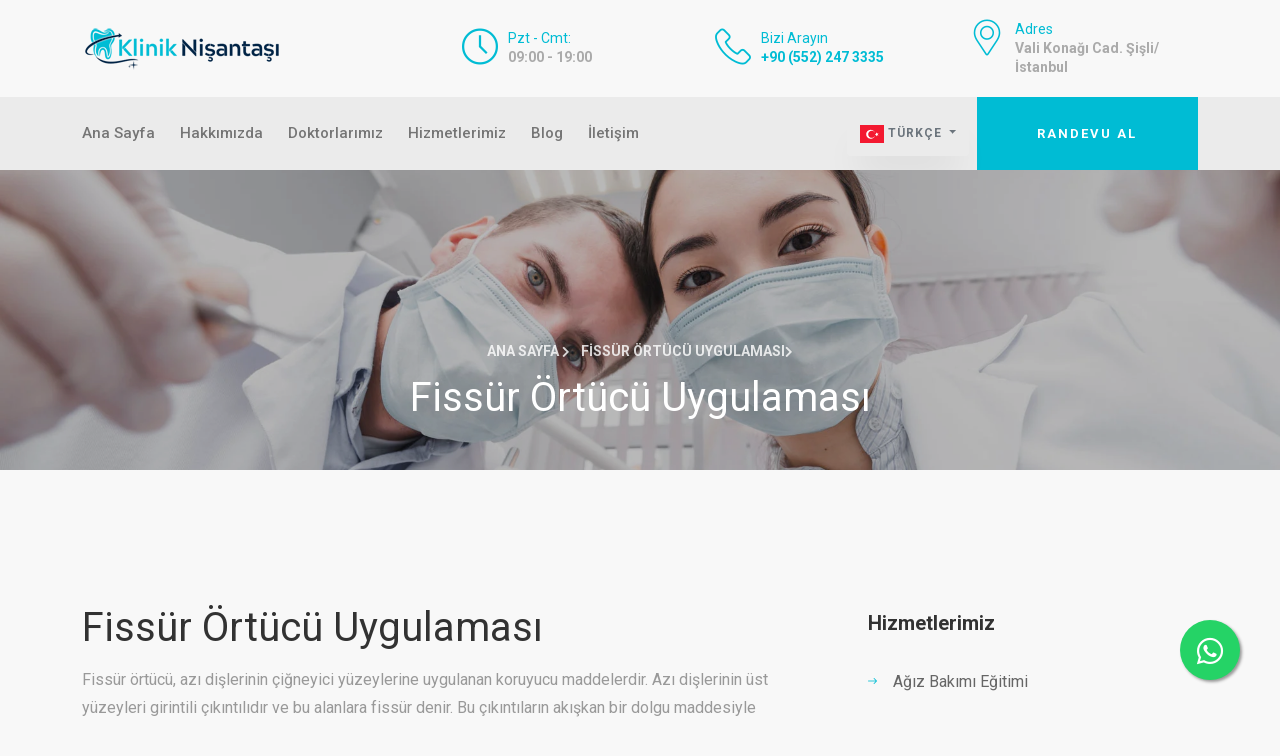

--- FILE ---
content_type: text/html; charset=UTF-8
request_url: https://kliniknisantasi.com/fissur-ortucu-uygulamasi
body_size: 14022
content:
<!--
Tasarım ve Kodlama: Murat Altunok
E-posta: m.altunok@hotmail.com
Tema: Klinik
-->
<!DOCTYPE html>
<html lang="tr">
<head>
    <!-- SEO Title -->
    <title>Klinik Nişantaşı – İstanbul’da Premium Diş Kliniği | Gülüş Tasarımı, İmplant & Estetik Diş Hekimliği</title>

    <meta charset="utf-8">

    <!-- SEO Description -->
    <meta name="description" content="Klinik Nişantaşı, İstanbul’da estetik diş hekimliği, gülüş tasarımı, zirkonyum kaplama, implant tedavisi, ortodonti ve çene cerrahisi alanlarında uzman kadrosuyla hizmet veren premium diş kliniğidir.">

    <!-- SEO Keywords -->
    <meta name="keywords" content="Diş Kliniği İstanbul, Gülüş Tasarımı, Zirkonyum Kaplama, İmplant İstanbul, Diş Estetiği, Ortodonti, Çene Cerrahisi, Diş Tedavisi Nişantaşı, Estetik Diş Hekimliği">

    <!-- Canonical -->
    <link rel="canonical" href="https://kliniknisantasi.com/">

    <!-- Open Graph -->
    <meta property="og:title" content="Klinik Nişantaşı – İstanbul’da Premium Diş Kliniği">
    <meta property="og:description" content="Gülüş tasarımı, implant, estetik diş hekimliği ve profesyonel diş tedavileri için uzman ekiple hizmet veren İstanbul'un seçkin diş kliniği.">
    <meta property="og:url" content="https://kliniknisantasi.com/">
    <meta property="og:type" content="website">
    <meta property="og:image" content="">

    <!-- Twitter Card -->
    <meta name="twitter:card" content="summary_large_image">
    <meta name="twitter:title" content="Klinik Nişantaşı – İstanbul’da Premium Diş Kliniği">
    <meta name="twitter:description" content="Gülüş tasarımı, implant ve estetik diş hekimliği alanında ileri düzey tedaviler.">
    <meta name="twitter:image" content="">

    <!-- Favicon -->
    <link rel="shortcut icon" href=""/>

    <meta name="viewport" content="width=device-width, initial-scale=1, shrink-to-fit=no">
    <link rel="preconnect" href="https://fonts.gstatic.com/">

    <!-- STRUCTURED DATA (JSON-LD) - Dentist / MedicalOrganization -->
    <script type="application/ld+json">
    {
        "@context": "https://schema.org",
        "@type": "Dentist",
        "name": "Klinik Nişantaşı",
        "url": "https://kliniknisantasi.com",
        "logo": "",
        "description": "İstanbul’da gülüş tasarımı, implant, estetik diş hekimliği ve profesyonel diş tedavileri sunan premium diş kliniği.",
        "image": "",
        "address": {
            "@type": "PostalAddress",
            "streetAddress": "Vali Konağı Caddesi, Nişantaşı",
            "addressLocality": "İstanbul",
            "postalCode": "34365",
            "addressCountry": "TR"
        },
        "telephone": "+90 530 000 00 00",
        "priceRange": "$$",
        "medicalSpecialty": [
            "Diş Hekimliği",
            "Estetik Diş Hekimliği",
            "İmplant Tedavisi",
            "Ortodonti",
            "Ağız ve Çene Cerrahisi"
        ],
        "sameAs": [
            "https://www.instagram.com/kliniknisantasi",
            "https://www.facebook.com/kliniknisantasi",
            "https://www.linkedin.com/company/kliniknisantasi"
        ]
    }
    </script>

    <meta name='robots' content='index, follow, max-image-preview:large, max-snippet:-1, max-video-preview:-1' />

	<!-- This site is optimized with the Yoast SEO plugin v25.4 - https://yoast.com/wordpress/plugins/seo/ -->
	<title>Fissür Örtücü Uygulaması - Klinik Nişantaşı - Ağız ve Diş Sağlığı Kliniği</title>
	<link rel="canonical" href="https://kliniknisantasi.com/fissur-ortucu-uygulamasi" />
	<meta property="og:locale" content="tr_TR" />
	<meta property="og:type" content="article" />
	<meta property="og:title" content="Fissür Örtücü Uygulaması - Klinik Nişantaşı - Ağız ve Diş Sağlığı Kliniği" />
	<meta property="og:description" content="Fissür örtücü, azı dişlerinin çiğneyici yüzeylerine uygulanan koruyucu maddelerdir." />
	<meta property="og:url" content="https://kliniknisantasi.com/fissur-ortucu-uygulamasi" />
	<meta property="og:site_name" content="Klinik Nişantaşı - Ağız ve Diş Sağlığı Kliniği" />
	<meta property="article:published_time" content="2023-10-06T18:08:20+00:00" />
	<meta property="og:image" content="https://kliniknisantasi.com/wp-content/uploads/2022/01/4982021-07-04-192404-770x480.jpg" />
	<meta name="author" content="admin" />
	<meta name="twitter:card" content="summary_large_image" />
	<meta name="twitter:label1" content="Yazan:" />
	<meta name="twitter:data1" content="admin" />
	<script type="application/ld+json" class="yoast-schema-graph">{"@context":"https://schema.org","@graph":[{"@type":"WebPage","@id":"https://kliniknisantasi.com/fissur-ortucu-uygulamasi","url":"https://kliniknisantasi.com/fissur-ortucu-uygulamasi","name":"Fissür Örtücü Uygulaması - Klinik Nişantaşı - Ağız ve Diş Sağlığı Kliniği","isPartOf":{"@id":"https://kliniknisantasi.com/#website"},"primaryImageOfPage":{"@id":"https://kliniknisantasi.com/fissur-ortucu-uygulamasi#primaryimage"},"image":{"@id":"https://kliniknisantasi.com/fissur-ortucu-uygulamasi#primaryimage"},"thumbnailUrl":"https://kliniknisantasi.com/wp-content/uploads/2022/01/4982021-07-04-192404-770x480.jpg","datePublished":"2023-10-06T18:08:20+00:00","author":{"@id":"https://kliniknisantasi.com/#/schema/person/8380aa063e17d5587b30063c055600c6"},"breadcrumb":{"@id":"https://kliniknisantasi.com/fissur-ortucu-uygulamasi#breadcrumb"},"inLanguage":"tr","potentialAction":[{"@type":"ReadAction","target":["https://kliniknisantasi.com/fissur-ortucu-uygulamasi"]}]},{"@type":"ImageObject","inLanguage":"tr","@id":"https://kliniknisantasi.com/fissur-ortucu-uygulamasi#primaryimage","url":"https://kliniknisantasi.com/wp-content/uploads/2022/01/4982021-07-04-192404-770x480.jpg","contentUrl":"https://kliniknisantasi.com/wp-content/uploads/2022/01/4982021-07-04-192404-770x480.jpg"},{"@type":"BreadcrumbList","@id":"https://kliniknisantasi.com/fissur-ortucu-uygulamasi#breadcrumb","itemListElement":[{"@type":"ListItem","position":1,"name":"Anasayfa","item":"https://kliniknisantasi.com/"},{"@type":"ListItem","position":2,"name":"Fissür Örtücü Uygulaması"}]},{"@type":"WebSite","@id":"https://kliniknisantasi.com/#website","url":"https://kliniknisantasi.com/","name":"Klinik Nişantaşı - Ağız ve Diş Sağlığı Kliniği","description":"Klinik Nişantaşı, uzman hekim kadrosuyla hizmetinizde. Ortodonti | Implant | Estetik Diş Hekimliği | Çene Cerrahisi | Pedodonti | Periodontoloji | Randevu Al","potentialAction":[{"@type":"SearchAction","target":{"@type":"EntryPoint","urlTemplate":"https://kliniknisantasi.com/?s={search_term_string}"},"query-input":{"@type":"PropertyValueSpecification","valueRequired":true,"valueName":"search_term_string"}}],"inLanguage":"tr"},{"@type":"Person","@id":"https://kliniknisantasi.com/#/schema/person/8380aa063e17d5587b30063c055600c6","name":"admin","image":{"@type":"ImageObject","inLanguage":"tr","@id":"https://kliniknisantasi.com/#/schema/person/image/","url":"https://secure.gravatar.com/avatar/a020d91a408020b243a587671a5fd5837ed66047de7074d5379dedcf09ea41de?s=96&d=mm&r=g","contentUrl":"https://secure.gravatar.com/avatar/a020d91a408020b243a587671a5fd5837ed66047de7074d5379dedcf09ea41de?s=96&d=mm&r=g","caption":"admin"},"sameAs":["https://kliniknisantasi.com"],"url":"https://kliniknisantasi.com/author/nisantasi"}]}</script>
	<!-- / Yoast SEO plugin. -->


<link rel='dns-prefetch' href='//www.googletagmanager.com' />
<link rel='dns-prefetch' href='//fonts.googleapis.com' />
<link rel='dns-prefetch' href='//cdnjs.cloudflare.com' />
<link rel="alternate" type="application/rss+xml" title="Klinik Nişantaşı - Ağız ve Diş Sağlığı Kliniği &raquo; Fissür Örtücü Uygulaması yorum akışı" href="https://kliniknisantasi.com/fissur-ortucu-uygulamasi/feed" />
<link rel="alternate" title="oEmbed (JSON)" type="application/json+oembed" href="https://kliniknisantasi.com/wp-json/oembed/1.0/embed?url=https%3A%2F%2Fkliniknisantasi.com%2Ffissur-ortucu-uygulamasi" />
<link rel="alternate" title="oEmbed (XML)" type="text/xml+oembed" href="https://kliniknisantasi.com/wp-json/oembed/1.0/embed?url=https%3A%2F%2Fkliniknisantasi.com%2Ffissur-ortucu-uygulamasi&#038;format=xml" />
<style id='wp-img-auto-sizes-contain-inline-css' type='text/css'>
img:is([sizes=auto i],[sizes^="auto," i]){contain-intrinsic-size:3000px 1500px}
/*# sourceURL=wp-img-auto-sizes-contain-inline-css */
</style>
<style id='wp-emoji-styles-inline-css' type='text/css'>

	img.wp-smiley, img.emoji {
		display: inline !important;
		border: none !important;
		box-shadow: none !important;
		height: 1em !important;
		width: 1em !important;
		margin: 0 0.07em !important;
		vertical-align: -0.1em !important;
		background: none !important;
		padding: 0 !important;
	}
/*# sourceURL=wp-emoji-styles-inline-css */
</style>
<style id='wp-block-library-inline-css' type='text/css'>
:root{--wp-block-synced-color:#7a00df;--wp-block-synced-color--rgb:122,0,223;--wp-bound-block-color:var(--wp-block-synced-color);--wp-editor-canvas-background:#ddd;--wp-admin-theme-color:#007cba;--wp-admin-theme-color--rgb:0,124,186;--wp-admin-theme-color-darker-10:#006ba1;--wp-admin-theme-color-darker-10--rgb:0,107,160.5;--wp-admin-theme-color-darker-20:#005a87;--wp-admin-theme-color-darker-20--rgb:0,90,135;--wp-admin-border-width-focus:2px}@media (min-resolution:192dpi){:root{--wp-admin-border-width-focus:1.5px}}.wp-element-button{cursor:pointer}:root .has-very-light-gray-background-color{background-color:#eee}:root .has-very-dark-gray-background-color{background-color:#313131}:root .has-very-light-gray-color{color:#eee}:root .has-very-dark-gray-color{color:#313131}:root .has-vivid-green-cyan-to-vivid-cyan-blue-gradient-background{background:linear-gradient(135deg,#00d084,#0693e3)}:root .has-purple-crush-gradient-background{background:linear-gradient(135deg,#34e2e4,#4721fb 50%,#ab1dfe)}:root .has-hazy-dawn-gradient-background{background:linear-gradient(135deg,#faaca8,#dad0ec)}:root .has-subdued-olive-gradient-background{background:linear-gradient(135deg,#fafae1,#67a671)}:root .has-atomic-cream-gradient-background{background:linear-gradient(135deg,#fdd79a,#004a59)}:root .has-nightshade-gradient-background{background:linear-gradient(135deg,#330968,#31cdcf)}:root .has-midnight-gradient-background{background:linear-gradient(135deg,#020381,#2874fc)}:root{--wp--preset--font-size--normal:16px;--wp--preset--font-size--huge:42px}.has-regular-font-size{font-size:1em}.has-larger-font-size{font-size:2.625em}.has-normal-font-size{font-size:var(--wp--preset--font-size--normal)}.has-huge-font-size{font-size:var(--wp--preset--font-size--huge)}.has-text-align-center{text-align:center}.has-text-align-left{text-align:left}.has-text-align-right{text-align:right}.has-fit-text{white-space:nowrap!important}#end-resizable-editor-section{display:none}.aligncenter{clear:both}.items-justified-left{justify-content:flex-start}.items-justified-center{justify-content:center}.items-justified-right{justify-content:flex-end}.items-justified-space-between{justify-content:space-between}.screen-reader-text{border:0;clip-path:inset(50%);height:1px;margin:-1px;overflow:hidden;padding:0;position:absolute;width:1px;word-wrap:normal!important}.screen-reader-text:focus{background-color:#ddd;clip-path:none;color:#444;display:block;font-size:1em;height:auto;left:5px;line-height:normal;padding:15px 23px 14px;text-decoration:none;top:5px;width:auto;z-index:100000}html :where(.has-border-color){border-style:solid}html :where([style*=border-top-color]){border-top-style:solid}html :where([style*=border-right-color]){border-right-style:solid}html :where([style*=border-bottom-color]){border-bottom-style:solid}html :where([style*=border-left-color]){border-left-style:solid}html :where([style*=border-width]){border-style:solid}html :where([style*=border-top-width]){border-top-style:solid}html :where([style*=border-right-width]){border-right-style:solid}html :where([style*=border-bottom-width]){border-bottom-style:solid}html :where([style*=border-left-width]){border-left-style:solid}html :where(img[class*=wp-image-]){height:auto;max-width:100%}:where(figure){margin:0 0 1em}html :where(.is-position-sticky){--wp-admin--admin-bar--position-offset:var(--wp-admin--admin-bar--height,0px)}@media screen and (max-width:600px){html :where(.is-position-sticky){--wp-admin--admin-bar--position-offset:0px}}

/*# sourceURL=wp-block-library-inline-css */
</style><style id='global-styles-inline-css' type='text/css'>
:root{--wp--preset--aspect-ratio--square: 1;--wp--preset--aspect-ratio--4-3: 4/3;--wp--preset--aspect-ratio--3-4: 3/4;--wp--preset--aspect-ratio--3-2: 3/2;--wp--preset--aspect-ratio--2-3: 2/3;--wp--preset--aspect-ratio--16-9: 16/9;--wp--preset--aspect-ratio--9-16: 9/16;--wp--preset--color--black: #000000;--wp--preset--color--cyan-bluish-gray: #abb8c3;--wp--preset--color--white: #ffffff;--wp--preset--color--pale-pink: #f78da7;--wp--preset--color--vivid-red: #cf2e2e;--wp--preset--color--luminous-vivid-orange: #ff6900;--wp--preset--color--luminous-vivid-amber: #fcb900;--wp--preset--color--light-green-cyan: #7bdcb5;--wp--preset--color--vivid-green-cyan: #00d084;--wp--preset--color--pale-cyan-blue: #8ed1fc;--wp--preset--color--vivid-cyan-blue: #0693e3;--wp--preset--color--vivid-purple: #9b51e0;--wp--preset--gradient--vivid-cyan-blue-to-vivid-purple: linear-gradient(135deg,rgb(6,147,227) 0%,rgb(155,81,224) 100%);--wp--preset--gradient--light-green-cyan-to-vivid-green-cyan: linear-gradient(135deg,rgb(122,220,180) 0%,rgb(0,208,130) 100%);--wp--preset--gradient--luminous-vivid-amber-to-luminous-vivid-orange: linear-gradient(135deg,rgb(252,185,0) 0%,rgb(255,105,0) 100%);--wp--preset--gradient--luminous-vivid-orange-to-vivid-red: linear-gradient(135deg,rgb(255,105,0) 0%,rgb(207,46,46) 100%);--wp--preset--gradient--very-light-gray-to-cyan-bluish-gray: linear-gradient(135deg,rgb(238,238,238) 0%,rgb(169,184,195) 100%);--wp--preset--gradient--cool-to-warm-spectrum: linear-gradient(135deg,rgb(74,234,220) 0%,rgb(151,120,209) 20%,rgb(207,42,186) 40%,rgb(238,44,130) 60%,rgb(251,105,98) 80%,rgb(254,248,76) 100%);--wp--preset--gradient--blush-light-purple: linear-gradient(135deg,rgb(255,206,236) 0%,rgb(152,150,240) 100%);--wp--preset--gradient--blush-bordeaux: linear-gradient(135deg,rgb(254,205,165) 0%,rgb(254,45,45) 50%,rgb(107,0,62) 100%);--wp--preset--gradient--luminous-dusk: linear-gradient(135deg,rgb(255,203,112) 0%,rgb(199,81,192) 50%,rgb(65,88,208) 100%);--wp--preset--gradient--pale-ocean: linear-gradient(135deg,rgb(255,245,203) 0%,rgb(182,227,212) 50%,rgb(51,167,181) 100%);--wp--preset--gradient--electric-grass: linear-gradient(135deg,rgb(202,248,128) 0%,rgb(113,206,126) 100%);--wp--preset--gradient--midnight: linear-gradient(135deg,rgb(2,3,129) 0%,rgb(40,116,252) 100%);--wp--preset--font-size--small: 13px;--wp--preset--font-size--medium: 20px;--wp--preset--font-size--large: 36px;--wp--preset--font-size--x-large: 42px;--wp--preset--spacing--20: 0.44rem;--wp--preset--spacing--30: 0.67rem;--wp--preset--spacing--40: 1rem;--wp--preset--spacing--50: 1.5rem;--wp--preset--spacing--60: 2.25rem;--wp--preset--spacing--70: 3.38rem;--wp--preset--spacing--80: 5.06rem;--wp--preset--shadow--natural: 6px 6px 9px rgba(0, 0, 0, 0.2);--wp--preset--shadow--deep: 12px 12px 50px rgba(0, 0, 0, 0.4);--wp--preset--shadow--sharp: 6px 6px 0px rgba(0, 0, 0, 0.2);--wp--preset--shadow--outlined: 6px 6px 0px -3px rgb(255, 255, 255), 6px 6px rgb(0, 0, 0);--wp--preset--shadow--crisp: 6px 6px 0px rgb(0, 0, 0);}:where(.is-layout-flex){gap: 0.5em;}:where(.is-layout-grid){gap: 0.5em;}body .is-layout-flex{display: flex;}.is-layout-flex{flex-wrap: wrap;align-items: center;}.is-layout-flex > :is(*, div){margin: 0;}body .is-layout-grid{display: grid;}.is-layout-grid > :is(*, div){margin: 0;}:where(.wp-block-columns.is-layout-flex){gap: 2em;}:where(.wp-block-columns.is-layout-grid){gap: 2em;}:where(.wp-block-post-template.is-layout-flex){gap: 1.25em;}:where(.wp-block-post-template.is-layout-grid){gap: 1.25em;}.has-black-color{color: var(--wp--preset--color--black) !important;}.has-cyan-bluish-gray-color{color: var(--wp--preset--color--cyan-bluish-gray) !important;}.has-white-color{color: var(--wp--preset--color--white) !important;}.has-pale-pink-color{color: var(--wp--preset--color--pale-pink) !important;}.has-vivid-red-color{color: var(--wp--preset--color--vivid-red) !important;}.has-luminous-vivid-orange-color{color: var(--wp--preset--color--luminous-vivid-orange) !important;}.has-luminous-vivid-amber-color{color: var(--wp--preset--color--luminous-vivid-amber) !important;}.has-light-green-cyan-color{color: var(--wp--preset--color--light-green-cyan) !important;}.has-vivid-green-cyan-color{color: var(--wp--preset--color--vivid-green-cyan) !important;}.has-pale-cyan-blue-color{color: var(--wp--preset--color--pale-cyan-blue) !important;}.has-vivid-cyan-blue-color{color: var(--wp--preset--color--vivid-cyan-blue) !important;}.has-vivid-purple-color{color: var(--wp--preset--color--vivid-purple) !important;}.has-black-background-color{background-color: var(--wp--preset--color--black) !important;}.has-cyan-bluish-gray-background-color{background-color: var(--wp--preset--color--cyan-bluish-gray) !important;}.has-white-background-color{background-color: var(--wp--preset--color--white) !important;}.has-pale-pink-background-color{background-color: var(--wp--preset--color--pale-pink) !important;}.has-vivid-red-background-color{background-color: var(--wp--preset--color--vivid-red) !important;}.has-luminous-vivid-orange-background-color{background-color: var(--wp--preset--color--luminous-vivid-orange) !important;}.has-luminous-vivid-amber-background-color{background-color: var(--wp--preset--color--luminous-vivid-amber) !important;}.has-light-green-cyan-background-color{background-color: var(--wp--preset--color--light-green-cyan) !important;}.has-vivid-green-cyan-background-color{background-color: var(--wp--preset--color--vivid-green-cyan) !important;}.has-pale-cyan-blue-background-color{background-color: var(--wp--preset--color--pale-cyan-blue) !important;}.has-vivid-cyan-blue-background-color{background-color: var(--wp--preset--color--vivid-cyan-blue) !important;}.has-vivid-purple-background-color{background-color: var(--wp--preset--color--vivid-purple) !important;}.has-black-border-color{border-color: var(--wp--preset--color--black) !important;}.has-cyan-bluish-gray-border-color{border-color: var(--wp--preset--color--cyan-bluish-gray) !important;}.has-white-border-color{border-color: var(--wp--preset--color--white) !important;}.has-pale-pink-border-color{border-color: var(--wp--preset--color--pale-pink) !important;}.has-vivid-red-border-color{border-color: var(--wp--preset--color--vivid-red) !important;}.has-luminous-vivid-orange-border-color{border-color: var(--wp--preset--color--luminous-vivid-orange) !important;}.has-luminous-vivid-amber-border-color{border-color: var(--wp--preset--color--luminous-vivid-amber) !important;}.has-light-green-cyan-border-color{border-color: var(--wp--preset--color--light-green-cyan) !important;}.has-vivid-green-cyan-border-color{border-color: var(--wp--preset--color--vivid-green-cyan) !important;}.has-pale-cyan-blue-border-color{border-color: var(--wp--preset--color--pale-cyan-blue) !important;}.has-vivid-cyan-blue-border-color{border-color: var(--wp--preset--color--vivid-cyan-blue) !important;}.has-vivid-purple-border-color{border-color: var(--wp--preset--color--vivid-purple) !important;}.has-vivid-cyan-blue-to-vivid-purple-gradient-background{background: var(--wp--preset--gradient--vivid-cyan-blue-to-vivid-purple) !important;}.has-light-green-cyan-to-vivid-green-cyan-gradient-background{background: var(--wp--preset--gradient--light-green-cyan-to-vivid-green-cyan) !important;}.has-luminous-vivid-amber-to-luminous-vivid-orange-gradient-background{background: var(--wp--preset--gradient--luminous-vivid-amber-to-luminous-vivid-orange) !important;}.has-luminous-vivid-orange-to-vivid-red-gradient-background{background: var(--wp--preset--gradient--luminous-vivid-orange-to-vivid-red) !important;}.has-very-light-gray-to-cyan-bluish-gray-gradient-background{background: var(--wp--preset--gradient--very-light-gray-to-cyan-bluish-gray) !important;}.has-cool-to-warm-spectrum-gradient-background{background: var(--wp--preset--gradient--cool-to-warm-spectrum) !important;}.has-blush-light-purple-gradient-background{background: var(--wp--preset--gradient--blush-light-purple) !important;}.has-blush-bordeaux-gradient-background{background: var(--wp--preset--gradient--blush-bordeaux) !important;}.has-luminous-dusk-gradient-background{background: var(--wp--preset--gradient--luminous-dusk) !important;}.has-pale-ocean-gradient-background{background: var(--wp--preset--gradient--pale-ocean) !important;}.has-electric-grass-gradient-background{background: var(--wp--preset--gradient--electric-grass) !important;}.has-midnight-gradient-background{background: var(--wp--preset--gradient--midnight) !important;}.has-small-font-size{font-size: var(--wp--preset--font-size--small) !important;}.has-medium-font-size{font-size: var(--wp--preset--font-size--medium) !important;}.has-large-font-size{font-size: var(--wp--preset--font-size--large) !important;}.has-x-large-font-size{font-size: var(--wp--preset--font-size--x-large) !important;}
/*# sourceURL=global-styles-inline-css */
</style>

<style id='classic-theme-styles-inline-css' type='text/css'>
/*! This file is auto-generated */
.wp-block-button__link{color:#fff;background-color:#32373c;border-radius:9999px;box-shadow:none;text-decoration:none;padding:calc(.667em + 2px) calc(1.333em + 2px);font-size:1.125em}.wp-block-file__button{background:#32373c;color:#fff;text-decoration:none}
/*# sourceURL=/wp-includes/css/classic-themes.min.css */
</style>
<link rel='stylesheet' id='fonts-css' href='https://fonts.googleapis.com/css2?family=Roboto%3Awght%40300%3B400%3B500%3B700%3B900&#038;display=swap&#038;ver=6.9' type='text/css' media='all' />
<link rel='stylesheet' id='font-awesome-css' href='https://cdnjs.cloudflare.com/ajax/libs/font-awesome/5.10.0/css/all.min.css?ver=6.9' type='text/css' media='all' />
<link rel='stylesheet' id='ionicons-css' href='https://kliniknisantasi.com/wp-content/themes/denstistema/assets/css/ionicons.min.css?ver=6.9' type='text/css' media='all' />
<link rel='stylesheet' id='animate-css' href='https://kliniknisantasi.com/wp-content/themes/denstistema/assets/css/animate.css?ver=6.9' type='text/css' media='all' />
<link rel='stylesheet' id='tiny-css' href='https://kliniknisantasi.com/wp-content/themes/denstistema/assets/css/tiny-slider.css?ver=6.9' type='text/css' media='all' />
<link rel='stylesheet' id='flaticon-css' href='https://kliniknisantasi.com/wp-content/themes/denstistema/assets/css/flaticon.css?ver=6.9' type='text/css' media='all' />
<link rel='stylesheet' id='glightbox-css' href='https://kliniknisantasi.com/wp-content/themes/denstistema/assets/css/glightbox.min.css?ver=6.9' type='text/css' media='all' />
<link rel='stylesheet' id='aos-css' href='https://kliniknisantasi.com/wp-content/themes/denstistema/assets/css/aos.css?ver=6.9' type='text/css' media='all' />
<link rel='stylesheet' id='datepicker-css' href='https://kliniknisantasi.com/wp-content/themes/denstistema/assets/css/datepicker.min.css?ver=6.9' type='text/css' media='all' />
<link rel='stylesheet' id='style-css' href='https://kliniknisantasi.com/wp-content/themes/denstistema/assets/css/style.css?ver=6.9' type='text/css' media='all' />
<script type="text/javascript" src="https://kliniknisantasi.com/wp-includes/js/jquery/jquery.min.js?ver=3.7.1" id="jquery-core-js"></script>
<script type="text/javascript" src="https://kliniknisantasi.com/wp-includes/js/jquery/jquery-migrate.min.js?ver=3.4.1" id="jquery-migrate-js"></script>

<!-- Site Kit tarafından eklenen Google etiketi (gtag.js) snippet&#039;i -->

<!-- Google Analytics snippet added by Site Kit -->
<script type="text/javascript" src="https://www.googletagmanager.com/gtag/js?id=G-TBPVFVC4MQ" id="google_gtagjs-js" async></script>
<script type="text/javascript" id="google_gtagjs-js-after">
/* <![CDATA[ */
window.dataLayer = window.dataLayer || [];function gtag(){dataLayer.push(arguments);}
gtag("set","linker",{"domains":["kliniknisantasi.com"]});
gtag("js", new Date());
gtag("set", "developer_id.dZTNiMT", true);
gtag("config", "G-TBPVFVC4MQ");
//# sourceURL=google_gtagjs-js-after
/* ]]> */
</script>

<!-- Site Kit tarafından eklenen Google etiketi (gtag.js) snippet&#039;ini sonlandırın -->
<link rel="https://api.w.org/" href="https://kliniknisantasi.com/wp-json/" /><link rel="alternate" title="JSON" type="application/json" href="https://kliniknisantasi.com/wp-json/wp/v2/posts/362" /><link rel="EditURI" type="application/rsd+xml" title="RSD" href="https://kliniknisantasi.com/xmlrpc.php?rsd" />
<meta name="generator" content="WordPress 6.9" />
<link rel='shortlink' href='https://kliniknisantasi.com/?p=362' />
<meta name="generator" content="Site Kit by Google 1.156.0" />
<!-- Google Tag Manager snippet added by Site Kit -->
<script type="text/javascript">
/* <![CDATA[ */

			( function( w, d, s, l, i ) {
				w[l] = w[l] || [];
				w[l].push( {'gtm.start': new Date().getTime(), event: 'gtm.js'} );
				var f = d.getElementsByTagName( s )[0],
					j = d.createElement( s ), dl = l != 'dataLayer' ? '&l=' + l : '';
				j.async = true;
				j.src = 'https://www.googletagmanager.com/gtm.js?id=' + i + dl;
				f.parentNode.insertBefore( j, f );
			} )( window, document, 'script', 'dataLayer', 'GTM-KB7KH53' );
			
/* ]]> */
</script>

<!-- End Google Tag Manager snippet added by Site Kit -->

    <script src="https://www.google.com/recaptcha/api.js" async defer></script>
    <script type="text/javascript">
        function checkRecaptcha() {
            var response = grecaptcha.getResponse();
            if(response.length == 0) {
                alert("Lütfen reCAPTCHA doğrulamasını işaretleyiniz.");
                return false;
            }
            return true;
        }
    </script>
</head>

   <body data-rsssl=1>
      <div class="top-wrap">
         <div class="container">
            <div class="row">
               <div class="col-md col-xl-4 d-flex align-items-center mb-2 mb-md-0">
                  <a class="navbar-brand align-items-center" href="/">
                  <img src="https://kliniknisantasi.com/wp-content/uploads/2023/10/klinik-nisantasi-logo-2.png"
                     alt=" Klinik Nişantaşı - Ağız ve Diş Sağlığı Kliniği">
                  </a>
               </div>
               <div class="col-md d-flex align-items-center mb-2 mb-md-0">
                  <div class="con d-flex">
                     <div class="icon"><span class="flaticon-clock"></span></div>
                     <div class="text">
                        <span>Pzt - Cmt: </span>
                        <strong>09:00 - 19:00</strong>
                     </div>
                  </div>
               </div>
               <div class="col-md d-flex align-items-center mb-2 mb-md-0">
                  <div class="con d-flex">
                     <div class="icon"><span class="flaticon-telephone"></span></div>
                     <div class="text">
                        <span>Bizi Arayın</span>
                        <strong>
						<a href="tel:+90 (552) 247 3335" class="text-light mb-2">+90 (552) 247 3335</a>
						</strong>
                     </div>
                  </div>
               </div>
               <div class="col-md d-flex align-items-center mb-2 mb-md-0">
                  <div class="con d-flex">
                     <div class="icon"><span class="flaticon-pin"></span></div>
                     <div class="text">
                        <span>Adres</span>
                        <strong>Vali Konağı Cad. Şişli/İstanbul</strong>
                     </div>
                  </div>
               </div>
            </div>
         </div>
      </div>
       <style>
    .bayrak {
       color:#6c757d;
    }

    @media (max-width: 990px) {
        .bayrak {
           color:#ffffff;
        }
    }
   
        </style>

      <nav class="navbar navbar-expand-lg  ftco-navbar-light">
         <div class="container-xl">
            <a href="#randevu" class="btn-custom order-lg-last">Randevu Al</a>
            <button class="navbar-toggler" type="button" data-bs-toggle="collapse" data-bs-target="#navbarSupportedContent" aria-controls="navbarSupportedContent" aria-expanded="false" aria-label="Toggle navigation">
            <span class="fa fa-bars"></span> Menu
            </button>
            <div class="collapse navbar-collapse" id="navbarSupportedContent">
               <ul class="navbar-nav me-auto mb-2 mb-lg-0">
                   <li class="nav-item"><a class="nav-link ps-lg-0" href="https://kliniknisantasi.com/">Ana Sayfa</a></li>
<li class="nav-item"><a class="nav-link ps-lg-0" href="https://kliniknisantasi.com/hakkimizda">Hakkımızda</a></li>
<li class="nav-item"><a class="nav-link ps-lg-0" href="https://kliniknisantasi.com/doktorlarimiz">Doktorlarımız</a></li>
<li class="nav-item"><a class="nav-link ps-lg-0" href="https://kliniknisantasi.com/hizmetlerimiz">Hizmetlerimiz</a></li>
<li class="nav-item"><a class="nav-link ps-lg-0" href="https://kliniknisantasi.com/category/blog">Blog</a></li>
<li class="nav-item"><a class="nav-link ps-lg-0" href="https://kliniknisantasi.com/iletisim">İletişim</a></li>
                
               </ul>
            </div>
               <div class="col-md-2 text-end">
          
                 <div class="dropdown text-end btn btn-outline-primary me-2 "  >
                     <a href="#" class="d-block link-dark text-decoration-none dropdown-toggle bayrak" data-bs-toggle="dropdown" aria-expanded="false">
                     <img src="../../wp-content/themes/denstistema/images/tr.svg" width="24" height="24" alt="tr"> Türkçe
                     </a>
                     <ul class="dropdown-menu text-small">
                        <li><a href="/en/" title="English" class="dropdown-item small">
                           <img loading="lazy" src="../../wp-content/themes/denstistema/images/en.svg" width="24" height="24" alt="en"> English</a>
                        </li>
                        <li><a href="/fr/" title="French"  class="dropdown-item small">
                           <img src="../../wp-content/themes/denstistema/images/fr.svg" width="24" height="24" alt="fr"> French</a>
                        </li>
                        <li> 
                        <a href="/sr/" title="Arabic" class="dropdown-item small">
                           <img loading="lazy" src="../../wp-content/themes/denstistema/images/su.svg" width="24" height="24" alt="de"> Arabic</a>
                        </li>
                        <li> 
                        <a href="/de/" title="German" class="dropdown-item small">
                           <img loading="lazy" src="../../wp-content/themes/denstistema/images/ge.svg" width="24" height="24" alt="de"> German</a>
                        </li>                       
                     </ul>
                  </div>
               </div>
         </div>
      </nav><style>
   .hero-wrap.hero-wrap-2 .slider-text {
   min-height: auto;
   height: 300px;}
   .hero-wrap.hero-wrap-2 {
   min-height: auto;
   height: 300px;
   background-position: center center;
   background-attachment: fixed;
   }
</style>
<section class="hero-wrap hero-wrap-2" style="background-image: url('../wp-content/uploads/2023/10/bg_3989.webp');">
<div class="overlay"></div>
<div class="container">
   <div class="row no-gutters slider-text align-items-end justify-content-center">
      <div class="col-md-9 text-center mb-5">
         <p class="breadcrumbs"><span class="me-2"><a href="/">Ana Sayfa <i class="fa fa-chevron-right"></i></a></span> <span>Fissür Örtücü Uygulaması<i class="fa fa-chevron-right"></i></span></p>
         <h1 class="mb-0">Fissür Örtücü Uygulaması</h1>
      </div>
   </div>
</div>
<section class="ftco-section">
   <div class="container">
      <div class="row g-lg-5">
         <div class="col-lg-8">
            <div class="row">
                                             <!-- Sayfanın Başlığı ve İçeriği -->
               <h1>Fissür Örtücü Uygulaması</h1>
               <div class="entry-content">
                  <div id="tm-heading-65204bf447f24" class="tm-heading left tm-animation move-up animate">
<div class="heading">Fissür örtücü, azı dişlerinin çiğneyici yüzeylerine uygulanan koruyucu maddelerdir. Azı dişlerinin üst yüzeyleri girintili çıkıntılıdır ve bu alanlara fissür denir. Bu çıkıntıların akışkan bir dolgu maddesiyle doldurulması, fissür örtücü uygulaması olarak adlandırılır. Fissür örtücülerin ömrü yaklaşık birkaç senedir.</div>
</div>
<div id="tm-spacer-65204bf448504" class="tm-spacer"></div>
<div id="tm-image-65204bf448862" class="tm-image tm-animation move-up animate">
<div class="image"><img decoding="async" src="https://kliniknisantasi.com/wp-content/uploads/2022/01/4982021-07-04-192404-770x480.jpg" alt="4982021-07-04-192404" /></div>
</div>
               </div>
               <!-- Özel Alanlar -->
               <div class="accordion mt-4" id="accordionExample">
                  <hr>
                 
				<div class="accordion " id="accordionExample"> <h4>Sıkça sorulan sorular ve cevapları :</h4><div class="accordion-item"><h2 class="accordion-header" id="heading1"><button class="accordion-button" type="button" data-bs-toggle="collapse" data-bs-target="#collapse1" aria-expanded="false" aria-controls="collapse1">1. Fissür örtücünün amacı nedir?</button></h2><div id="collapse1" class="accordion-collapse collapse" aria-labelledby="heading1" data-bs-parent="#accordionExample"><div class="accordion-body"><strong>Azı dişlerinin girinti çıkıntılarına yemek artıklarının biriktiği ve temizlenmediği durumlar çürük oluşumunu hızlandırır. Bu yüzeylerde çürük oluşumunu engellemek için fissür örtücü uygulaması yapılır., Azı dişlerinin girinti çıkıntılarına yemek artıklarının biriktiği ve temizlenmediği durumlar çürük oluşumunu hızlandırır. Bu yüzeylerde çürük oluşumunu engellemek için fissür örtücü uygulaması yapılır., Azı dişlerinin girinti çıkıntılarına yemek artıklarının biriktiği ve temizlenmediği durumlar çürük oluşumunu hızlandırır. Bu yüzeylerde çürük oluşumunu engellemek için fissür örtücü uygulaması yapılır., Azı dişlerinin girinti çıkıntılarına yemek artıklarının biriktiği ve temizlenmediği durumlar çürük oluşumunu hızlandırır. Bu yüzeylerde çürük oluşumunu engellemek için fissür örtücü uygulaması yapılır.</strong></div></div></div><div class="accordion-item"><h2 class="accordion-header" id="heading2"><button class="accordion-button" type="button" data-bs-toggle="collapse" data-bs-target="#collapse2" aria-expanded="false" aria-controls="collapse2">2. Fissür örtücü hangi dişlere uygulanır?</button></h2><div id="collapse2" class="accordion-collapse collapse" aria-labelledby="heading2" data-bs-parent="#accordionExample"><div class="accordion-body"><strong>Hareketli yer tutucular birden fazla diş kaybında uygulanır. Fissür örtücünün amacı çürüklerin önüne geçmek olduğu için, tüm azı dişlerine uygulanır. Hareketli yer tutucular diş eksikliğini tamamlar. Hareketli yer tutucular istenildiği zaman takılıp çıkartılabilir. Sabit yer tutucu tek seansta uygulanabilir.. Sabit yer tutucular metal alerjisi oluşturmazlar., Hareketli yer tutucular birden fazla diş kaybında uygulanır. Fissür örtücünün amacı çürüklerin önüne geçmek olduğu için, tüm azı dişlerine uygulanır. Hareketli yer tutucular diş eksikliğini tamamlar. Hareketli yer tutucular istenildiği zaman takılıp çıkartılabilir. Sabit yer tutucu tek seansta uygulanabilir.. Sabit yer tutucular metal alerjisi oluşturmazlar.</strong></div></div></div><div class="accordion-item"><h2 class="accordion-header" id="heading3"><button class="accordion-button" type="button" data-bs-toggle="collapse" data-bs-target="#collapse3" aria-expanded="false" aria-controls="collapse3">3. Fissür örtücü düşerse ne olur?</button></h2><div id="collapse3" class="accordion-collapse collapse" aria-labelledby="heading3" data-bs-parent="#accordionExample"><div class="accordion-body"><strong>Ağız bakımı düzenli olarak yapılmalıdır. Fissür örtücünün kırıldığı ya da düştüğü durumlarda, dişte pürüzlü bir yüzey oluşacağı ve besin birikimine zemin hazırlayacağı için dolgunun en kısa zamanda yenilenmesi en uygun yoldur. Kırılma, gerilme gibi durumlarda hemen çıkartılmalıdır. Yer tutucular yerinden oynatılmamalıdır., Ağız bakımı düzenli olarak yapılmalıdır. Fissür örtücünün kırıldığı ya da düştüğü durumlarda, dişte pürüzlü bir yüzey oluşacağı ve besin birikimine zemin hazırlayacağı için dolgunun en kısa zamanda yenilenmesi en uygun yoldur. Kırılma, gerilme gibi durumlarda hemen çıkartılmalıdır. Yer tutucular yerinden oynatılmamalıdır.</strong></div></div></div><div class="accordion-item"><h2 class="accordion-header" id="heading4"><button class="accordion-button" type="button" data-bs-toggle="collapse" data-bs-target="#collapse4" aria-expanded="false" aria-controls="collapse4">4. Fissür örtücü mü flour uygulaması mı daha önemli?</button></h2><div id="collapse4" class="accordion-collapse collapse" aria-labelledby="heading4" data-bs-parent="#accordionExample"><div class="accordion-body"><strong>Fissür örtücü ve flour uygulaması, koruyucu diş hekimliği kapsamında olan uygulamalardır. Bu uygulamalar birbirinin yerini tutmaz, aksine birbirini tamamlar. Fissür örtücünün kırıldığı ya da düştüğü durumlarda, dişte pürüzlü bir yüzey oluşacağı ve besin birikimine zemin hazırlayacağı için dolgunun en kısa zamanda yenilenmesi en uygun yoldur. Kırılma, gerilme gibi durumlarda hemen çıkartılmalıdır. Yer tutucular yerinden oynatılmamalıdır., Fissür örtücü ve flour uygulaması, koruyucu diş hekimliği kapsamında olan uygulamalardır. Bu uygulamalar birbirinin yerini tutmaz, aksine birbirini tamamlar. Fissür örtücünün kırıldığı ya da düştüğü durumlarda, dişte pürüzlü bir yüzey oluşacağı ve besin birikimine zemin hazırlayacağı için dolgunun en kısa zamanda yenilenmesi en uygun yoldur. Kırılma, gerilme gibi durumlarda hemen çıkartılmalıdır. Yer tutucular yerinden oynatılmamalıdır.</strong></div></div></div></div>               </div>
                                          </div>
         </div>
         <div class="col-lg-4 sidebar pl-md-4">
            <div class="sidebar-box">
               <h3>Hizmetlerimiz</h3>
               <ul class="categories me-md-4"><li><a href="https://kliniknisantasi.com/agiz-bakimi-egitimi"><span class="ion-ios-arrow-round-forward"></span>Ağız Bakımı Eğitimi</a></li><li><a href="https://kliniknisantasi.com/sut-disi-cekimi"><span class="ion-ios-arrow-round-forward"></span>Süt Dişi Çekimi</a></li><li><a href="https://kliniknisantasi.com/fissur-ortucu-uygulamasi"><span class="ion-ios-arrow-round-forward"></span>Fissür Örtücü Uygulaması</a></li><li><a href="https://kliniknisantasi.com/yer-tutucu-uygulamasi"><span class="ion-ios-arrow-round-forward"></span>Yer Tutucu Uygulaması</a></li><li><a href="https://kliniknisantasi.com/flor-uygulamasi"><span class="ion-ios-arrow-round-forward"></span>Flor Uygulaması</a></li><li><a href="https://kliniknisantasi.com/telsiz-ortodonti-2"><span class="ion-ios-arrow-round-forward"></span>Invisalign (Şeffaf Plak)</a></li><li><a href="/hizmetlerimiz"><span class="ion ion-ios-arrow-round-forward me-2"></span>Tüm Hizmetlerimiz</a></li></ul>            </div>
            <div class="sidebar-box">
               <h3>Son Blog Yazılarımız</h3>
               <div class="block-21 mb-4 d-flex"><a class="blog-img img me-4" style="background-image: url(https://kliniknisantasi.com/wp-content/uploads/2023/10/1-150x150.jpg);"></a><div class="text"><h3 class="heading"><a href="https://kliniknisantasi.com/dis-eti-kanamalari-neden-olur">Diş Eti Kanamaları Neden Olur?</a></h3><div class="meta"><div><a href="#"><span class="fa fa-calendar"></span> Ekim 6, 2023</a></div><div><a href="#"><span class="fa fa-user"></span> admin </a></div></div></div></div><div class="block-21 mb-4 d-flex"><a class="blog-img img me-4" style="background-image: url(https://kliniknisantasi.com/wp-content/uploads/2023/10/2021-07-05-084310-150x150.jpg);"></a><div class="text"><h3 class="heading"><a href="https://kliniknisantasi.com/ortodontik-tedavi-nedir-2">Ortodontik Tedavi Nedir?</a></h3><div class="meta"><div><a href="#"><span class="fa fa-calendar"></span> Ekim 6, 2023</a></div><div><a href="#"><span class="fa fa-user"></span> admin </a></div></div></div></div><div class="block-21 mb-4 d-flex"><a class="blog-img img me-4" style="background-image: url(https://kliniknisantasi.com/wp-content/uploads/2023/10/2021-07-05-084209-1-150x150.jpg);"></a><div class="text"><h3 class="heading"><a href="https://kliniknisantasi.com/implant-tedavi-sureci-nasil-isler">İmplant Tedavi Süreci Nasıl İşler?</a></h3><div class="meta"><div><a href="#"><span class="fa fa-calendar"></span> Ekim 6, 2023</a></div><div><a href="#"><span class="fa fa-user"></span> admin </a></div></div></div></div>            </div>
         </div>
      </div>
   </div>
</section>
<section class="ftco-section ftco-no-pt ftco-no-pb">
   <div class="container-xl">
      <div class="row g-xl-5" id="randevu">
         <div class="col-md-6 d-flex align-items-stretch" data-aos="fade-up" data-aos-delay="100" data-aos-duration="1000">
            <form action="" method="post" class="appointment aside-stretch pe-lg-5 d-flex align-items-center" onsubmit="return checkRecaptcha() && validateFormFields();">
    <input type="hidden" name="action" value="your_action">
    <input type="text" name="hidden_field" style="display:none;"> <!-- Honeypot -->

    <div>
        <span class="subheading">SİZİN İÇİN BURADAYIZ</span>
        <h2 class="mb-5 appointment-head">Randevu Oluşturun</h2>
        <div class="row">
            <div class="col-md-6">
                <div class="form-group">
                    <label for="subject">AD SOYAD</label>
                    <input type="text" name="ad_soyad" id="ad_soyad" maxlength="100" class="form-control" placeholder="Adınız soyadınız" required>
                </div>
            </div>
            <div class="col-md-6">
                <div class="form-group">
                    <label for="subject">E-POSTA ADRESİ</label>
                    <input type="email" name="email" class="form-control" placeholder="E-posta adresiniz" required>
                </div>
            </div>
            <div class="col-md-6">
                <div class="form-group">
                    <label for="subject">TELEFON NUMARASI</label>
                    <input type="text" name="tel" id="tel" maxlength="20" class="form-control" placeholder="Telefon numaranız" required>
                </div>
            </div>
            <div class="col-md-6">
                <div class="form-group">
                    <label for="subject">RANDEVU TARİHİ</label>
                    <input type="date" name="randevu_tarihi" id="randevu_tarihi" class="form-control arrival_date" required min="2026-01-17">
                </div>
            </div>
            <div class="col-md-12">
                <div class="form-group">
                    <label for="subject">MESAJINIZ</label>
                    <textarea name="mesaj" id="mesaj" maxlength="250" cols="0" rows="5" class="form-control" placeholder="Mesajınız" required></textarea>
                </div>
            </div>
            <div class="col-md-8">
                <div class="form-group">
                    <div class="g-recaptcha" data-sitekey="6LfBecsoAAAAAD3qJ8w6rhIwrVqbkiXj2ZD_rsMA"></div>
                </div>
            </div>
            <div class="col-md-4">
                <div class="form-group">
                    <input type="submit" value="Mesajı Gönder" class="btn btn-white py-3 d-block rounded">
                </div>
            </div>
        </div>
    </div>
</form>

<script>
document.addEventListener("DOMContentLoaded", function () {
    const nameInput = document.getElementById('ad_soyad');
    const telInput = document.getElementById('tel');
    const msgInput = document.getElementById('mesaj');

    // Ad Soyad: Sadece harf ve boşluk
    nameInput.addEventListener('input', function () {
        this.value = this.value.replace(/[^a-zA-ZçÇğĞıİöÖşŞüÜ\s]/g, '');
    });

    // Telefon: izinli karakterler
    telInput.addEventListener('input', function () {
        this.value = this.value.replace(/[^0-9+\-\s()]/g, '');
    });

    // Mesaj: harf, rakam, boşluk, nokta ve virgül
    msgInput.addEventListener('input', function () {
        this.value = this.value.replace(/[^a-zA-Z0-9çÇğĞıİöÖşŞüÜ\s\.,]/g, '');
    });
});

// Submit sırasında ekstra kontrol
function validateFormFields() {
    const name = document.getElementById('ad_soyad').value.trim();
    const tel = document.getElementById('tel').value.trim();
    const msg = document.getElementById('mesaj').value.trim();
    const date = document.getElementById('randevu_tarihi').value;
    const today = new Date().toISOString().split('T')[0];

    const linkScriptRegex = /(http|www\.|<script.*?>.*?<\/script>)/i;
    const nameOnlyLettersRegex = /^[a-zA-ZçÇğĞıİöÖşŞüÜ\s]+$/;
    const telAllowedRegex = /^[0-9+\-\s()]+$/;
    const msgAllowedRegex = /^[a-zA-Z0-9çÇğĞıİöÖşŞüÜ\s\.,]+$/;

    if (name.length > 100 || !nameOnlyLettersRegex.test(name)) {
        alert('Ad Soyad sadece harf ve boşluk içerebilir. Maksimum 100 karakter.');
        return false;
    }

    if (tel.length > 20 || !telAllowedRegex.test(tel)) {
        alert('Telefon yalnızca rakam, boşluk, +, -, ( ve ) içerebilir. Maksimum 20 karakter.');
        return false;
    }

    if (msg.length > 250 || !msgAllowedRegex.test(msg) || linkScriptRegex.test(msg)) {
        alert('Mesaj yalnızca harf, rakam, boşluk, nokta ve virgül içerebilir. Maksimum 250 karakterdir. Link veya script içeremez.');
        return false;
    }

    if (linkScriptRegex.test(name)) {
        alert('Ad Soyad alanı link veya script içeremez.');
        return false;
    }

    if (date < today) {
        alert('Geçmiş bir tarih seçemezsiniz.');
        return false;
    }

    return true;
}
</script>
         </div>
         <div class="col-md-6 heading-section d-flex align-items-center" data-aos="fade-up" data-aos-delay="200" data-aos-duration="1000">
            <div class="mt-0 my-lg-5 py-5">
               <span class="subheading">HASTA MEMNUNİYETİ ÖNCELİĞİMİZ…</span>
               <h2 class="mb-2">Neden Klinik Nişantaşı?</h2>
               <div class="row mt-4 g-lg-2">
                  <div class="col-lg-12 d-flex align-items-stretch services-wrap">
                     <div class="services d-flex">
                        <div class="icon"><span class="flaticon-booking"></span></div>
                        <div class="text">
                           <h2>Kolay Randevu</h2>
                           <p class="mb-0">Hastalarımızın bize en kolay şekilde ulaşması için tüm iletişim kanallarımızı açık tutuyoruz.</p>
                        </div>
                     </div>
                  </div>
                  <div class="col-lg-12 d-flex align-items-stretch services-wrap">
                     <div class="services d-flex">
                        <div class="icon"><span class="flaticon-dentist"></span></div>
                        <div class="text">
                           <h2>Gönülden Çalışıyoruz</h2>
                           <p class="mb-0">
                              Gönülden Çalışıyoruz
                              En güzel gülüşe sahip olabilmeniz için diş sağlığınız için gönülden çalışıyor ve memnuniyetinizi önemsiyoruz.
                           </p>
                        </div>
                     </div>
                  </div>
                  <div class="col-lg-12 d-flex align-items-stretch services-wrap">
                     <div class="services d-flex">
                        <div class="icon"><span class="flaticon-offer"></span></div>
                        <div class="text">
                           <h2>
                              Yanınızdayız!
                           </h2>
                           <p class="mb-0">Kliniğimizde hafta sonları ve tatil günlerinde, günün herhangi bir saatinde acil diş sorunlarınızı çözmeye hazırız.</p>
                        </div>
                     </div>
                  </div>
               </div>
            </div>
         </div>
      </div>
   </div>
</section>
  <style>
          .floats{
        	position:fixed;
        	width:60px;
        	height:60px;
        	bottom:40px;
        	right:40px;
        	background-color:#25d366;
        	color:#FFF;
        	border-radius:50px;
        	text-align:center;
          font-size:30px;
        	box-shadow: 2px 2px 3px #999;
          z-index:100;
        }
        
        .my-float{
        	margin-top:16px;
            }
          
      </style>
<a href="https://api.whatsapp.com/send?phone=905522473335&text=Merhaba" class="floats" target="_blank" title="Whatsapp">
<i class="fab fa-whatsapp my-float"></i>
</a>


 <footer class="ftco-footer img" style="background-color:#0094a7;">
         <div class="overlay" style="opacity:''"></div>
         <div class="container-xl">
            <div class="row mb-5 justify-content-between">
               <div class="col-md-6 col-lg">
                  <div class="ftco-footer-widget mb-4">
                     <h2 class="ftco-heading-2 logo d-flex">
                        <a class="navbar-brand align-items-center" href="/">
                        <img src="/wp-content/uploads/2023/10/footer-nisantasi.png"
                             alt=" Klinik Nişantaşı - Ağız ve Diş Sağlığı Kliniği">
                        </a>
                     </h2>
                     <p>Gülüşünüzdeki doğal güzelliği ortaya çıkararak, sağlıklı ve estetik bir gülümseme için yanınızdayız.</p>
                     <ul class="ftco-footer-social list-unstyled mt-2">
                        <li><a href="" target="_blank"><span class="fab fa-twitter"></span></a></li>
                        <li><a href="https://www.facebook.com/kliniknisantasi" target="_blank"><span class="fab fa-facebook"></span></a></li>
                        <li><a href="https://www.instagram.com/kliniknisantasi/" target="_blank"><span class="fab fa-instagram"></span></a></li>
                     </ul>
                  </div>
               </div>
               <div class="col-md-6 col-lg-2">
                  <div class="ftco-footer-widget mb-4">
                     <h2 class="ftco-heading-2">Hizmetlerimiz</h2>
                     <ul class="list-unstyled"><li><a href="https://kliniknisantasi.com/agiz-bakimi-egitimi"><span class="ion ion-ios-arrow-round-forward me-2"></span>Ağız Bakımı Eğitimi</a></li><li><a href="https://kliniknisantasi.com/sut-disi-cekimi"><span class="ion ion-ios-arrow-round-forward me-2"></span>Süt Dişi Çekimi</a></li><li><a href="https://kliniknisantasi.com/fissur-ortucu-uygulamasi"><span class="ion ion-ios-arrow-round-forward me-2"></span>Fissür Örtücü Uygulaması</a></li><li><a href="https://kliniknisantasi.com/yer-tutucu-uygulamasi"><span class="ion ion-ios-arrow-round-forward me-2"></span>Yer Tutucu Uygulaması</a></li><li><a href="https://kliniknisantasi.com/flor-uygulamasi"><span class="ion ion-ios-arrow-round-forward me-2"></span>Flor Uygulaması</a></li><li><a href="/hizmetlerimiz"><span class="ion ion-ios-arrow-round-forward me-2"></span>Tüm Hizmetlerimiz</a></li></ul>                  </div>
               </div>
               <div class="col-md-6 col-lg-2">
                  <div class="ftco-footer-widget mb-4">
                     <h2 class="ftco-heading-2">Menü</h2>
                     <ul class="list-unstyled"><li><a href="https://kliniknisantasi.com/"><span class="ion ion-ios-arrow-round-forward me-2"></span>Ana Sayfa</a></li><li><a href="https://kliniknisantasi.com/hakkimizda"><span class="ion ion-ios-arrow-round-forward me-2"></span>Hakkımızda</a></li><li><a href="https://kliniknisantasi.com/doktorlarimiz"><span class="ion ion-ios-arrow-round-forward me-2"></span>Doktorlarımız</a></li><li><a href="https://kliniknisantasi.com/hizmetlerimiz"><span class="ion ion-ios-arrow-round-forward me-2"></span>Hizmetlerimiz</a></li><li><a href="https://kliniknisantasi.com/category/blog"><span class="ion ion-ios-arrow-round-forward me-2"></span>Blog</a></li><li><a href="https://kliniknisantasi.com/iletisim"><span class="ion ion-ios-arrow-round-forward me-2"></span>İletişim</a></li></ul>                  </div>
               </div>
               <div class="col-md-6 col-lg">
                  <div class="ftco-footer-widget mb-4">
                     <h2 class="ftco-heading-2">Son Yazılar</h2>
                     <div class="block-21 mb-4 d-flex"><a class="blog-img img rounded" style="background-image: url(https://kliniknisantasi.com/wp-content/uploads/2023/10/1-150x150.jpg);"></a><div class="text"><div class="meta"><div><a href="#"><span class="fa fa-calendar"></span> Ekim 6, 2023</a></div><div><a href="#"><span class="fa fa-user"></span> admin </a></div></div><h3 class="heading"><a href="https://kliniknisantasi.com/dis-eti-kanamalari-neden-olur">Diş Eti Kanamaları Neden Olur?</a></h3></div></div><div class="block-21 mb-4 d-flex"><a class="blog-img img rounded" style="background-image: url(https://kliniknisantasi.com/wp-content/uploads/2023/10/2021-07-05-084310-150x150.jpg);"></a><div class="text"><div class="meta"><div><a href="#"><span class="fa fa-calendar"></span> Ekim 6, 2023</a></div><div><a href="#"><span class="fa fa-user"></span> admin </a></div></div><h3 class="heading"><a href="https://kliniknisantasi.com/ortodontik-tedavi-nedir-2">Ortodontik Tedavi Nedir?</a></h3></div></div><div class="block-21 mb-4 d-flex"><a class="blog-img img rounded" style="background-image: url(https://kliniknisantasi.com/wp-content/uploads/2023/10/2021-07-05-084209-1-150x150.jpg);"></a><div class="text"><div class="meta"><div><a href="#"><span class="fa fa-calendar"></span> Ekim 6, 2023</a></div><div><a href="#"><span class="fa fa-user"></span> admin </a></div></div><h3 class="heading"><a href="https://kliniknisantasi.com/implant-tedavi-sureci-nasil-isler">İmplant Tedavi Süreci Nasıl İşler?</a></h3></div></div>                  </div>
               </div>
               <div class="col-md-6 col-lg">
                  <div class="ftco-footer-widget mb-4">
                     <h2 class="ftco-heading-2">İletişim Bilgilerimiz</h2>
                     <div class="block-23 mb-3">
                        <ul>
                           <li><span class="icon fa fa-map marker"></span><a href="https://www.google.com/maps/embed?pb=!1m18!1m12!1m3!1d376.08190644160794!2d28.99489875726573!3d41.05466759827723!2m3!1f0!2f0!3f0!3m2!1i1024!2i768!4f13.1!3m3!1m2!1s0x14cab7587b0e93e70x265e5f83fa8936fb!2zS2xpbmlrIE5pxZ9hbnRhxZ_EsQ!5e0!3m2!1str!2str!4v1693833026037!5m2!1str!2str"></a><span class="text">Vali Konağı Cad. Şişli/İstanbul</span></a></li>
                           <li><a href="tel:+90 (552) 247 3335"><span class="icon fa fa-phone"></span><span class="text">+90 (552) 247 3335</span></a></li>
                           <li><a href="mailto:info@kliniknisantasi.com"><span class="icon fa fa-paper-plane"></span><span class="text">info@kliniknisantasi.com</span></a></li>
                        </ul>
                     </div>
                  </div>
               </div>
            </div>
         </div>
         <div class="container-fluid px-0 py-5 bg-primary">
            <div class="container-xl">
               <div class="row">
                  <div class="col-md-12 text-center">
                     <p class="mb-0" style="font-size: 14px;">Copyright © 2023 Klinik Nişantaşı. Tüm hakları saklıdır. Bu web sitesindeki materyallerin herhangi bir şekilde kopyalanması, çoğaltılması veya dağıtılması kesinlikle yasaktır ve telif hakkı yasaları tarafından korunmaktadır.</p>
                  </div>
               </div>
            </div>
         </div>
      </footer>
      <script type="speculationrules">
{"prefetch":[{"source":"document","where":{"and":[{"href_matches":"/*"},{"not":{"href_matches":["/wp-*.php","/wp-admin/*","/wp-content/uploads/*","/wp-content/*","/wp-content/plugins/*","/wp-content/themes/denstistema/*","/*\\?(.+)"]}},{"not":{"selector_matches":"a[rel~=\"nofollow\"]"}},{"not":{"selector_matches":".no-prefetch, .no-prefetch a"}}]},"eagerness":"conservative"}]}
</script>
		<!-- Google Tag Manager (noscript) snippet added by Site Kit -->
		<noscript>
			<iframe src="https://www.googletagmanager.com/ns.html?id=GTM-KB7KH53" height="0" width="0" style="display:none;visibility:hidden"></iframe>
		</noscript>
		<!-- End Google Tag Manager (noscript) snippet added by Site Kit -->
		<script type="text/javascript" src="https://kliniknisantasi.com/wp-content/themes/denstistema/assets/js/bootstrap.bundle.min.js" id="bundle-js"></script>
<script type="text/javascript" src="https://kliniknisantasi.com/wp-content/themes/denstistema/assets/js/tiny-slider.js" id="tiny-js"></script>
<script type="text/javascript" src="https://kliniknisantasi.com/wp-content/themes/denstistema/assets/js/glightbox.min.js" id="glightbox-js"></script>
<script type="text/javascript" src="https://kliniknisantasi.com/wp-content/themes/denstistema/assets/js/aos.js" id="easing-js"></script>
<script type="text/javascript" src="https://kliniknisantasi.com/wp-content/themes/denstistema/assets/js/datepicker.min.js" id="waypoints-js"></script>
<script type="text/javascript" src="https://kliniknisantasi.com/wp-content/themes/denstistema/assets/js/main.js" id="Template-js"></script>
<script type="text/javascript" src="https://kliniknisantasi.com/wp-content/themes/denstistema/assets/js/notify.min.js" id="notify-js"></script>
<script id="wp-emoji-settings" type="application/json">
{"baseUrl":"https://s.w.org/images/core/emoji/17.0.2/72x72/","ext":".png","svgUrl":"https://s.w.org/images/core/emoji/17.0.2/svg/","svgExt":".svg","source":{"concatemoji":"https://kliniknisantasi.com/wp-includes/js/wp-emoji-release.min.js?ver=6.9"}}
</script>
<script type="module">
/* <![CDATA[ */
/*! This file is auto-generated */
const a=JSON.parse(document.getElementById("wp-emoji-settings").textContent),o=(window._wpemojiSettings=a,"wpEmojiSettingsSupports"),s=["flag","emoji"];function i(e){try{var t={supportTests:e,timestamp:(new Date).valueOf()};sessionStorage.setItem(o,JSON.stringify(t))}catch(e){}}function c(e,t,n){e.clearRect(0,0,e.canvas.width,e.canvas.height),e.fillText(t,0,0);t=new Uint32Array(e.getImageData(0,0,e.canvas.width,e.canvas.height).data);e.clearRect(0,0,e.canvas.width,e.canvas.height),e.fillText(n,0,0);const a=new Uint32Array(e.getImageData(0,0,e.canvas.width,e.canvas.height).data);return t.every((e,t)=>e===a[t])}function p(e,t){e.clearRect(0,0,e.canvas.width,e.canvas.height),e.fillText(t,0,0);var n=e.getImageData(16,16,1,1);for(let e=0;e<n.data.length;e++)if(0!==n.data[e])return!1;return!0}function u(e,t,n,a){switch(t){case"flag":return n(e,"\ud83c\udff3\ufe0f\u200d\u26a7\ufe0f","\ud83c\udff3\ufe0f\u200b\u26a7\ufe0f")?!1:!n(e,"\ud83c\udde8\ud83c\uddf6","\ud83c\udde8\u200b\ud83c\uddf6")&&!n(e,"\ud83c\udff4\udb40\udc67\udb40\udc62\udb40\udc65\udb40\udc6e\udb40\udc67\udb40\udc7f","\ud83c\udff4\u200b\udb40\udc67\u200b\udb40\udc62\u200b\udb40\udc65\u200b\udb40\udc6e\u200b\udb40\udc67\u200b\udb40\udc7f");case"emoji":return!a(e,"\ud83e\u1fac8")}return!1}function f(e,t,n,a){let r;const o=(r="undefined"!=typeof WorkerGlobalScope&&self instanceof WorkerGlobalScope?new OffscreenCanvas(300,150):document.createElement("canvas")).getContext("2d",{willReadFrequently:!0}),s=(o.textBaseline="top",o.font="600 32px Arial",{});return e.forEach(e=>{s[e]=t(o,e,n,a)}),s}function r(e){var t=document.createElement("script");t.src=e,t.defer=!0,document.head.appendChild(t)}a.supports={everything:!0,everythingExceptFlag:!0},new Promise(t=>{let n=function(){try{var e=JSON.parse(sessionStorage.getItem(o));if("object"==typeof e&&"number"==typeof e.timestamp&&(new Date).valueOf()<e.timestamp+604800&&"object"==typeof e.supportTests)return e.supportTests}catch(e){}return null}();if(!n){if("undefined"!=typeof Worker&&"undefined"!=typeof OffscreenCanvas&&"undefined"!=typeof URL&&URL.createObjectURL&&"undefined"!=typeof Blob)try{var e="postMessage("+f.toString()+"("+[JSON.stringify(s),u.toString(),c.toString(),p.toString()].join(",")+"));",a=new Blob([e],{type:"text/javascript"});const r=new Worker(URL.createObjectURL(a),{name:"wpTestEmojiSupports"});return void(r.onmessage=e=>{i(n=e.data),r.terminate(),t(n)})}catch(e){}i(n=f(s,u,c,p))}t(n)}).then(e=>{for(const n in e)a.supports[n]=e[n],a.supports.everything=a.supports.everything&&a.supports[n],"flag"!==n&&(a.supports.everythingExceptFlag=a.supports.everythingExceptFlag&&a.supports[n]);var t;a.supports.everythingExceptFlag=a.supports.everythingExceptFlag&&!a.supports.flag,a.supports.everything||((t=a.source||{}).concatemoji?r(t.concatemoji):t.wpemoji&&t.twemoji&&(r(t.twemoji),r(t.wpemoji)))});
//# sourceURL=https://kliniknisantasi.com/wp-includes/js/wp-emoji-loader.min.js
/* ]]> */
</script>
   </body>
</html>

--- FILE ---
content_type: text/html; charset=utf-8
request_url: https://www.google.com/recaptcha/api2/anchor?ar=1&k=6LfBecsoAAAAAD3qJ8w6rhIwrVqbkiXj2ZD_rsMA&co=aHR0cHM6Ly9rbGluaWtuaXNhbnRhc2kuY29tOjQ0Mw..&hl=en&v=PoyoqOPhxBO7pBk68S4YbpHZ&size=normal&anchor-ms=20000&execute-ms=30000&cb=no89zwke9gn
body_size: 49479
content:
<!DOCTYPE HTML><html dir="ltr" lang="en"><head><meta http-equiv="Content-Type" content="text/html; charset=UTF-8">
<meta http-equiv="X-UA-Compatible" content="IE=edge">
<title>reCAPTCHA</title>
<style type="text/css">
/* cyrillic-ext */
@font-face {
  font-family: 'Roboto';
  font-style: normal;
  font-weight: 400;
  font-stretch: 100%;
  src: url(//fonts.gstatic.com/s/roboto/v48/KFO7CnqEu92Fr1ME7kSn66aGLdTylUAMa3GUBHMdazTgWw.woff2) format('woff2');
  unicode-range: U+0460-052F, U+1C80-1C8A, U+20B4, U+2DE0-2DFF, U+A640-A69F, U+FE2E-FE2F;
}
/* cyrillic */
@font-face {
  font-family: 'Roboto';
  font-style: normal;
  font-weight: 400;
  font-stretch: 100%;
  src: url(//fonts.gstatic.com/s/roboto/v48/KFO7CnqEu92Fr1ME7kSn66aGLdTylUAMa3iUBHMdazTgWw.woff2) format('woff2');
  unicode-range: U+0301, U+0400-045F, U+0490-0491, U+04B0-04B1, U+2116;
}
/* greek-ext */
@font-face {
  font-family: 'Roboto';
  font-style: normal;
  font-weight: 400;
  font-stretch: 100%;
  src: url(//fonts.gstatic.com/s/roboto/v48/KFO7CnqEu92Fr1ME7kSn66aGLdTylUAMa3CUBHMdazTgWw.woff2) format('woff2');
  unicode-range: U+1F00-1FFF;
}
/* greek */
@font-face {
  font-family: 'Roboto';
  font-style: normal;
  font-weight: 400;
  font-stretch: 100%;
  src: url(//fonts.gstatic.com/s/roboto/v48/KFO7CnqEu92Fr1ME7kSn66aGLdTylUAMa3-UBHMdazTgWw.woff2) format('woff2');
  unicode-range: U+0370-0377, U+037A-037F, U+0384-038A, U+038C, U+038E-03A1, U+03A3-03FF;
}
/* math */
@font-face {
  font-family: 'Roboto';
  font-style: normal;
  font-weight: 400;
  font-stretch: 100%;
  src: url(//fonts.gstatic.com/s/roboto/v48/KFO7CnqEu92Fr1ME7kSn66aGLdTylUAMawCUBHMdazTgWw.woff2) format('woff2');
  unicode-range: U+0302-0303, U+0305, U+0307-0308, U+0310, U+0312, U+0315, U+031A, U+0326-0327, U+032C, U+032F-0330, U+0332-0333, U+0338, U+033A, U+0346, U+034D, U+0391-03A1, U+03A3-03A9, U+03B1-03C9, U+03D1, U+03D5-03D6, U+03F0-03F1, U+03F4-03F5, U+2016-2017, U+2034-2038, U+203C, U+2040, U+2043, U+2047, U+2050, U+2057, U+205F, U+2070-2071, U+2074-208E, U+2090-209C, U+20D0-20DC, U+20E1, U+20E5-20EF, U+2100-2112, U+2114-2115, U+2117-2121, U+2123-214F, U+2190, U+2192, U+2194-21AE, U+21B0-21E5, U+21F1-21F2, U+21F4-2211, U+2213-2214, U+2216-22FF, U+2308-230B, U+2310, U+2319, U+231C-2321, U+2336-237A, U+237C, U+2395, U+239B-23B7, U+23D0, U+23DC-23E1, U+2474-2475, U+25AF, U+25B3, U+25B7, U+25BD, U+25C1, U+25CA, U+25CC, U+25FB, U+266D-266F, U+27C0-27FF, U+2900-2AFF, U+2B0E-2B11, U+2B30-2B4C, U+2BFE, U+3030, U+FF5B, U+FF5D, U+1D400-1D7FF, U+1EE00-1EEFF;
}
/* symbols */
@font-face {
  font-family: 'Roboto';
  font-style: normal;
  font-weight: 400;
  font-stretch: 100%;
  src: url(//fonts.gstatic.com/s/roboto/v48/KFO7CnqEu92Fr1ME7kSn66aGLdTylUAMaxKUBHMdazTgWw.woff2) format('woff2');
  unicode-range: U+0001-000C, U+000E-001F, U+007F-009F, U+20DD-20E0, U+20E2-20E4, U+2150-218F, U+2190, U+2192, U+2194-2199, U+21AF, U+21E6-21F0, U+21F3, U+2218-2219, U+2299, U+22C4-22C6, U+2300-243F, U+2440-244A, U+2460-24FF, U+25A0-27BF, U+2800-28FF, U+2921-2922, U+2981, U+29BF, U+29EB, U+2B00-2BFF, U+4DC0-4DFF, U+FFF9-FFFB, U+10140-1018E, U+10190-1019C, U+101A0, U+101D0-101FD, U+102E0-102FB, U+10E60-10E7E, U+1D2C0-1D2D3, U+1D2E0-1D37F, U+1F000-1F0FF, U+1F100-1F1AD, U+1F1E6-1F1FF, U+1F30D-1F30F, U+1F315, U+1F31C, U+1F31E, U+1F320-1F32C, U+1F336, U+1F378, U+1F37D, U+1F382, U+1F393-1F39F, U+1F3A7-1F3A8, U+1F3AC-1F3AF, U+1F3C2, U+1F3C4-1F3C6, U+1F3CA-1F3CE, U+1F3D4-1F3E0, U+1F3ED, U+1F3F1-1F3F3, U+1F3F5-1F3F7, U+1F408, U+1F415, U+1F41F, U+1F426, U+1F43F, U+1F441-1F442, U+1F444, U+1F446-1F449, U+1F44C-1F44E, U+1F453, U+1F46A, U+1F47D, U+1F4A3, U+1F4B0, U+1F4B3, U+1F4B9, U+1F4BB, U+1F4BF, U+1F4C8-1F4CB, U+1F4D6, U+1F4DA, U+1F4DF, U+1F4E3-1F4E6, U+1F4EA-1F4ED, U+1F4F7, U+1F4F9-1F4FB, U+1F4FD-1F4FE, U+1F503, U+1F507-1F50B, U+1F50D, U+1F512-1F513, U+1F53E-1F54A, U+1F54F-1F5FA, U+1F610, U+1F650-1F67F, U+1F687, U+1F68D, U+1F691, U+1F694, U+1F698, U+1F6AD, U+1F6B2, U+1F6B9-1F6BA, U+1F6BC, U+1F6C6-1F6CF, U+1F6D3-1F6D7, U+1F6E0-1F6EA, U+1F6F0-1F6F3, U+1F6F7-1F6FC, U+1F700-1F7FF, U+1F800-1F80B, U+1F810-1F847, U+1F850-1F859, U+1F860-1F887, U+1F890-1F8AD, U+1F8B0-1F8BB, U+1F8C0-1F8C1, U+1F900-1F90B, U+1F93B, U+1F946, U+1F984, U+1F996, U+1F9E9, U+1FA00-1FA6F, U+1FA70-1FA7C, U+1FA80-1FA89, U+1FA8F-1FAC6, U+1FACE-1FADC, U+1FADF-1FAE9, U+1FAF0-1FAF8, U+1FB00-1FBFF;
}
/* vietnamese */
@font-face {
  font-family: 'Roboto';
  font-style: normal;
  font-weight: 400;
  font-stretch: 100%;
  src: url(//fonts.gstatic.com/s/roboto/v48/KFO7CnqEu92Fr1ME7kSn66aGLdTylUAMa3OUBHMdazTgWw.woff2) format('woff2');
  unicode-range: U+0102-0103, U+0110-0111, U+0128-0129, U+0168-0169, U+01A0-01A1, U+01AF-01B0, U+0300-0301, U+0303-0304, U+0308-0309, U+0323, U+0329, U+1EA0-1EF9, U+20AB;
}
/* latin-ext */
@font-face {
  font-family: 'Roboto';
  font-style: normal;
  font-weight: 400;
  font-stretch: 100%;
  src: url(//fonts.gstatic.com/s/roboto/v48/KFO7CnqEu92Fr1ME7kSn66aGLdTylUAMa3KUBHMdazTgWw.woff2) format('woff2');
  unicode-range: U+0100-02BA, U+02BD-02C5, U+02C7-02CC, U+02CE-02D7, U+02DD-02FF, U+0304, U+0308, U+0329, U+1D00-1DBF, U+1E00-1E9F, U+1EF2-1EFF, U+2020, U+20A0-20AB, U+20AD-20C0, U+2113, U+2C60-2C7F, U+A720-A7FF;
}
/* latin */
@font-face {
  font-family: 'Roboto';
  font-style: normal;
  font-weight: 400;
  font-stretch: 100%;
  src: url(//fonts.gstatic.com/s/roboto/v48/KFO7CnqEu92Fr1ME7kSn66aGLdTylUAMa3yUBHMdazQ.woff2) format('woff2');
  unicode-range: U+0000-00FF, U+0131, U+0152-0153, U+02BB-02BC, U+02C6, U+02DA, U+02DC, U+0304, U+0308, U+0329, U+2000-206F, U+20AC, U+2122, U+2191, U+2193, U+2212, U+2215, U+FEFF, U+FFFD;
}
/* cyrillic-ext */
@font-face {
  font-family: 'Roboto';
  font-style: normal;
  font-weight: 500;
  font-stretch: 100%;
  src: url(//fonts.gstatic.com/s/roboto/v48/KFO7CnqEu92Fr1ME7kSn66aGLdTylUAMa3GUBHMdazTgWw.woff2) format('woff2');
  unicode-range: U+0460-052F, U+1C80-1C8A, U+20B4, U+2DE0-2DFF, U+A640-A69F, U+FE2E-FE2F;
}
/* cyrillic */
@font-face {
  font-family: 'Roboto';
  font-style: normal;
  font-weight: 500;
  font-stretch: 100%;
  src: url(//fonts.gstatic.com/s/roboto/v48/KFO7CnqEu92Fr1ME7kSn66aGLdTylUAMa3iUBHMdazTgWw.woff2) format('woff2');
  unicode-range: U+0301, U+0400-045F, U+0490-0491, U+04B0-04B1, U+2116;
}
/* greek-ext */
@font-face {
  font-family: 'Roboto';
  font-style: normal;
  font-weight: 500;
  font-stretch: 100%;
  src: url(//fonts.gstatic.com/s/roboto/v48/KFO7CnqEu92Fr1ME7kSn66aGLdTylUAMa3CUBHMdazTgWw.woff2) format('woff2');
  unicode-range: U+1F00-1FFF;
}
/* greek */
@font-face {
  font-family: 'Roboto';
  font-style: normal;
  font-weight: 500;
  font-stretch: 100%;
  src: url(//fonts.gstatic.com/s/roboto/v48/KFO7CnqEu92Fr1ME7kSn66aGLdTylUAMa3-UBHMdazTgWw.woff2) format('woff2');
  unicode-range: U+0370-0377, U+037A-037F, U+0384-038A, U+038C, U+038E-03A1, U+03A3-03FF;
}
/* math */
@font-face {
  font-family: 'Roboto';
  font-style: normal;
  font-weight: 500;
  font-stretch: 100%;
  src: url(//fonts.gstatic.com/s/roboto/v48/KFO7CnqEu92Fr1ME7kSn66aGLdTylUAMawCUBHMdazTgWw.woff2) format('woff2');
  unicode-range: U+0302-0303, U+0305, U+0307-0308, U+0310, U+0312, U+0315, U+031A, U+0326-0327, U+032C, U+032F-0330, U+0332-0333, U+0338, U+033A, U+0346, U+034D, U+0391-03A1, U+03A3-03A9, U+03B1-03C9, U+03D1, U+03D5-03D6, U+03F0-03F1, U+03F4-03F5, U+2016-2017, U+2034-2038, U+203C, U+2040, U+2043, U+2047, U+2050, U+2057, U+205F, U+2070-2071, U+2074-208E, U+2090-209C, U+20D0-20DC, U+20E1, U+20E5-20EF, U+2100-2112, U+2114-2115, U+2117-2121, U+2123-214F, U+2190, U+2192, U+2194-21AE, U+21B0-21E5, U+21F1-21F2, U+21F4-2211, U+2213-2214, U+2216-22FF, U+2308-230B, U+2310, U+2319, U+231C-2321, U+2336-237A, U+237C, U+2395, U+239B-23B7, U+23D0, U+23DC-23E1, U+2474-2475, U+25AF, U+25B3, U+25B7, U+25BD, U+25C1, U+25CA, U+25CC, U+25FB, U+266D-266F, U+27C0-27FF, U+2900-2AFF, U+2B0E-2B11, U+2B30-2B4C, U+2BFE, U+3030, U+FF5B, U+FF5D, U+1D400-1D7FF, U+1EE00-1EEFF;
}
/* symbols */
@font-face {
  font-family: 'Roboto';
  font-style: normal;
  font-weight: 500;
  font-stretch: 100%;
  src: url(//fonts.gstatic.com/s/roboto/v48/KFO7CnqEu92Fr1ME7kSn66aGLdTylUAMaxKUBHMdazTgWw.woff2) format('woff2');
  unicode-range: U+0001-000C, U+000E-001F, U+007F-009F, U+20DD-20E0, U+20E2-20E4, U+2150-218F, U+2190, U+2192, U+2194-2199, U+21AF, U+21E6-21F0, U+21F3, U+2218-2219, U+2299, U+22C4-22C6, U+2300-243F, U+2440-244A, U+2460-24FF, U+25A0-27BF, U+2800-28FF, U+2921-2922, U+2981, U+29BF, U+29EB, U+2B00-2BFF, U+4DC0-4DFF, U+FFF9-FFFB, U+10140-1018E, U+10190-1019C, U+101A0, U+101D0-101FD, U+102E0-102FB, U+10E60-10E7E, U+1D2C0-1D2D3, U+1D2E0-1D37F, U+1F000-1F0FF, U+1F100-1F1AD, U+1F1E6-1F1FF, U+1F30D-1F30F, U+1F315, U+1F31C, U+1F31E, U+1F320-1F32C, U+1F336, U+1F378, U+1F37D, U+1F382, U+1F393-1F39F, U+1F3A7-1F3A8, U+1F3AC-1F3AF, U+1F3C2, U+1F3C4-1F3C6, U+1F3CA-1F3CE, U+1F3D4-1F3E0, U+1F3ED, U+1F3F1-1F3F3, U+1F3F5-1F3F7, U+1F408, U+1F415, U+1F41F, U+1F426, U+1F43F, U+1F441-1F442, U+1F444, U+1F446-1F449, U+1F44C-1F44E, U+1F453, U+1F46A, U+1F47D, U+1F4A3, U+1F4B0, U+1F4B3, U+1F4B9, U+1F4BB, U+1F4BF, U+1F4C8-1F4CB, U+1F4D6, U+1F4DA, U+1F4DF, U+1F4E3-1F4E6, U+1F4EA-1F4ED, U+1F4F7, U+1F4F9-1F4FB, U+1F4FD-1F4FE, U+1F503, U+1F507-1F50B, U+1F50D, U+1F512-1F513, U+1F53E-1F54A, U+1F54F-1F5FA, U+1F610, U+1F650-1F67F, U+1F687, U+1F68D, U+1F691, U+1F694, U+1F698, U+1F6AD, U+1F6B2, U+1F6B9-1F6BA, U+1F6BC, U+1F6C6-1F6CF, U+1F6D3-1F6D7, U+1F6E0-1F6EA, U+1F6F0-1F6F3, U+1F6F7-1F6FC, U+1F700-1F7FF, U+1F800-1F80B, U+1F810-1F847, U+1F850-1F859, U+1F860-1F887, U+1F890-1F8AD, U+1F8B0-1F8BB, U+1F8C0-1F8C1, U+1F900-1F90B, U+1F93B, U+1F946, U+1F984, U+1F996, U+1F9E9, U+1FA00-1FA6F, U+1FA70-1FA7C, U+1FA80-1FA89, U+1FA8F-1FAC6, U+1FACE-1FADC, U+1FADF-1FAE9, U+1FAF0-1FAF8, U+1FB00-1FBFF;
}
/* vietnamese */
@font-face {
  font-family: 'Roboto';
  font-style: normal;
  font-weight: 500;
  font-stretch: 100%;
  src: url(//fonts.gstatic.com/s/roboto/v48/KFO7CnqEu92Fr1ME7kSn66aGLdTylUAMa3OUBHMdazTgWw.woff2) format('woff2');
  unicode-range: U+0102-0103, U+0110-0111, U+0128-0129, U+0168-0169, U+01A0-01A1, U+01AF-01B0, U+0300-0301, U+0303-0304, U+0308-0309, U+0323, U+0329, U+1EA0-1EF9, U+20AB;
}
/* latin-ext */
@font-face {
  font-family: 'Roboto';
  font-style: normal;
  font-weight: 500;
  font-stretch: 100%;
  src: url(//fonts.gstatic.com/s/roboto/v48/KFO7CnqEu92Fr1ME7kSn66aGLdTylUAMa3KUBHMdazTgWw.woff2) format('woff2');
  unicode-range: U+0100-02BA, U+02BD-02C5, U+02C7-02CC, U+02CE-02D7, U+02DD-02FF, U+0304, U+0308, U+0329, U+1D00-1DBF, U+1E00-1E9F, U+1EF2-1EFF, U+2020, U+20A0-20AB, U+20AD-20C0, U+2113, U+2C60-2C7F, U+A720-A7FF;
}
/* latin */
@font-face {
  font-family: 'Roboto';
  font-style: normal;
  font-weight: 500;
  font-stretch: 100%;
  src: url(//fonts.gstatic.com/s/roboto/v48/KFO7CnqEu92Fr1ME7kSn66aGLdTylUAMa3yUBHMdazQ.woff2) format('woff2');
  unicode-range: U+0000-00FF, U+0131, U+0152-0153, U+02BB-02BC, U+02C6, U+02DA, U+02DC, U+0304, U+0308, U+0329, U+2000-206F, U+20AC, U+2122, U+2191, U+2193, U+2212, U+2215, U+FEFF, U+FFFD;
}
/* cyrillic-ext */
@font-face {
  font-family: 'Roboto';
  font-style: normal;
  font-weight: 900;
  font-stretch: 100%;
  src: url(//fonts.gstatic.com/s/roboto/v48/KFO7CnqEu92Fr1ME7kSn66aGLdTylUAMa3GUBHMdazTgWw.woff2) format('woff2');
  unicode-range: U+0460-052F, U+1C80-1C8A, U+20B4, U+2DE0-2DFF, U+A640-A69F, U+FE2E-FE2F;
}
/* cyrillic */
@font-face {
  font-family: 'Roboto';
  font-style: normal;
  font-weight: 900;
  font-stretch: 100%;
  src: url(//fonts.gstatic.com/s/roboto/v48/KFO7CnqEu92Fr1ME7kSn66aGLdTylUAMa3iUBHMdazTgWw.woff2) format('woff2');
  unicode-range: U+0301, U+0400-045F, U+0490-0491, U+04B0-04B1, U+2116;
}
/* greek-ext */
@font-face {
  font-family: 'Roboto';
  font-style: normal;
  font-weight: 900;
  font-stretch: 100%;
  src: url(//fonts.gstatic.com/s/roboto/v48/KFO7CnqEu92Fr1ME7kSn66aGLdTylUAMa3CUBHMdazTgWw.woff2) format('woff2');
  unicode-range: U+1F00-1FFF;
}
/* greek */
@font-face {
  font-family: 'Roboto';
  font-style: normal;
  font-weight: 900;
  font-stretch: 100%;
  src: url(//fonts.gstatic.com/s/roboto/v48/KFO7CnqEu92Fr1ME7kSn66aGLdTylUAMa3-UBHMdazTgWw.woff2) format('woff2');
  unicode-range: U+0370-0377, U+037A-037F, U+0384-038A, U+038C, U+038E-03A1, U+03A3-03FF;
}
/* math */
@font-face {
  font-family: 'Roboto';
  font-style: normal;
  font-weight: 900;
  font-stretch: 100%;
  src: url(//fonts.gstatic.com/s/roboto/v48/KFO7CnqEu92Fr1ME7kSn66aGLdTylUAMawCUBHMdazTgWw.woff2) format('woff2');
  unicode-range: U+0302-0303, U+0305, U+0307-0308, U+0310, U+0312, U+0315, U+031A, U+0326-0327, U+032C, U+032F-0330, U+0332-0333, U+0338, U+033A, U+0346, U+034D, U+0391-03A1, U+03A3-03A9, U+03B1-03C9, U+03D1, U+03D5-03D6, U+03F0-03F1, U+03F4-03F5, U+2016-2017, U+2034-2038, U+203C, U+2040, U+2043, U+2047, U+2050, U+2057, U+205F, U+2070-2071, U+2074-208E, U+2090-209C, U+20D0-20DC, U+20E1, U+20E5-20EF, U+2100-2112, U+2114-2115, U+2117-2121, U+2123-214F, U+2190, U+2192, U+2194-21AE, U+21B0-21E5, U+21F1-21F2, U+21F4-2211, U+2213-2214, U+2216-22FF, U+2308-230B, U+2310, U+2319, U+231C-2321, U+2336-237A, U+237C, U+2395, U+239B-23B7, U+23D0, U+23DC-23E1, U+2474-2475, U+25AF, U+25B3, U+25B7, U+25BD, U+25C1, U+25CA, U+25CC, U+25FB, U+266D-266F, U+27C0-27FF, U+2900-2AFF, U+2B0E-2B11, U+2B30-2B4C, U+2BFE, U+3030, U+FF5B, U+FF5D, U+1D400-1D7FF, U+1EE00-1EEFF;
}
/* symbols */
@font-face {
  font-family: 'Roboto';
  font-style: normal;
  font-weight: 900;
  font-stretch: 100%;
  src: url(//fonts.gstatic.com/s/roboto/v48/KFO7CnqEu92Fr1ME7kSn66aGLdTylUAMaxKUBHMdazTgWw.woff2) format('woff2');
  unicode-range: U+0001-000C, U+000E-001F, U+007F-009F, U+20DD-20E0, U+20E2-20E4, U+2150-218F, U+2190, U+2192, U+2194-2199, U+21AF, U+21E6-21F0, U+21F3, U+2218-2219, U+2299, U+22C4-22C6, U+2300-243F, U+2440-244A, U+2460-24FF, U+25A0-27BF, U+2800-28FF, U+2921-2922, U+2981, U+29BF, U+29EB, U+2B00-2BFF, U+4DC0-4DFF, U+FFF9-FFFB, U+10140-1018E, U+10190-1019C, U+101A0, U+101D0-101FD, U+102E0-102FB, U+10E60-10E7E, U+1D2C0-1D2D3, U+1D2E0-1D37F, U+1F000-1F0FF, U+1F100-1F1AD, U+1F1E6-1F1FF, U+1F30D-1F30F, U+1F315, U+1F31C, U+1F31E, U+1F320-1F32C, U+1F336, U+1F378, U+1F37D, U+1F382, U+1F393-1F39F, U+1F3A7-1F3A8, U+1F3AC-1F3AF, U+1F3C2, U+1F3C4-1F3C6, U+1F3CA-1F3CE, U+1F3D4-1F3E0, U+1F3ED, U+1F3F1-1F3F3, U+1F3F5-1F3F7, U+1F408, U+1F415, U+1F41F, U+1F426, U+1F43F, U+1F441-1F442, U+1F444, U+1F446-1F449, U+1F44C-1F44E, U+1F453, U+1F46A, U+1F47D, U+1F4A3, U+1F4B0, U+1F4B3, U+1F4B9, U+1F4BB, U+1F4BF, U+1F4C8-1F4CB, U+1F4D6, U+1F4DA, U+1F4DF, U+1F4E3-1F4E6, U+1F4EA-1F4ED, U+1F4F7, U+1F4F9-1F4FB, U+1F4FD-1F4FE, U+1F503, U+1F507-1F50B, U+1F50D, U+1F512-1F513, U+1F53E-1F54A, U+1F54F-1F5FA, U+1F610, U+1F650-1F67F, U+1F687, U+1F68D, U+1F691, U+1F694, U+1F698, U+1F6AD, U+1F6B2, U+1F6B9-1F6BA, U+1F6BC, U+1F6C6-1F6CF, U+1F6D3-1F6D7, U+1F6E0-1F6EA, U+1F6F0-1F6F3, U+1F6F7-1F6FC, U+1F700-1F7FF, U+1F800-1F80B, U+1F810-1F847, U+1F850-1F859, U+1F860-1F887, U+1F890-1F8AD, U+1F8B0-1F8BB, U+1F8C0-1F8C1, U+1F900-1F90B, U+1F93B, U+1F946, U+1F984, U+1F996, U+1F9E9, U+1FA00-1FA6F, U+1FA70-1FA7C, U+1FA80-1FA89, U+1FA8F-1FAC6, U+1FACE-1FADC, U+1FADF-1FAE9, U+1FAF0-1FAF8, U+1FB00-1FBFF;
}
/* vietnamese */
@font-face {
  font-family: 'Roboto';
  font-style: normal;
  font-weight: 900;
  font-stretch: 100%;
  src: url(//fonts.gstatic.com/s/roboto/v48/KFO7CnqEu92Fr1ME7kSn66aGLdTylUAMa3OUBHMdazTgWw.woff2) format('woff2');
  unicode-range: U+0102-0103, U+0110-0111, U+0128-0129, U+0168-0169, U+01A0-01A1, U+01AF-01B0, U+0300-0301, U+0303-0304, U+0308-0309, U+0323, U+0329, U+1EA0-1EF9, U+20AB;
}
/* latin-ext */
@font-face {
  font-family: 'Roboto';
  font-style: normal;
  font-weight: 900;
  font-stretch: 100%;
  src: url(//fonts.gstatic.com/s/roboto/v48/KFO7CnqEu92Fr1ME7kSn66aGLdTylUAMa3KUBHMdazTgWw.woff2) format('woff2');
  unicode-range: U+0100-02BA, U+02BD-02C5, U+02C7-02CC, U+02CE-02D7, U+02DD-02FF, U+0304, U+0308, U+0329, U+1D00-1DBF, U+1E00-1E9F, U+1EF2-1EFF, U+2020, U+20A0-20AB, U+20AD-20C0, U+2113, U+2C60-2C7F, U+A720-A7FF;
}
/* latin */
@font-face {
  font-family: 'Roboto';
  font-style: normal;
  font-weight: 900;
  font-stretch: 100%;
  src: url(//fonts.gstatic.com/s/roboto/v48/KFO7CnqEu92Fr1ME7kSn66aGLdTylUAMa3yUBHMdazQ.woff2) format('woff2');
  unicode-range: U+0000-00FF, U+0131, U+0152-0153, U+02BB-02BC, U+02C6, U+02DA, U+02DC, U+0304, U+0308, U+0329, U+2000-206F, U+20AC, U+2122, U+2191, U+2193, U+2212, U+2215, U+FEFF, U+FFFD;
}

</style>
<link rel="stylesheet" type="text/css" href="https://www.gstatic.com/recaptcha/releases/PoyoqOPhxBO7pBk68S4YbpHZ/styles__ltr.css">
<script nonce="cWiLkM-cPa032f4U8Rkv7g" type="text/javascript">window['__recaptcha_api'] = 'https://www.google.com/recaptcha/api2/';</script>
<script type="text/javascript" src="https://www.gstatic.com/recaptcha/releases/PoyoqOPhxBO7pBk68S4YbpHZ/recaptcha__en.js" nonce="cWiLkM-cPa032f4U8Rkv7g">
      
    </script></head>
<body><div id="rc-anchor-alert" class="rc-anchor-alert"></div>
<input type="hidden" id="recaptcha-token" value="[base64]">
<script type="text/javascript" nonce="cWiLkM-cPa032f4U8Rkv7g">
      recaptcha.anchor.Main.init("[\x22ainput\x22,[\x22bgdata\x22,\x22\x22,\[base64]/[base64]/[base64]/[base64]/cjw8ejpyPj4+eil9Y2F0Y2gobCl7dGhyb3cgbDt9fSxIPWZ1bmN0aW9uKHcsdCx6KXtpZih3PT0xOTR8fHc9PTIwOCl0LnZbd10/dC52W3ddLmNvbmNhdCh6KTp0LnZbd109b2Yoeix0KTtlbHNle2lmKHQuYkImJnchPTMxNylyZXR1cm47dz09NjZ8fHc9PTEyMnx8dz09NDcwfHx3PT00NHx8dz09NDE2fHx3PT0zOTd8fHc9PTQyMXx8dz09Njh8fHc9PTcwfHx3PT0xODQ/[base64]/[base64]/[base64]/bmV3IGRbVl0oSlswXSk6cD09Mj9uZXcgZFtWXShKWzBdLEpbMV0pOnA9PTM/bmV3IGRbVl0oSlswXSxKWzFdLEpbMl0pOnA9PTQ/[base64]/[base64]/[base64]/[base64]\x22,\[base64]\\u003d\\u003d\x22,\x22wrMXMMOyI8OYw5nDrDjCgMOEwqHCo3bDpD0sVcO4ScKac8Khw5gywr/DoicDLMO2w4nCh1c+G8O1wqDDu8OQAMK3w53DlsOxw51pakx8wooHAsKnw5rDsj0awqvDnnTCiQLDtsKLw6kPZ8KNwo9SJi1Fw53DpFFaTWU1TcKXUcO6ZBTChk/CgmsrODEUw7jCqEIJI8KwD8O1ZDXDn05TCcK9w7MsRsO1wqVyecKLwrTCg0wnQl9UNjsNJMKSw7TDrsKfbMKsw5lqw7vCvDTClQJNw5/CpXrCjsKWwrc3wrHDmnTCplJvwpQUw7TDvAkXwoQrw4PCrUvCvQtvMW5/WTh5woLCt8OLIMKPfCABXsODwp/CmsOsw4fCrsOTwrI/PSnDqQUZw5A2V8OfwpHDvVzDncK3w6gOw5HCgcKbeAHCtcKUw6/DuWkpKHXChMOswpZnCGhCdMOcw6vCkMOTGFgzwq/Cv8OUw6bCqMKlwrkhGMO7X8Oww4Mcw4LDtnx/cR5xFcOZRGHCv8OfXmB8w5XCuMKZw55uNQHCohzCkcOlKsOtaRnCnx9Qw5ggM2/DkMOaYcKDA0xOTMKDHFZTwrI8w5XCnMOFQzHCjWpJw5vDhsOTwrMOwqfDrsOWwqrDsVvDsR9JwrTCr8O3wrgHCUR1w6Fgw4w9w6PCtlVLaVHCsgbDiThSDBw/FMOOW2kCwq90fz1HXS/Dr2c7wpnDoMKPw54kKA7DjUcdwqMEw5DCjhl2UcK6USlxwr16LcO7w7Usw5PCgFAPwrTDjcOPBgDDvzTDrHxiwr49EMKKw4wjwr3CscO/w57CuDR+ccKAXcOQHzXCki/[base64]/[base64]/Di3cgw4pLHDIrUC5CwrFhw7DDt0XDlg7CtnhGw5Q3wogTw4J/[base64]/CksK9wp7DmDrDjn7Cqjd2w49PwrjDosOmw5rCvCUPwrDDslHCo8Kdw689w5jCnkzCtTBJfWpZDQfCmMKwwqdTwqDDuCnDv8OCwoY3w4zDlcKKPMKUKMO0Uz/Dkg0Mw47DsMOlwpPDh8KrFMORfXwuwo8gRlzClsOxwqFHwpzDiG7DpHbCgcOKJcK9w54Hw6IMWE/CrlrDhA8VKx3CqmbDo8KfGDLDnFZkw4fDg8ONw73Co0ZUw7pTIFLCmzd7w4rDi8OvKMOmfgUVLELCpgfCuMOmwoPDpcKtwovCvsOzwrFnwq/CksOPWloawrNXwrPCl17DjsO+w6piRMOnw4FmBcKSw4dLw6AtAg/DvsKJMcOrWcO+wr7Du8OSwph/fXp/[base64]/Dr8O3w4AAw77DlG8lw7o5U8KGGRnDtCREw5ZUwoJlaTLDgjIUwoU9RMOUwoMvBMO/[base64]/woBQwo4Zw4XDkcO+BjvDjcOpwrw8JyDDvcKmAsOhTmfCp1XCp8OUb20OBcKmOMKXMzQ1IsKPD8OWcMK4AsOyMCI2LW4pR8O3AScRfx3DmEZ2w5xRaAldbcO0QG/Ckw9Cw7Jbw6VbUFY4w5zCuMKAeGpqwr0Kw4w+w7bDimTDpXPDtsOZJ1nCsk3CtsOWBsKJw6cOUcKLDSTDm8KGw6/Dlm7DnEDDg0I9wo/[base64]/DusKgw7ABwoBMwpTCvsOMwoUDw5wNw7Iqw63Cg8KKwrXDgh/CjcO5KRzDo27CjQHDpDzClsODF8OgP8OPw4rCr8OCehXCtcO/w707ckTChMOWYsKFD8O3ZMOodmPCpTDDmT/DkgQUHEgVInY5wq41w5DCnC7DrcKcVWEKAyDCncKWw646w4d0ZCjChcKqwrHDs8Obw7HChQ3CpsOxw6ogwpzDhMKYw6QsKQ/DncKGTsKjJMKvZcK5CcKSW8OZd0F9TwHCkmHCscOhUEbCh8K9w7rCuMOIw6HCnz/[base64]/CrsOBw5rDs8Kmw5vCrTjDqmkTwpcQSsK+wq3DojfCqcKVTcKiWCHCkMOPQF88wpDCq8KpS1HCt0wnwovDnAoSCyslOwR1w6d7c3Qbw6zDhS8TRjjDjAnCtMOcw7gxw7/[base64]/J8KWdivDqSbCoMOxKEAPw5JGNcOXwonCh2FXLnE7wpvCmFPDicKCw5XCvDLDhsOsAg7DgHgdw55cw7LCtU7DhcOcwpvCjcOMZlssEsOmSVE/w4zDqMK9Yi0wwr0qwrLCp8OdQGg1QcOqwoIDOMKvNSUJw6DDoMOYwpJPRMO+S8Kzwokbw5k/[base64]/Dv2I/w4MBwqfCnEzDpSwMw4bCtWjDhyU1EMK3IyPCjF1CEcKcOl4hHcKgEsKZSwnCrCTDiMOYdFlYw61qwpoXAcOhw5/CpMKfeGzCjsOKw4oFw783wrBrWhfDtsKnwqAYworDrgPCuhvCncO/PcKAbQRneRxcw6rDsTg/w4LDrsKkwrvDrSZlJVHCscOXX8KNw7xuangbZ8OkNsOBIid6T3bDo8KgNl1/[base64]/[base64]/DnsKIw5Qrwo3DksKIw7YJYCfCknvCuMOtw4QWw7/ChzrDhsOAworCun9AV8Kjw5Bgw48aw6xyZF3DvSlDcj7CssOCwqTCpkVIwo0qw68HwoHClcOScsKwHHPDg8O1w67DicOUJcKGSQDDpC9gSMO4LFxqw6jDunbDr8O1wr5uEhwsw4Ylw5rClMO4wpzDisKqw6oHAcObw5FowqLDhsOcEMKuwowralTDnCHCmMK+w7/[base64]/[base64]/CuGEsw58Yw4rDmxFtwpZpNA3Cl8KSwojCoynDg8OAwrUAE8KzaMKVTBM4wrvDpQbCg8KKeAZmZD81Rz7CoVcmTmwEw6EiahIOZMKvwr0ww5PCo8Ocw5rDkcOfDDo5wqrChcObD2IZw5TCmXIocMKTLF05GBrDiMKLw5DCkcO4E8KqCxwKwqByakLCjMOjUk/CvMOaPcOzaG7CkMOzJjkRZ8OzO2bCi8OySMKpw77CmCxYwrvCjmQZeMOUFsK6HEFpwqrCiCt3w6wYSwkyKFgTF8KJakM0w6kYw5vChCUTQgLCnSPCrMKQWUZZw6UqwrJZMMOvJ3d8w4bCicKJw6EvwonDm1vDocKpARc+SDgAwok7csOhwrnDkl4/[base64]/Q8KHWTxswq44w6JqAcKaWMO2woPDjcKYw6fDoyA/RcKLGnbCkXtXFSs+wolmWUMJS8K3CmRGVGlOeEZSYywKOsO9MSBdwpHDgFXDj8K3w6gtwqLDuwXDhGNxeMKIw5zCmF4oCMK/NFnCgMOswoA9w6bCoV0xwqLCmsOQw63DgcOfEsOewqTDhk50CcO8w49PwrsFwqR4DEcnBnoNKMO4wrrDpcK/M8OkwobCkVZyw6PCv0UfwrV3w4oew7o4TsONEsOxwq42VMOGwrE8VjhIwowRFVltw5caPcOCwq7DjBzDtcKtwrPCtxDCvibDi8OGXsOOesKGw50/wrAhFsKTwp4nSsK2wrwCw5rCtWLDoTkqdl/Dg38/GsKFw6HDpMOzA2/ClHRUw44Vw54/wr/[base64]/[base64]/[base64]/TsKHSMKQUwMKwrzDq8Oqwq8FH8O4ZFPDvcKTw4XCvFIvXMOSwq9IwqwTw6LDqU8PDMOzwocqHsO4wo0oSV1qw5/DlcOAN8KVwpDDj8K0FMKNXi7Ck8OWwphuwqrDuMO0wrzDq8OmXMOBIS0Hw7Ava8K1ZsKOTQQjwpcobwDDtFAxFFUiwofDlcK7wroiw6rDlcO+Bj/CpDjDvMKTF8Oyw6fDnlXCj8KhMMOAAsOKZWJ4w4YDXMKWEsOzM8Kxw7nDjAPDscOAw603IsO3YWjDpAZ7wpYRDMOPdyBLRsO+woZkUHLCiWvDn33CjgPCqVFfwoxRwpPCnQbCoHlWwqdMw5rDqh3Dp8OfCW/[base64]/R3NcPirDuMOzwqbCi8OCI8O6w7fCly8jwqLDgMOORsKdwoo1wofDmQNCwp3CqcOkX8O5BcKNwovCscKGA8Onwr5awrnCs8KmYRA2wo3CmG1Cw71YF0gewqvCsAnColzCp8O3XQHChMO6VVotUzowwokuGx4KdMO6X15/DEl+Cz1+f8O5MsOqE8KsIcKywrIfFsONZ8OPbFjDg8O5KhDChR/Ck8OPUcOPDH1YZ8KidSjCpMOgYcO1w7ReTMODRm3CmHJuR8K0w7TDkmXDnMKFACZZWB/Ct25Iw4tBVcKMw4TDhDl4wrISwpvDvyDCsAvCglDCs8ObwohUPcO4FsKtw4UtwrnDoTPCtcKZw5PDpMKFKMOBXMOHYj80wrzClh7CgR/[base64]/VlFFw5sjGmbCt8O3ZMKHw7nCvMK4wrrDjMOwQ8OhOSLDg8KKMMO1TQ/DusKywr8kwqfDjMOSwrXDshDCki/Ds8KdGjPClEPDiVdgwojCvcOlw6o8wpvCuMK2PcKAwovCrsKfw61Uc8Kiw4PDgAHCgkrDrmPDuhvDpcOlV8Odw5nDhMONwoLCncOZw4fDiDTCl8O0CMKLaT7CnsK2J8Kkw7VZB28LVMOlAsKgYS9ddljDicKHwoLCu8O4wqUmw5keGC/DlnPDkB/CqcO1woLDvg4Pw4NGCD0tw5nCsTnDtDxFCVTDggZaw7fDqAbDusKawpLDrxPCpMOcw7hpw5A0w6sYwoTDscKUw7PCpgM0NylDER88w4XCncOewozCgcO7w5DDq0rDqidsbV5ROMKQelvCnndAw7bCj8OedsOZwrhSRcK/wqLCu8KNwoYHw43Do8Kpw4XDs8KmQsKnfSrCucK8w73Clx7Dox3DmsK7wrbDuhFZwrY+wqt0w6XDrsOPRSh8RA/DlcKqFy7CvMK0woXDtTk/[base64]/Dph9Twp7DlsK7AiDChMKMw4nDv2bDpkPCrcKtwpTCmsKsw4c6KMORwpPClkjCn2/CtVnCjX94wo0wwr3CkTLCkD4oXcOaYMKpwrlkw5VFKizCsDtbwppuKcKkFzZuw7sFwrVPwpNLw7XDnsOSw6/Cs8KNwrgAw7Fzwo7Dr8KGWxrClMOnK8K4wrkcFsKnWABrw6Uew4fDlMKFDVE7wrcNw7/Dh0lOw6QLFnJuf8KrQiHCi8O7woXDlXrCojE1W20sOsKFCsOSw6XDpyp2YVzDssOHAsOvGmJxFCNZwqrCjBorFCkfw7rDocKfw4JJwq7CokladFoXw6/DjXYBwrPCqcKTw5Qsw69zNnrCiMKVfsOuw7x/[base64]/[base64]/[base64]/Ctj9yE3Mawph8UsOxWCp1McOdw5bCr8OKwqZhGsKLw4LDhgU8woLCvMOVw53DpMK1wpVyw7/CsXbDhg7Ct8K2wo7Cu8O8w4jCrcKKwr7Cr8KFbVgjJMKTw656wqUISUnCtCHCncKwwqbDl8OsPcKwwoXCj8O3QVc3YwEmXsKdFsOfw5bDr0nCpjpUwrTCpcKYwo/DhQPDt3HDgh/CoFTDvH8tw5AmwqsHwottw4HDkR82wpVYw7fCmsKSN8KSwo1QeMK3w77ChFTCiVACFF5tAcO+SXXCnMK5w6Bzdz/CqcK9PsKuJStxwodzTWx/EUQdwpJXcXoWw5kmw7NaYsOxwo5aRcOqw6zDiVNTFsKlwrrDr8KCVsOLecKncFTDgsO/wo9ow5oEwqRjW8K3w4pCw6TCi8KkOMKfL1rCkMK4wr7DlcK7VsKfWMOHw58Kwq8UTEIVwrDDisOCw4PCnDfDmcK/w4F4w4PDk3TCqTBKDMOowoPDrTl3DWPCj10uO8KYLsK8D8KJGU/[base64]/DvWE3wpvDtWhaw7NuE8KmZsKVRcKhAsKPDcKQf2tpwqBew6vDjBsJCyVawpjCnsK0chdBwrfDg0Bbwq5zw7XCnzLCoQnCrAXDm8OHdcKmw71fwrAQw440CsOYwozCvHgsYsKAcEnDq2TDkcO4fT3DtiNdYRhsX8KrNggtwqEBwpLDjy1iw4vDv8KYw4bCpg8TOMKiwo/DnMObwqRpwp8LF0UGbCHCmibDtzLCuCLCvMKDQ8KbwpHDsHDCnXocw7AmAsKqFUnCtMKaw5zCtsKPN8K/[base64]/CscOgwrApFUJAw6MQOgtow61eZcOVwrHChsOqaWwYDUTDqsKnw4XDl0jDosOobMKDED3DmsKMAWnCnChcZiNUTcOQwpTDncKJw6nDpW88KcK0JXXDinQ0wpYwwqLDlsKWVxN6AsOPe8OFdhTDgjzDrcOpekFzY0cqwoTDj3LDkXnCrg7Di8O8J8K4OsKHwo/Dv8OtEiU0wozCn8OIEQtHw43Du8ODwojDncOXY8KDbVQIw5kJwrUZwrbDnsOdwqwoAFDCmMKqw7hkRAg3wrcKAMKPXyDCr3JeX2hZw7JWT8KQW8KBw7hVw4IbBMOXVy51w696wpLDssOtBXd0w5/CvMKOwqrDoMObIXLDlEUcwo3DuCIGfsOdE1wZcBrDtgLCk0Raw5UxP19uwrQtScOOUWZjw5nDvg/[base64]/[base64]/DncOiw5Yaw6bCjFjDphBqwrbCiUcSwpHCrsOfbMKNwqjDmcKkDxcWw4zCjU4ea8O8w4wCH8O3w6lFBmouHMKWSsKcWjfCpwl/[base64]/fsOdw4HCkCDCq8K/R8OcYsO1woRswrFmOiYMw7DCk2PCvsOwHMOPwq9Qw5ZDG8Ouw7xlw77DtgBGPDIVQnRow5BlYcK4w4FDw4/DjMOMw6ovw7rDsErCssKgwrbCljLDmnFgw5d1EibCsk58wrTDsEnDk0zChcO7w5nDisKLEsKywrN7wpM8aydVaVt/w6Vkw4jDlV/DjMOBwojCm8K6wpfDtsKcdVF/HjweLX94DWjDo8KMwocXw65VJMKySMOIw5nCqMO9NsOnwpfCrVcPP8OaITLCh3w5wqXDliDCj08LYMOOw5gkw5HCqGxjFRXCksKIw7QaCsKEw7nDvsOYZcOhwrsHXQTCsk3CmRtsw5bDsnpKXMOcF3/DtTFkw7p8VsK+B8K2OcKjc2giw6EcwqNww6Ekw7Vnw7HDjBUrWyw+eMKPw61kcMOQw4TDhsOyPcKFw6PDh1QfHsOwRMOlU0bCow9WwqlJw5LCkXxXYT9Uw4bClCN/wqh9QMOKO8OmRiAhN2NXw6XCoyNxwqvCnBTCs1XDg8O1SnfDkAwFM8OBwrdTw7ECAMOPT0oFFMOyY8KAw4Bew5Y/CDxLccOjw77Cg8OwOcKGOCzClMOjIMKJw43Ds8O0w4Udw4fDhsOxw7hpDCscwqDDnMOlWEPDtcOnHsOUwrM1GsOFA0xbTw/DhsKpe8KwwrnClMOESizClwnCkSrCiwIoHMOII8O6w4/Dh8Kqwr4dwqxoZHVCC8OKwo49HMOgTijCnsKvfn/DiTYeelpddmHDocK7w5cDAzzDisKVU0HDgQrCo8Kjw5pnAsOBwrTCu8KnbcORB3HDv8KVwpEowqXCjcKfw77DiVrCgHIKw4UHwq4Fw5bCo8KxwrXDvMObbsKPKsK2w5txwr7DrMKGwqBNw77CgHhfGsK/NMOETXXCmsKgVVrCv8Osw68Iwo98w4EYKMOSdsK6w7MWw5nCrS7Dl8KPwrvCucOrURwUw49KdsKbcsKdcMK4b8OATxbDsTgiwrPDjcOewoTCpVV+ZMK4U3U+VsONwr5+wp12Bl/DlBdbw5l1w5LDiMKfw7YSUsOJwqHCj8OqIWHCpMKEw5MSw4Zyw6MfOsKxw55jw4R3JwLDoE/[base64]/CkQIewoHDuEvDiMKXPkQ9woTDo8Kqw5nDhn7Cm8K7AMOMWwgRDBNEScOqwovDolkNXzfCqcOYwoDDqMO9bcOYw68DdTvCs8OPaiAwwq/ClcOZwppyw6Qpw5nCmsOlf2AfUcOlOMOow7XCmsKLWcKew6EHOsKewqLDuzx/VcKLaMOlLcOLLsOxPzvCssOIdEgzIBcSw6xqBkUELcKIwqQcSExIwpw0wqHCtl/DrkNLw5hBXzbCgcKLwoMJFMONwqQnwp/DrHPCgW91K0DDlcK8GcObRjfDvm3CtSVzw4vChxd3KMKcwoFlUzHChcOSwq7Du8O1w4TCoMOeVMOYNsKeX8O8YcOQwrh8QsKxMRAgwrTDgyvDq8K/fcO5w44/[base64]/wqFoG8Oww47DvcOMwpvCnUbDtDbDqcOJQ8OcPlc1woFlDTZMXMKAw4MRQMK/w4/ClcOKCHUZXcKow6rCtWZhwqXCvVrCoQY1wrFhNBxtw5vCsW5pRk7CizRzw53CowDCjVstw6NuNcOXw4nDri7DjcKPwpUkwpnCgnNjwoxjWMO/[base64]/DjyMCQngYZQjCgmnDrS5hUT7ClsOQwqBwfMKXGxlFw6VpQMOIwoNTw7fCpDM6VcO3wqV5csO/[base64]/DmkEALMKhY8OjfjTCrmLDg3zDqG/DqsK3bcOAwprDpMOYwoNdFgfDu8KGJMO0wonCmcKRNsK6YTVxTF3DqsOuN8KgWQsKw69Vw4nDhwwow6PDjsK4wpEEw6QpCVw3D19Swpw2w4rCtD80UMOtw6/[base64]/[base64]/CkMKhw6PCn8OhfjQcw7UbT8K0XSbDvsKCw6VDIgFGw4PCkjnDsg4oMMOZwot9wohlZMKdZMOQwprDvUkbew0ISijDt17CpSfCucOzw5jCnsKuN8OsGEtSw53Cmyh5MMKEw4TCsF0SG03CmiRSwr8tE8KtOW/DvcO2V8OiTBFfMj4+bMK3EgvDg8Krw6EhGyMwwqDCihNcwpLDisO3ChEHdjp+w5J3wrTCvcOcw5PDjibDqMOCTMOAwrDCiQXDuS7Drh9lRsO7XgDDrMKcS8O1wq57wrrCrTnCtMK5wrNKw7p/[base64]/[base64]/DoRLDjMKCV8KLw4/Cq8KMfw7CosKgbk3DmsKJLz0CCcK0fMOZwoHDtWjDosOtw6LDtcOOwpDDrGRBKEoCw5A1JyrCl8KNw6ANw6Ucw4EywpXDpcO+Eg0jwrh9w5fCq2jCmsKHDMOzXcOAwrnCmMK3Nl1mwpUJay07WcKywobCoirDksOJwrZ/[base64]/DrnZzVk1vQsKUw4IUEMKkC8OpdMO6IsOiRkEkwpJCJAvDgsOBwoDDl2TCq3gQw6ZTHcOZPcKYwojDrGlJf8KLw47Cvh02w4XCr8OGwr53wo/CpcKZCTvCssOpX3EAwq/CksOdw7Y7wpUKw7HDkRl3wq3ChV5kw4jDpMONHcKxwqsyHMKYwpNZw6ITw4nDksOaw6tUIcOBw6HCtcO0w75qwpjDtsOrw6TDqyrCojUUSDjCgW5gYxxkeMOOX8OKw5snwr1ZwoXCiBU/wr1LwpfDhA7CuMKZwrvDtsKxEsOCw45twodfG0lhH8Ofw4ozw4vDusOcw67CiWrDqcO2ECYObcKaLxdzWg1mah/DrAklw7rClFg4AcKOTsOOw4DCnUvCr2c4w40Xf8OpFwBbwpxZJX7DusKow6ZpwrlFUVnDtG4qKMKHw4FMI8OZOG7Co8K8wqXDuifDtcO6wrVqwqFgfsOvSMKSw6rDt8OuYkPCscKLw6rChcOqay3DtH/CpDBlw6JiwqXChsOiNFLDujzDqsOtbRrDm8KOwpJ/c8OpwokJwpxYCBh8TcKALjnCjMK7w498w6/CisKwwooWMg7Ds0PCnSYtw5kTwqVDFkA2woJIXzXDgVMXw5zDmsKfeAdOwoNow5p1wpHDthrDmyPCscObw5vDoMKKE1R8S8K5wpXDvwjDvD04KMOTGcO0w7okHcOpwrvCq8KmwrTDksOsFRF4QxPDrXfCjsORwq/CpRMXw6bCrMOqB1PCqsKXRMKyFcOdwr3DsQ3CryVEdmvDtUwWwp7CtBRNQ8O1GcKGYlLDn2HCqjgxSsOXQ8O5woPClDs0woXCusKSw59dHljDmUBmJwbDtTVnwr/DhCTDnUbClAcJwo5uwp7Dozx+NhQ5e8OzYWY1RcKrwpYJwqdiw7pNwrRYXgTCkwxUIsO6b8OLw4XCncOTw47Cl2QgScOaw4gxccKVDB5nV1c+wp8BwpRmw63CisKvJMOAw6TDnsO/YDgWIGTDkMO/wo8Lw6xnwrrChGfChsKSw5ZpwrvCuj/DlMOpPCcxLlfDhMOtdAsfw6TDohHDgMOFw75kbWUhwqk/FsKjXcOrw4kjwq8BNMKrw7nCv8OOJcKQwr5NFyLDlX5+BsK8QwzDpXg5wprDlUcNw41DOcKQZULChwDDgcOtWVvCj3snw4Fed8K5EsK9a08pQkjCsk7CksKZU1TChV7CoURzLcK2w7wBw4vCt8KyXi95LzwRFcOKw4HDqsOXwrbDgXhFwq5FQXPCqMOMLzrDqcO/wqJTDMO2wrLCkR4QAMKtFEnCqxjCpcKeCThiw7k9WmfDjl8TwqPCrFvCmmZnwoNBw4jCtSQGK8K/AMK/wpMCwq4uwqEKw4HDi8OTwqDCswTDvcOWGizDksONCcKuZ0PDsCICwpQaKcKaw4vCtsOWw5xnwqtXwpYpYzHDlWfCuTksw4/DhsKSUsOjJlIVwpAhw6DCp8K2wq/Cn8O8w4zCh8KWwqsqw5UELAAFwpgmR8Onw4nDhw5IFjBVe8OOw6nDnMKAEVPCph7DoxRIR8Ktw5fDpMObwrTDpUNrwoDDt8OxXcOBwoEhbyXCqsOuQxc5w4zCtTbDkTkKwp5HKhdaUlnChXrCncKPWw3DlMKMw4JTR8Obw73DncOiw4zCqMKHwpnCszPCoW/DscOrSHzCuMKYVDfDhsKKwqjCpkTCmsK/JDnDqcKOPsK3w5fCvk/DsFtqw48/[base64]/Ck8KlPVLDocKse8K/[base64]/[base64]/Dh8OJw4rCi8KqwrpNeD9bH3l5JBPDvMOuBGBuw5nDgwvCrWdnwotPwphnwrnDssOBwowRw5nCocOtwqDDphjDqgfDijUSw7RCBDbDpsOJw4nCsMK/w5XChcOkLMK4cMOaw6nCuEfCmsKzwoZNwqTDmHZTw5nDmMKdHCJfwqXCpy/DlzzCmMO4w77CmG4MwqpKwpPCqcOsCMOJQ8OUfHtlJRsXb8K5wpkTw7UfdGRvbcOJCWYoATTDvjVXTcO3Jj4hBMKOBWzCmWzCrmA8w4RPw7XCiMKnw5VswqLDoRMwNANLwrrClcOJw67CiG3DiD/[base64]/RmvChcOxeFXCmsODDxfChMOXw6RVSsO7Q8KywpkZFnnDp8Kjw43Dh3DCssKUwo/DuXvDqMKMw4QKW28yMkAOw7jDs8OPIW/DoSEDCcOnw6FIw5Uow5VnCXfCvcOfMF7CksKrbsOmwrPDuWp7w4/CpyR8w6dkw4zDshnDgcOkwrN2L8KJwp/[base64]/CowTDh8KtUcKjSMKkFMK3ZMKAw5BnwrBSw6kzw7AKwq85XBPDoCHCoF5Fw44jw7AgDCDCi8KNwrLCkMOkH2LDjFjDh8KZwpXDqS5pw6vCmsKiD8KUG8KDwqrDhzBVwq/Cq1TDk8KIwqrDjsK/DsKFYRw7woPCskN6wr4SwocZPUt8Um7DncOzwrlPSRN0w6DCpSrDiz7Dk0k/MEsaEg4Pw5M0w4jCtcOKwrXCnsKtacOZwocAw7c/wpVCwp3DjMOBw4/Dt8K3PsOKKDkYDHZYecKHw7Rrw7pxwr0ewpDDkDp7XwFMccKqKcKTeGrCh8OwdGhQwp/Cn8Oqw7HCrFXDgTTCjMONw5HDp8KQw7MBwrvDqcO8w6zCtC1MPsK/wpLDk8KcwoEIOcO/woDCvsKaw5J+K8OBJ3/CoXsXwrPCocKFCETDqQkDw7l/[base64]/[base64]/[base64]/[base64]/[base64]/Do8Ojwr/CoRrDocOVw4vDtcKwSUlKYhHCq2XCqcK6HTjDpBXDpS3DksOuw5pdw5dyw4bCnsKSwrfCmMOnVjLDr8KDw5NHXyAzwoV7PMOjO8OWBMK4w5INwrnDgcOLwqFVTcKAw7rDki8Hw4jDhcKWRsKcwpIZTsOIQcK2CcKrccO9w4DCqXjDicKiLsK6fBrCsV3ChlcowqR/w4DDtELCh1LCv8OVecO3bg/DvcOVesKPUsOLaArClsKpw6DDmQNUBMOaKcKiw5nDmD7Dm8Olw4zDkMKZRcK6w6vCh8OswqvDnDULEsKFWsO/RCQKWMO+bH3DkzDDpcKCZcOTasKzwq/[base64]/DvsKIwqbDpcKrfWAdVMOaw45UKQ9lwr8IDMKuX8Oiw4plfMKnDh48W8OlGcOOw5vCpMOEw64vdcOMKRbCi8OIPhbCtcOjwqrCrH3CusOTLk8ETsOuw73DsUwaw4LCosOsfcOLw7lCL8KBS0fCo8KNwqfCiwzChTwXwrIQbXNMwo3DoS1qw4AOw5/CrsK5w4/Dn8O+E24WwotywrJ0BcKnQG3CgA7Cridgw7/CosKuL8KER2pmwoNLwr3CojcLQhgAYwRVwoDDkMORLcKJwrXCqcKndFh9LTNMM3zDuhXDicODdW/CmcOmEcKgSMOmw4Ecw6UVwpPDvXpePcOjwrcER8Otw4HCkcONVMOBVRfCoMKOAiTCvcK/[base64]/Ch0U0wqonw5xXwrd3A8OzPnIswp3Dn0bCnMOxwqrCgMOzwrZiBQHCuUEfw4/[base64]/CtwULwq0eT3vCii7CkzfDjsOpw5jCtQBuAsOcwq/DisONGnMfSGxwwosyV8ObwoPCg39vwoZmYzoVw6FLw7nCiTkkSDRJw5piUcO8IsKkwq/Dn8KKw4d2wr7CgSjDncKnwowafMOsw7Vkw6sDIFJywqI4b8KrQBjDjsOjNsOcTcK1LcOcP8OxSSDCgsOcEMOIw5sROlUKwrHCllnDmnvDhMOSO2LDsyUBw7FAOsKVwpEzw79kWMKwPcOLFgcVFVEBwoYWw6fDlhPChHtEw7zCssOvMDE8RsKgwqPCk3N/w4cnJcKpw5HChMKRwpzCqEzCjGEaREYTX8K/[base64]/[base64]/EGTDmwhABcKTw5MuT8KuQ1HCixcPHgvCicORwpzDgsK0w67DlW/DsMK+BEHCvcO3w5PDqcKaw7NsI35Hw4tpL8OGwpNJwq0eccKdCBrDo8KgwpTDosKSwo7CgzV9w6gaE8OcwqnDv3rDo8OZOcOUw78ew6YLw44Awq4bVg3DsAwtwpolTcKQwp1cY8KOP8OeIGwfw63DlzPCnU3CrX3Du0TCoUHDsl4CUgfDhH/[base64]/woRYwpwNw6DDpgNTw5/CrW0twpZ9w5xdVAPCkMKfwpt1wqZJGRwdw6Z/w57Dn8K1YgsVA3zDgAPCucKpwr3CkQJWw4UHw7zDlTnDhsKJwojCl3hxw7Z+w4MZYcKswrDDkBXDsWYWW0JjwpnCiirDmG/Ctz15w6vCvXHCqVkTw6omw4/DjwbCsMKOW8OVwpDDtcOIw6YKMhUvw6otHcK3wrfDsXPCssOXw4gewo3DncK8w6fCmHoZwpfDhn9lYsOkaiRGwqHClMO7w7PCjGp/XcOzeMOfw4N9DcOYb3AZwoMIa8Kcw5IKw5NCw7PDs0Ziw7vCgMO2w7jCp8OAEB4WLcOnKi3DkFDChyJmwpDDoMKiwo7DvWPDk8KVdl7DpsKlwqXCpMORMAXCl2/[base64]/[base64]/Cjhsqw6NRKsKZwrLDqcKwBcKdwoLDicKgw5E8w4dpF3xgwogrMAHCkmHDnsO8CVjDlEjDtD9bJsOzwovCp0s5wrTCv8KkCkB3w6PDjsOAYsKFNwrDowLCigkXwolRQjzCgcOsw4IUck/CtQfDtMO0OWDDlsKnBDJsCsKoFj47wpLDoMO6HHwMwocsVwoRwr04Fg3DgMKUwrACIsOlw4bCpMOyNSXCksOIw7zDqh7DksO4w5o7w5QWMHHCj8Kzf8OGWT/CgsKaCmjCssOYw4dsEBlrw7F5MhR8LcOVw7x0woDCt8Oow4NYa2PCj2kIwq5sw7QHwpIcw6wJwpTCh8Kyw5NRf8KQDRnChsKVwoZrwpvDon3DjMOuw5coOWRuw7DDnMK5w79PCTx+w7DCjl/CnMO7bMKKw4jChnFswqFNw5Acw7zCssKSwr9+V03DhhzDmAHCvcKoe8KEw4Eyw6vDucKRBg3CsyfCrVHCiXrCksO3RMOtXsOke03DgMKjw5fCv8O7e8KGw4LDk8Oef8KSGsK9CcOqw6sCTcKEPsK/w6zCjcK1w6I0wo1jwosMw4E9w4zDl8KLw7jCoMKUXAEQPyVma0lMwqktw4/DjcONw5DCqkHCp8OzTzsRw4lTIGcow4F2an7Dvi/[base64]/CnMKEwrwAw44PHcKpwqbDjcKwwq3CnApKwoLDkMKOMcOEw7PDs8OAw69dw7rDgcKpw4IAwqrDqMOJw7lMwpnCr3Q8w7fCpMKlw7Imw68pw6xbHsKtSk3DmC/DvsO0wp0Vwr3CtMOsDXLDp8K0wrfCkhQ7NsKEw5RWwpfCqcK9ccK2JSXDnwLCohnClU86HcOOXS/ChMKJwq1pwp4FUMK3w7PCrQnDg8K8D1XCkCUMV8KFLsKWZzzCkCzCoV7DmUVMYsKTw6/CsgUTInoJCTx8BjZuw4psX1HDs1zCqMKhw4nDhz8tNl/CvgEuGSjCnsOLwrV9asORVHscwqNKcH1Jw4XDk8Kaw63CpgMSwq9KWho+wqglw5rCggUNwrZVOcO+woXCnMOfw7AKwqlINcO2wpnDuMK4I8OCwoHDvV3Dhw/Cm8OPwpLDhg86aw5ewqTDgyTDtsKTNC/CsXoXw7nDpw3CkyEPw7lmwpDDgcOOwqlvwo/CtjbDv8O1w74nFwlsw6kuNcKJw5PChnrDoHbClh/Cu8ONw7h5wqvDkcK3wqjDrQ5tZMO8wqLDhsK2w5Y4KEbCv8K0w65KV8Kmwr/Dm8Olw4nCtcO1w4DCnE3CmMKAwpxZwrdnw4xAV8OMWMKJwr4eNMKZw4nClMO+w6kRbgI1YRnDtkjCtGvDk0nClF4BQ8KSZsO1PMKdPTJUw5cwKTzCkCDCjsOQM8O0w7XClmVAwpduOcO7N8KhwptJcMKzZ8K5NQNaw55yIiFgcMO5w5/[base64]/[base64]/Dh8OhK3TDkcOMw63CisOpU8KOwrpuw68eMlEDMEhbFXnCllN1wrF9w5jCisKuwpzDtsOHMsKzwqhTS8O9b8K8w4jDhllPOBnCk0PDvEfDj8KZw7zDhcOpwrVAw5MBVRfDrUrCmgzCkB/Dn8Oww4ZvPMKpwolGRcOeMMOLKsOCw4XCoMKQw4xJwopnwpzDh3Mfw5clwpLDoytkPMOHYMODw5vDvcOFWxEHwozCmxBVfU5KPRXCrMK+VsK4PwsKQ8K0fsK7woTClsO5wozDj8OsVk3CmsKXVMK0w5fCg8O4RW/[base64]/DhMOOw6fDvR/Cr3zCqcKcwp49w5vCnDZxDsK9w5kYw7TCrULDqBDDgMOJw4DCpw3DicOsw4LDlTLClMOdwpzDjcKowrHCrQAqXsO0wpkhw7/DocKfB1XCt8KQUHLDtljDvxUSwq3DoDDDsHXDvcKyI0PDmcKVw7I3cMOWSFEpFRvCrVk6woV1MjXDu3TDuMOiw6sDwpxgw586Q8Onw6U6b8KZwqszV2FN\x22],null,[\x22conf\x22,null,\x226LfBecsoAAAAAD3qJ8w6rhIwrVqbkiXj2ZD_rsMA\x22,0,null,null,null,1,[21,125,63,73,95,87,41,43,42,83,102,105,109,121],[1017145,391],0,null,null,null,null,0,null,0,1,700,1,null,0,\[base64]/76lBhmnigkZhAoZnOKMAhk\\u003d\x22,0,0,null,null,1,null,0,0,null,null,null,0],\x22https://kliniknisantasi.com:443\x22,null,[1,1,1],null,null,null,0,3600,[\x22https://www.google.com/intl/en/policies/privacy/\x22,\x22https://www.google.com/intl/en/policies/terms/\x22],\x22IfwBUVCD9CBkjMh0y3sh2Ch5eSAWMbXmGcH5xevzRYA\\u003d\x22,0,0,null,1,1768679354086,0,0,[91,180],null,[232,138,108,76,102],\x22RC-Bg-exTjCQoyBYA\x22,null,null,null,null,null,\x220dAFcWeA4qHrfZSPX6QeZhvIRhiaiwCwzlUXnuMkYU1CYCnXqwEY1ERdQgxN_yroA5I5z2UXi7vP4L4gVzKLDh8HoNRWktPIiPyA\x22,1768762154173]");
    </script></body></html>

--- FILE ---
content_type: text/css
request_url: https://kliniknisantasi.com/wp-content/themes/denstistema/assets/css/flaticon.css?ver=6.9
body_size: 692
content:
@font-face {
  font-family: "Flaticon";
  src: url("../fonts/flaticon/font/Flaticon.eot");
  src: url("../fonts/flaticon/font/Flaticond41d.eot?#iefix") format("embedded-opentype"),
       url("../fonts/flaticon/font/Flaticon.woff") format("woff"),
       url("../fonts/flaticon/font/Flaticon.ttf") format("truetype"),
       url("../fonts/flaticon/font/Flaticon.svg#Flaticon") format("svg");
  font-weight: normal;
  font-style: normal;
}

@media screen and (-webkit-min-device-pixel-ratio:0) {
  @font-face {
    font-family: "Flaticon";
    src: url("../fonts/flaticon/font/Flaticon.svg#Flaticon") format("svg");
  }
}

[class^="flaticon-"]:before, [class*=" flaticon-"]:before,
[class^="flaticon-"]:after, [class*=" flaticon-"]:after {   
  font-family: Flaticon;
  font-style: normal;
  font-weight: normal;
  font-variant: normal;
  text-transform: none;
  line-height: 1;

  /* Better Font Rendering =========== */
  -webkit-font-smoothing: antialiased;
  -moz-osx-font-smoothing: grayscale;
}

.flaticon-clock:before { content: "\f100"; }
.flaticon-telephone:before { content: "\f101"; }
.flaticon-pin:before { content: "\f102"; }
.flaticon-booking:before { content: "\f103"; }
.flaticon-dentist:before { content: "\f104"; }
.flaticon-offer:before { content: "\f105"; }
.flaticon-tooth:before { content: "\f106"; }
.flaticon-crown:before { content: "\f107"; }
.flaticon-dental-care:before { content: "\f108"; }
.flaticon-tooth-1:before { content: "\f109"; }
.flaticon-calculus:before { content: "\f10a"; }
.flaticon-removal:before { content: "\f10b"; }
.flaticon-dental-care-1:before { content: "\f10c"; }
.flaticon-affection:before { content: "\f10d"; }
.flaticon-gum:before { content: "\f10e"; }
.flaticon-calendar:before { content: "\f10f"; }
.flaticon-brushing-teeth:before { content: "\f101"; }
.flaticon-clipboard-with-check-marks:before { content: "\f102"; }
.flaticon-damaged-tooth:before { content: "\f103"; }
.flaticon-decay-in-a-tooth:before { content: "\f104"; }
.flaticon-dental-clinic:before { content: "\f105"; }
.flaticon-dental-device:before { content: "\f106"; }
.flaticon-dental-drill:before { content: "\f107"; }
.flaticon-dental-instrument:before { content: "\f108"; }
.flaticon-dental-prosthesis:before { content: "\f109"; }
.flaticon-dental-review:before { content: "\f10a"; }
.flaticon-doctor-suitcase:before { content: "\f10b"; }
.flaticon-drop-of-toothpaste:before { content: "\f10c"; }
.flaticon-empty-syringe:before { content: "\f10d"; }
.flaticon-magnifying-glass:before { content: "\f10e"; }
.flaticon-medicine-pill:before { content: "\f10f"; }
.flaticon-molar-and-roots:before { content: "\f110"; }
.flaticon-molar-inside-a-shield:before { content: "\f111"; }
.flaticon-molar-with-cavity:before { content: "\f112"; }
.flaticon-mouthwash:before { content: "\f113"; }
.flaticon-pair-of-molars:before { content: "\f114"; }
.flaticon-pill-bottle:before { content: "\f115"; }
.flaticon-round-test-tube:before { content: "\f116"; }
.flaticon-smiling-lips:before { content: "\f117"; }
.flaticon-test-tube-with-liquid:before { content: "\f118"; }
.flaticon-tooth-filling:before { content: "\f11a"; }
.flaticon-toothbrush:before { content: "\f11b"; }
.flaticon-toothpaste:before { content: "\f11c"; }
.flaticon-wrapped-candy:before { content: "\f11d"; }


--- FILE ---
content_type: text/css
request_url: https://kliniknisantasi.com/wp-content/themes/denstistema/assets/css/style.css?ver=6.9
body_size: 12339
content:
/*!
 * Bootstrap v5.0.0-beta1 (https://getbootstrap.com/)
 * Copyright 2011-2020 The Bootstrap Authors
 * Copyright 2011-2020 Twitter, Inc.
 * Licensed under MIT (https://github.com/twbs/bootstrap/blob/main/LICENSE)
 */
:root {
  --bs-blue: #0d6efd;
  --bs-indigo: #6610f2;
  --bs-purple: #6f42c1;
  --bs-pink: #d63384;
  --bs-red: #dc3545;
  --bs-orange: #fd7e14;
  --bs-yellow: #ffc107;
  --bs-green: #198754;
  --bs-teal: #20c997;
  --bs-cyan: #0dcaf0;
  --bs-white: #fff;
  --bs-gray: #6c757d;
  --bs-gray-dark: #343a40;
  --bs-primary: #0d6efd;
  --bs-secondary: #6c757d;
  --bs-success: #198754;
  --bs-info: #0dcaf0;
  --bs-warning: #ffc107;
  --bs-danger: #dc3545;
  --bs-light: #f8f9fa;
  --bs-dark: #212529;
  --bs-font-sans-serif: system-ui, -apple-system, "Segoe UI", Roboto, "Helvetica Neue", Arial, "Noto Sans", "Liberation Sans", sans-serif, "Apple Color Emoji", "Segoe UI Emoji", "Segoe UI Symbol", "Noto Color Emoji";
  --bs-font-monospace: SFMono-Regular, Menlo, Monaco, Consolas, "Liberation Mono", "Courier New", monospace;
  --bs-gradient: linear-gradient(180deg, rgba(255, 255, 255, 0.15), rgba(255, 255, 255, 0)); }

*,
*::before,
*::after {
  -webkit-box-sizing: border-box;
  box-sizing: border-box; }

@media (prefers-reduced-motion: no-preference) {
  :root {
    scroll-behavior: smooth; } }

body {
  margin: 0;
  font-family: var(--bs-font-sans-serif);
  font-size: 1rem;
  font-weight: 400;
  line-height: 1.5;
  color: #212529;
  background-color: #fff;
  -webkit-text-size-adjust: 100%;
  -webkit-tap-highlight-color: rgba(0, 0, 0, 0); }

[tabindex="-1"]:focus:not(:focus-visible) {
  outline: 0 !important; }

hr {
  margin: 1rem 0;
  color: inherit;
  background-color: currentColor;
  border: 0;
  opacity: 0.25; }

hr:not([size]) {
  height: 1px; }

h1, .h1, h2, .h2, h3, .h3, h4, .h4, h5, .h5, h6, .h6 {
  margin-top: 0;
  margin-bottom: 0.5rem;
  font-weight: 500;
  line-height: 1.2; }

h1, .h1 {
  font-size: calc(1.375rem + 1.5vw); }
  @media (min-width: 1200px) {
    h1, .h1 {
      font-size: 2.5rem; } }

h2, .h2 {
  font-size: calc(1.325rem + 0.9vw); }
  @media (min-width: 1200px) {
    h2, .h2 {
      font-size: 2rem; } }

h3, .h3 {
  font-size: calc(1.3rem + 0.6vw); }
  @media (min-width: 1200px) {
    h3, .h3 {
      font-size: 1.75rem; } }

h4, .h4 {
  font-size: calc(1.275rem + 0.3vw); }
  @media (min-width: 1200px) {
    h4, .h4 {
      font-size: 1.5rem; } }

h5, .h5 {
  font-size: 1.25rem; }

h6, .h6 {
  font-size: 1rem; }

p {
  margin-top: 0;
  margin-bottom: 1rem; }

address {
  margin-bottom: 1rem;
  font-style: normal;
  line-height: inherit; }

ol,
ul {
  padding-left: 2rem; }

ol,
ul {
  margin-top: 0;
  margin-bottom: 1rem; }

ol ol,
ul ul,
ol ul,
ul ol {
  margin-bottom: 0; }

dt {
  font-weight: 700; }

dd {
  margin-bottom: .5rem;
  margin-left: 0; }

b,
strong {
  font-weight: bolder; }

small, .small {
  font-size: 0.875em; }

sub,
sup {
  position: relative;
  font-size: 0.75em;
  line-height: 0;
  vertical-align: baseline; }

sub {
  bottom: -.25em; }

sup {
  top: -.5em; }

a {
  color: #0d6efd;
  text-decoration: underline; }
  a:hover {
    color: #0a58ca; }

a:not([href]):not([class]), a:not([href]):not([class]):hover {
  color: inherit;
  text-decoration: none; }

pre,
code {
  font-family: var(--bs-font-monospace);
  font-size: 1em;
  direction: ltr /* rtl:ignore */;
  unicode-bidi: bidi-override; }

pre {
  display: block;
  margin-top: 0;
  margin-bottom: 1rem;
  overflow: auto;
  font-size: 0.875em; }
  pre code {
    font-size: inherit;
    color: inherit;
    word-break: normal; }

code {
  font-size: 0.875em;
  color: #d63384;
  word-wrap: break-word; }
  a > code {
    color: inherit; }

img,
svg {
  vertical-align: middle; }

table {
  caption-side: bottom;
  border-collapse: collapse; }

caption {
  padding-top: 0.5rem;
  padding-bottom: 0.5rem;
  color: #6c757d;
  text-align: left; }

th {
  text-align: inherit;
  text-align: -webkit-match-parent; }


td,
th {
  border-color: inherit;
  border-style: solid;
  border-width: 0; }

label {
  display: inline-block; }

button {
  border-radius: 0; }

button:focus {
  outline: dotted 1px;
  outline: -webkit-focus-ring-color auto 5px; }

input,
button,
select,
textarea {
  margin: 0;
  font-family: inherit;
  font-size: inherit;
  line-height: inherit; }

button,
select {
  text-transform: none; }

[role="button"] {
  cursor: pointer; }

select {
  word-wrap: normal; }

[list]::-webkit-calendar-picker-indicator {
  display: none; }

button,
[type="button"],
[type="reset"],
[type="submit"] {
  -webkit-appearance: button; }
  button:not(:disabled),
  [type="button"]:not(:disabled),
  [type="reset"]:not(:disabled),
  [type="submit"]:not(:disabled) {
    cursor: pointer; }

textarea {
  resize: vertical; }

/* rtl:raw:
[type="tel"],
[type="url"],
[type="email"],
[type="number"] {
  direction: ltr;
}
*/

iframe {
  border: 0; }

progress {
  vertical-align: baseline; }

[hidden] {
  display: none !important; }

.list-unstyled {
  padding-left: 0;
  list-style: none; }

.img-fluid {
  max-width: 100%;
  height: auto; }

.container,
.container-fluid,
.container-xl {
  width: 100%;
  padding-right: var(--bs-gutter-x, 0.75rem);
  padding-left: var(--bs-gutter-x, 0.75rem);
  margin-right: auto;
  margin-left: auto; }

@media (min-width: 576px) {
  .container {
    max-width: 540px; } }

@media (min-width: 768px) {
  .container {
    max-width: 720px; } }

@media (min-width: 992px) {
  .container {
    max-width: 960px; } }

@media (min-width: 1200px) {
  .container, .container-xl {
    max-width: 1140px; } }

@media (min-width: 1400px) {
  .container, .container-xl {
    max-width: 1320px; } }

.row {
  --bs-gutter-x: 1.5rem;
  --bs-gutter-y: 0;
  display: -webkit-box;
  display: -ms-flexbox;
  display: flex;
  -ms-flex-wrap: wrap;
  flex-wrap: wrap;
  margin-top: calc(var(--bs-gutter-y) * -1);
  margin-right: calc(var(--bs-gutter-x) / -2);
  margin-left: calc(var(--bs-gutter-x) / -2); }
  .row > * {
    -ms-flex-negative: 0;
    flex-shrink: 0;
    width: 100%;
    max-width: 100%;
    padding-right: calc(var(--bs-gutter-x) / 2);
    padding-left: calc(var(--bs-gutter-x) / 2);
    margin-top: var(--bs-gutter-y); }

.col {
  -webkit-box-flex: 1;
  -ms-flex: 1 0 0%;
  flex: 1 0 0%; }

.g-0 {
  --bs-gutter-x: 0; }

.g-0 {
  --bs-gutter-y: 0; }

@media (min-width: 576px) {
  .col-sm-6 {
    -webkit-box-flex: 0;
    -ms-flex: 0 0 auto;
    flex: 0 0 auto;
    width: 50%; } }

@media (min-width: 768px) {
  .col-md {
    -webkit-box-flex: 1;
    -ms-flex: 1 0 0%;
    flex: 1 0 0%; }
  .col-md-3 {
    -webkit-box-flex: 0;
    -ms-flex: 0 0 auto;
    flex: 0 0 auto;
    width: 25%; }
  .col-md-4 {
    -webkit-box-flex: 0;
    -ms-flex: 0 0 auto;
    flex: 0 0 auto;
    width: 33.33333%; }
  .col-md-6 {
    -webkit-box-flex: 0;
    -ms-flex: 0 0 auto;
    flex: 0 0 auto;
    width: 50%; }
  .col-md-7 {
    -webkit-box-flex: 0;
    -ms-flex: 0 0 auto;
    flex: 0 0 auto;
    width: 58.33333%; }
  .col-md-8 {
    -webkit-box-flex: 0;
    -ms-flex: 0 0 auto;
    flex: 0 0 auto;
    width: 66.66667%; }
  .col-md-9 {
    -webkit-box-flex: 0;
    -ms-flex: 0 0 auto;
    flex: 0 0 auto;
    width: 75%; }
  .col-md-12 {
    -webkit-box-flex: 0;
    -ms-flex: 0 0 auto;
    flex: 0 0 auto;
    width: 100%; } }

@media (min-width: 992px) {
  .col-lg {
    -webkit-box-flex: 1;
    -ms-flex: 1 0 0%;
    flex: 1 0 0%; }
  .col-lg-2 {
    -webkit-box-flex: 0;
    -ms-flex: 0 0 auto;
    flex: 0 0 auto;
    width: 16.66667%; }
  .col-lg-3 {
    -webkit-box-flex: 0;
    -ms-flex: 0 0 auto;
    flex: 0 0 auto;
    width: 25%; }
  .col-lg-4 {
    -webkit-box-flex: 0;
    -ms-flex: 0 0 auto;
    flex: 0 0 auto;
    width: 33.33333%; }
  .col-lg-6 {
    -webkit-box-flex: 0;
    -ms-flex: 0 0 auto;
    flex: 0 0 auto;
    width: 50%; }
  .col-lg-8 {
    -webkit-box-flex: 0;
    -ms-flex: 0 0 auto;
    flex: 0 0 auto;
    width: 66.66667%; }
  .col-lg-10 {
    -webkit-box-flex: 0;
    -ms-flex: 0 0 auto;
    flex: 0 0 auto;
    width: 83.33333%; }
  .col-lg-12 {
    -webkit-box-flex: 0;
    -ms-flex: 0 0 auto;
    flex: 0 0 auto;
    width: 100%; }
  .g-lg-2 {
    --bs-gutter-x: 0.5rem; }
  .g-lg-2 {
    --bs-gutter-y: 0.5rem; }
  .g-lg-5 {
    --bs-gutter-x: 3rem; }
  .g-lg-5 {
    --bs-gutter-y: 3rem; } }

@media (min-width: 1200px) {
  .col-xl-4 {
    -webkit-box-flex: 0;
    -ms-flex: 0 0 auto;
    flex: 0 0 auto;
    width: 33.33333%; }
  .col-xl-10 {
    -webkit-box-flex: 0;
    -ms-flex: 0 0 auto;
    flex: 0 0 auto;
    width: 83.33333%; }
  .g-xl-5 {
    --bs-gutter-x: 3rem; }
  .g-xl-5 {
    --bs-gutter-y: 3rem; } }

.table {
  --bs-table-bg: transparent;
  --bs-table-striped-color: #212529;
  --bs-table-striped-bg: rgba(0, 0, 0, 0.05);
  --bs-table-active-color: #212529;
  --bs-table-active-bg: rgba(0, 0, 0, 0.1);
  --bs-table-hover-color: #212529;
  --bs-table-hover-bg: rgba(0, 0, 0, 0.075);
  width: 100%;
  margin-bottom: 1rem;
  color: #212529;
  vertical-align: top;
  border-color: #dee2e6; }
  .table > :not(caption) > * > * {
    padding: 0.5rem 0.5rem;
    background-color: var(--bs-table-bg);
    background-image: -webkit-gradient(linear, left top, left bottom, from(var(--bs-table-accent-bg)), to(var(--bs-table-accent-bg)));
    background-image: -webkit-linear-gradient(var(--bs-table-accent-bg), var(--bs-table-accent-bg));
    background-image: -o-linear-gradient(var(--bs-table-accent-bg), var(--bs-table-accent-bg));
    background-image: linear-gradient(var(--bs-table-accent-bg), var(--bs-table-accent-bg));
    border-bottom-width: 1px; }
  .table > :not(:last-child) > :last-child > * {
    border-bottom-color: currentColor; }

.form-control {
  display: block;
  width: 100%;
  padding: 0.375rem 0.75rem;
  font-size: 1rem;
  font-weight: 400;
  line-height: 1.5;
  color: #212529;
  background-color: #fff;
  background-clip: padding-box;
  border: 1px solid #ced4da;
  -webkit-appearance: none;
  -moz-appearance: none;
  appearance: none;
  border-radius: 0.25rem;
  -webkit-transition: border-color 0.15s ease-in-out, -webkit-box-shadow 0.15s ease-in-out;
  transition: border-color 0.15s ease-in-out, -webkit-box-shadow 0.15s ease-in-out;
  -o-transition: border-color 0.15s ease-in-out, box-shadow 0.15s ease-in-out;
  transition: border-color 0.15s ease-in-out, box-shadow 0.15s ease-in-out;
  transition: border-color 0.15s ease-in-out, box-shadow 0.15s ease-in-out, -webkit-box-shadow 0.15s ease-in-out; }
  @media (prefers-reduced-motion: reduce) {
    .form-control {
      -webkit-transition: none;
      -o-transition: none;
      transition: none; } }
  .form-control[type="file"] {
    overflow: hidden; }
    .form-control[type="file"]:not(:disabled):not([readonly]) {
      cursor: pointer; }
  .form-control:focus {
    color: #212529;
    background-color: #fff;
    border-color: #86b7fe;
    outline: 0;
    -webkit-box-shadow: 0 0 0 0.25rem rgba(13, 110, 253, 0.25);
    box-shadow: 0 0 0 0.25rem rgba(13, 110, 253, 0.25); }
  .form-control::-webkit-date-and-time-value {
    height: 1.5em; }
  .form-control::-webkit-input-placeholder {
    color: #6c757d;
    opacity: 1; }
  .form-control:-ms-input-placeholder {
    color: #6c757d;
    opacity: 1; }
  .form-control::-ms-input-placeholder {
    color: #6c757d;
    opacity: 1; }
  .form-control::placeholder {
    color: #6c757d;
    opacity: 1; }
  .form-control:disabled {
    background-color: #e9ecef;
    opacity: 1; }
  .form-control::file-selector-button {
    padding: 0.375rem 0.75rem;
    margin: -0.375rem -0.75rem;
    -webkit-margin-end: 0.75rem;
    margin-inline-end: 0.75rem;
    color: #212529;
    background-color: #e9ecef;
    pointer-events: none;
    border-color: inherit;
    border-style: solid;
    border-width: 0;
    border-inline-end-width: 1px;
    border-radius: 0;
    -webkit-transition: color 0.15s ease-in-out, background-color 0.15s ease-in-out, border-color 0.15s ease-in-out, -webkit-box-shadow 0.15s ease-in-out;
    transition: color 0.15s ease-in-out, background-color 0.15s ease-in-out, border-color 0.15s ease-in-out, -webkit-box-shadow 0.15s ease-in-out;
    -o-transition: color 0.15s ease-in-out, background-color 0.15s ease-in-out, border-color 0.15s ease-in-out, box-shadow 0.15s ease-in-out;
    transition: color 0.15s ease-in-out, background-color 0.15s ease-in-out, border-color 0.15s ease-in-out, box-shadow 0.15s ease-in-out;
    transition: color 0.15s ease-in-out, background-color 0.15s ease-in-out, border-color 0.15s ease-in-out, box-shadow 0.15s ease-in-out, -webkit-box-shadow 0.15s ease-in-out; }
    @media (prefers-reduced-motion: reduce) {
      .form-control::file-selector-button {
        -webkit-transition: none;
        -o-transition: none;
        transition: none; } }
  .form-control:hover:not(:disabled):not([readonly])::file-selector-button {
    background-color: #dde0e3; }
  .form-control::-webkit-file-upload-button {
    padding: 0.375rem 0.75rem;
    margin: -0.375rem -0.75rem;
    -webkit-margin-end: 0.75rem;
    margin-inline-end: 0.75rem;
    color: #212529;
    background-color: #e9ecef;
    pointer-events: none;
    border-color: inherit;
    border-style: solid;
    border-width: 0;
    border-inline-end-width: 1px;
    border-radius: 0;
    -webkit-transition: color 0.15s ease-in-out, background-color 0.15s ease-in-out, border-color 0.15s ease-in-out, -webkit-box-shadow 0.15s ease-in-out;
    transition: color 0.15s ease-in-out, background-color 0.15s ease-in-out, border-color 0.15s ease-in-out, -webkit-box-shadow 0.15s ease-in-out;
    -o-transition: color 0.15s ease-in-out, background-color 0.15s ease-in-out, border-color 0.15s ease-in-out, box-shadow 0.15s ease-in-out;
    transition: color 0.15s ease-in-out, background-color 0.15s ease-in-out, border-color 0.15s ease-in-out, box-shadow 0.15s ease-in-out;
    transition: color 0.15s ease-in-out, background-color 0.15s ease-in-out, border-color 0.15s ease-in-out, box-shadow 0.15s ease-in-out, -webkit-box-shadow 0.15s ease-in-out; }
    @media (prefers-reduced-motion: reduce) {
      .form-control::-webkit-file-upload-button {
        -webkit-transition: none;
        -o-transition: none;
        transition: none; } }
  .form-control:hover:not(:disabled):not([readonly])::-webkit-file-upload-button {
    background-color: #dde0e3; }

textarea.form-control {
  min-height: calc(1.5em + 0.75rem + 2px); }

.btn {
  display: inline-block;
  font-weight: 400;
  line-height: 1.5;
  color: #212529;
  text-align: center;
  text-decoration: none;
  vertical-align: middle;
  cursor: pointer;
  -webkit-user-select: none;
  -moz-user-select: none;
  -ms-user-select: none;
  user-select: none;
  background-color: transparent;
  border: 1px solid transparent;
  padding: 0.375rem 0.75rem;
  font-size: 1rem;
  border-radius: 0.25rem;
  -webkit-transition: color 0.15s ease-in-out, background-color 0.15s ease-in-out, border-color 0.15s ease-in-out, -webkit-box-shadow 0.15s ease-in-out;
  transition: color 0.15s ease-in-out, background-color 0.15s ease-in-out, border-color 0.15s ease-in-out, -webkit-box-shadow 0.15s ease-in-out;
  -o-transition: color 0.15s ease-in-out, background-color 0.15s ease-in-out, border-color 0.15s ease-in-out, box-shadow 0.15s ease-in-out;
  transition: color 0.15s ease-in-out, background-color 0.15s ease-in-out, border-color 0.15s ease-in-out, box-shadow 0.15s ease-in-out;
  transition: color 0.15s ease-in-out, background-color 0.15s ease-in-out, border-color 0.15s ease-in-out, box-shadow 0.15s ease-in-out, -webkit-box-shadow 0.15s ease-in-out; }
  @media (prefers-reduced-motion: reduce) {
    .btn {
      -webkit-transition: none;
      -o-transition: none;
      transition: none; } }
  .btn:hover {
    color: #212529; }
   .btn:focus {
    outline: 0;
    -webkit-box-shadow: 0 0 0 0.25rem rgba(13, 110, 253, 0.25);
    box-shadow: 0 0 0 0.25rem rgba(13, 110, 253, 0.25); }
  .btn:disabled, .btn.disabled {
    pointer-events: none;
    opacity: 0.65; }

.btn-primary {
  color: #fff;
  background-color: #0d6efd;
  border-color: #0d6efd; }
  .btn-primary:hover {
    color: #fff;
    background-color: #0b5ed7;
    border-color: #0a58ca; }
   .btn-primary:focus {
    color: #fff;
    background-color: #0b5ed7;
    border-color: #0a58ca;
    -webkit-box-shadow: 0 0 0 0.25rem rgba(49, 132, 253, 0.5);
    box-shadow: 0 0 0 0.25rem rgba(49, 132, 253, 0.5); }
   .btn-primary:active, .btn-primary.active,
  .show > .btn-primary.dropdown-toggle {
    color: #fff;
    background-color: #0a58ca;
    border-color: #0a53be; }
     .btn-primary:active:focus, .btn-primary.active:focus,
    .show > .btn-primary.dropdown-toggle:focus {
      -webkit-box-shadow: 0 0 0 0.25rem rgba(49, 132, 253, 0.5);
      box-shadow: 0 0 0 0.25rem rgba(49, 132, 253, 0.5); }
  .btn-primary:disabled, .btn-primary.disabled {
    color: #fff;
    background-color: #0d6efd;
    border-color: #0d6efd; }

.fade {
  -webkit-transition: opacity 0.15s linear;
  -o-transition: opacity 0.15s linear;
  transition: opacity 0.15s linear; }
  @media (prefers-reduced-motion: reduce) {
    .fade {
      -webkit-transition: none;
      -o-transition: none;
      transition: none; } }
  .fade:not(.show) {
    opacity: 0; }

.collapse:not(.show) {
  display: none; }

.collapsing {
  height: 0;
  overflow: hidden;
  -webkit-transition: height 0.35s ease;
  -o-transition: height 0.35s ease;
  transition: height 0.35s ease; }
  @media (prefers-reduced-motion: reduce) {
    .collapsing {
      -webkit-transition: none;
      -o-transition: none;
      transition: none; } }

.dropup,
.dropend,
.dropdown,
.dropstart {
  position: relative; }

.dropdown-toggle {
  white-space: nowrap; }
  .dropdown-toggle::after {
    display: inline-block;
    margin-left: 0.255em;
    vertical-align: 0.255em;
    content: "";
    border-top: 0.3em solid;
    border-right: 0.3em solid transparent;
    border-bottom: 0;
    border-left: 0.3em solid transparent; }
  .dropdown-toggle:empty::after {
    margin-left: 0; }

.dropdown-menu {
  position: absolute;
  top: 100%;
  left: 0;
  z-index: 1000;
  display: none;
  min-width: 10rem;
  padding: 0.5rem 0;
  margin: 0.125rem 0 0;
  font-size: 1rem;
  color: #212529;
  text-align: left;
  list-style: none;
  background-color: #fff;
  background-clip: padding-box;
  border: 1px solid rgba(0, 0, 0, 0.15);
  border-radius: 0.25rem; }
  .dropdown-menu[style] {
    right: auto !important; }

.dropup .dropdown-menu {
  top: auto;
  bottom: 100%;
  margin-top: 0;
  margin-bottom: 0.125rem; }

.dropup .dropdown-toggle::after {
  display: inline-block;
  margin-left: 0.255em;
  vertical-align: 0.255em;
  content: "";
  border-top: 0;
  border-right: 0.3em solid transparent;
  border-bottom: 0.3em solid;
  border-left: 0.3em solid transparent; }

.dropup .dropdown-toggle:empty::after {
  margin-left: 0; }

.dropend .dropdown-menu {
  top: 0;
  right: auto;
  left: 100%;
  margin-top: 0;
  margin-left: 0.125rem; }

.dropend .dropdown-toggle::after {
  display: inline-block;
  margin-left: 0.255em;
  vertical-align: 0.255em;
  content: "";
  border-top: 0.3em solid transparent;
  border-right: 0;
  border-bottom: 0.3em solid transparent;
  border-left: 0.3em solid; }

.dropend .dropdown-toggle:empty::after {
  margin-left: 0; }

.dropend .dropdown-toggle::after {
  vertical-align: 0; }

.dropstart .dropdown-menu {
  top: 0;
  right: 100%;
  left: auto;
  margin-top: 0;
  margin-right: 0.125rem; }

.dropstart .dropdown-toggle::after {
  display: inline-block;
  margin-left: 0.255em;
  vertical-align: 0.255em;
  content: ""; }

.dropstart .dropdown-toggle::after {
  display: none; }

.dropstart .dropdown-toggle::before {
  display: inline-block;
  margin-right: 0.255em;
  vertical-align: 0.255em;
  content: "";
  border-top: 0.3em solid transparent;
  border-right: 0.3em solid;
  border-bottom: 0.3em solid transparent; }

.dropstart .dropdown-toggle:empty::after {
  margin-left: 0; }

.dropstart .dropdown-toggle::before {
  vertical-align: 0; }

.dropdown-item {
  display: block;
  width: 100%;
  padding: 0.25rem 1rem;
  clear: both;
  font-weight: 400;
  color: #212529;
  text-align: inherit;
  text-decoration: none;
  white-space: nowrap;
  background-color: transparent;
  border: 0; }
  .dropdown-item:hover, .dropdown-item:focus {
    color: #1e2125;
    background-color: #f8f9fa; }
  .dropdown-item.active, .dropdown-item:active {
    color: #fff;
    text-decoration: none;
    background-color: #0d6efd; }
  .dropdown-item.disabled, .dropdown-item:disabled {
    color: #6c757d;
    pointer-events: none;
    background-color: transparent; }

.dropdown-menu.show {
  display: block; }

.nav {
  display: -webkit-box;
  display: -ms-flexbox;
  display: flex;
  -ms-flex-wrap: wrap;
  flex-wrap: wrap;
  padding-left: 0;
  margin-bottom: 0;
  list-style: none; }

.nav-link {
  display: block;
  padding: 0.5rem 1rem;
  text-decoration: none;
  -webkit-transition: color 0.15s ease-in-out, background-color 0.15s ease-in-out, border-color 0.15s ease-in-out;
  -o-transition: color 0.15s ease-in-out, background-color 0.15s ease-in-out, border-color 0.15s ease-in-out;
  transition: color 0.15s ease-in-out, background-color 0.15s ease-in-out, border-color 0.15s ease-in-out; }
  @media (prefers-reduced-motion: reduce) {
    .nav-link {
      -webkit-transition: none;
      -o-transition: none;
      transition: none; } }
  .nav-link.disabled {
    color: #6c757d;
    pointer-events: none;
    cursor: default; }

.navbar {
  position: relative;
  display: -webkit-box;
  display: -ms-flexbox;
  display: flex;
  -ms-flex-wrap: wrap;
  flex-wrap: wrap;
  -webkit-box-align: center;
  -ms-flex-align: center;
  align-items: center;
  -webkit-box-pack: justify;
  -ms-flex-pack: justify;
  justify-content: space-between;
  padding-top: 0.5rem;
  padding-bottom: 0.5rem; }
  .navbar > .container,
  .navbar > .container-fluid, .navbar > .container-xl {
    display: -webkit-box;
    display: -ms-flexbox;
    display: flex;
    -ms-flex-wrap: inherit;
    flex-wrap: inherit;
    -webkit-box-align: center;
    -ms-flex-align: center;
    align-items: center;
    -webkit-box-pack: justify;
    -ms-flex-pack: justify;
    justify-content: space-between; }

.navbar-brand {
  padding-top: 0.3125rem;
  padding-bottom: 0.3125rem;
  margin-right: 1rem;
  font-size: 1.25rem;
  text-decoration: none;
  white-space: nowrap; }

.navbar-nav {
  display: -webkit-box;
  display: -ms-flexbox;
  display: flex;
  -webkit-box-orient: vertical;
  -webkit-box-direction: normal;
  -ms-flex-direction: column;
  flex-direction: column;
  padding-left: 0;
  margin-bottom: 0;
  list-style: none; }
  .navbar-nav .nav-link {
    padding-right: 0;
    padding-left: 0; }
  .navbar-nav .dropdown-menu {
    position: static; }

.navbar-collapse {
  -webkit-box-align: center;
  -ms-flex-align: center;
  align-items: center;
  width: 100%; }

.navbar-toggler {
  padding: 0.25rem 0.75rem;
  font-size: 1.25rem;
  line-height: 1;
  background-color: transparent;
  border: 1px solid transparent;
  border-radius: 0.25rem;
  -webkit-transition: -webkit-box-shadow 0.15s ease-in-out;
  transition: -webkit-box-shadow 0.15s ease-in-out;
  -o-transition: box-shadow 0.15s ease-in-out;
  transition: box-shadow 0.15s ease-in-out;
  transition: box-shadow 0.15s ease-in-out, -webkit-box-shadow 0.15s ease-in-out; }
  @media (prefers-reduced-motion: reduce) {
    .navbar-toggler {
      -webkit-transition: none;
      -o-transition: none;
      transition: none; } }
  .navbar-toggler:hover {
    text-decoration: none; }
  .navbar-toggler:focus {
    text-decoration: none;
    outline: 0;
    -webkit-box-shadow: 0 0 0 0.25rem;
    box-shadow: 0 0 0 0.25rem; }

@media (min-width: 992px) {
  .navbar-expand-lg {
    -ms-flex-wrap: nowrap;
    flex-wrap: nowrap;
    -webkit-box-pack: start;
    -ms-flex-pack: start;
    justify-content: flex-start; }
    .navbar-expand-lg .navbar-nav {
      -webkit-box-orient: horizontal;
      -webkit-box-direction: normal;
      -ms-flex-direction: row;
      flex-direction: row; }
      .navbar-expand-lg .navbar-nav .dropdown-menu {
        position: absolute; }
      .navbar-expand-lg .navbar-nav .nav-link {
        padding-right: 0.5rem;
        padding-left: 0.5rem; }
    .navbar-expand-lg .navbar-collapse {
      display: -webkit-box !important;
      display: -ms-flexbox !important;
      display: flex !important; }
    .navbar-expand-lg .navbar-toggler {
      display: none; } }

.accordion-button {
  position: relative;
  display: -webkit-box;
  display: -ms-flexbox;
  display: flex;
  -webkit-box-align: center;
  -ms-flex-align: center;
  align-items: center;
  width: 100%;
  padding: 1rem 1.25rem;
  font-size: 1rem;
  color: #212529;
  background-color: transparent;
  border: 1px solid rgba(0, 0, 0, 0.125);
  border-radius: 0;
  overflow-anchor: none;
  -webkit-transition: color 0.15s ease-in-out, background-color 0.15s ease-in-out, border-color 0.15s ease-in-out, border-radius 0.15s ease, -webkit-box-shadow 0.15s ease-in-out;
  transition: color 0.15s ease-in-out, background-color 0.15s ease-in-out, border-color 0.15s ease-in-out, border-radius 0.15s ease, -webkit-box-shadow 0.15s ease-in-out;
  -o-transition: color 0.15s ease-in-out, background-color 0.15s ease-in-out, border-color 0.15s ease-in-out, box-shadow 0.15s ease-in-out, border-radius 0.15s ease;
  transition: color 0.15s ease-in-out, background-color 0.15s ease-in-out, border-color 0.15s ease-in-out, box-shadow 0.15s ease-in-out, border-radius 0.15s ease;
  transition: color 0.15s ease-in-out, background-color 0.15s ease-in-out, border-color 0.15s ease-in-out, box-shadow 0.15s ease-in-out, border-radius 0.15s ease, -webkit-box-shadow 0.15s ease-in-out; }
  @media (prefers-reduced-motion: reduce) {
    .accordion-button {
      -webkit-transition: none;
      -o-transition: none;
      transition: none; } }
  .accordion-button.collapsed {
    border-bottom-width: 0; }
  .accordion-button:not(.collapsed) {
    color: #0c63e4;
    background-color: #e7f1ff; }
    .accordion-button:not(.collapsed)::after {
      background-image: url("data:image/svg+xml,%3csvg xmlns='http://www.w3.org/2000/svg' viewBox='0 0 16 16' fill='%230c63e4'%3e%3cpath fill-rule='evenodd' d='M1.646 4.646a.5.5 0 0 1 .708 0L8 10.293l5.646-5.647a.5.5 0 0 1 .708.708l-6 6a.5.5 0 0 1-.708 0l-6-6a.5.5 0 0 1 0-.708z'/%3e%3c/svg%3e");
      -webkit-transform: rotate(180deg);
      -ms-transform: rotate(180deg);
      transform: rotate(180deg); }
  .accordion-button::after {
    -ms-flex-negative: 0;
    flex-shrink: 0;
    width: 1.25rem;
    height: 1.25rem;
    margin-left: auto;
    content: "";
    background-image: url("data:image/svg+xml,%3csvg xmlns='http://www.w3.org/2000/svg' viewBox='0 0 16 16' fill='%23212529'%3e%3cpath fill-rule='evenodd' d='M1.646 4.646a.5.5 0 0 1 .708 0L8 10.293l5.646-5.647a.5.5 0 0 1 .708.708l-6 6a.5.5 0 0 1-.708 0l-6-6a.5.5 0 0 1 0-.708z'/%3e%3c/svg%3e");
    background-repeat: no-repeat;
    background-size: 1.25rem;
    -webkit-transition: -webkit-transform 0.2s ease-in-out;
    transition: -webkit-transform 0.2s ease-in-out;
    -o-transition: transform 0.2s ease-in-out;
    transition: transform 0.2s ease-in-out;
    transition: transform 0.2s ease-in-out, -webkit-transform 0.2s ease-in-out; }
    @media (prefers-reduced-motion: reduce) {
      .accordion-button::after {
        -webkit-transition: none;
        -o-transition: none;
        transition: none; } }
  .accordion-button:hover {
    z-index: 2; }
  .accordion-button:focus {
    z-index: 3;
    border-color: #86b7fe;
    outline: 0;
    -webkit-box-shadow: 0 0 0 0.25rem rgba(13, 110, 253, 0.25);
    box-shadow: 0 0 0 0.25rem rgba(13, 110, 253, 0.25); }

.accordion-header {
  margin-bottom: 0; }

.accordion-item:first-of-type .accordion-button {
  border-top-left-radius: 0.25rem;
  border-top-right-radius: 0.25rem; }

.accordion-item:last-of-type .accordion-button.collapsed {
  border-bottom-width: 1px;
  border-bottom-right-radius: 0.25rem;
  border-bottom-left-radius: 0.25rem; }

.accordion-item:last-of-type .accordion-collapse {
  border-bottom-width: 1px;
  border-bottom-right-radius: 0.25rem;
  border-bottom-left-radius: 0.25rem; }

.accordion-collapse {
  border: solid rgba(0, 0, 0, 0.125);
  border-width: 0 1px; }

.accordion-body {
  padding: 1rem 1.25rem; }

.alert {
  position: relative;
  padding: 1rem 1rem;
  margin-bottom: 1rem;
  border: 1px solid transparent;
  border-radius: 0.25rem; }

@keyframes progress-bar-stripes {
  0% {
    background-position-x: 1rem; } }

.progress {
  display: -webkit-box;
  display: -ms-flexbox;
  display: flex;
  height: 1rem;
  overflow: hidden;
  font-size: 0.75rem;
  background-color: #e9ecef;
  border-radius: 0.25rem; }

.list-group {
  display: -webkit-box;
  display: -ms-flexbox;
  display: flex;
  -webkit-box-orient: vertical;
  -webkit-box-direction: normal;
  -ms-flex-direction: column;
  flex-direction: column;
  padding-left: 0;
  margin-bottom: 0;
  border-radius: 0.25rem; }

.list-group-item {
  position: relative;
  display: block;
  padding: 0.5rem 1rem;
  text-decoration: none;
  background-color: #fff;
  border: 1px solid rgba(0, 0, 0, 0.125); }
  .list-group-item:first-child {
    border-top-left-radius: inherit;
    border-top-right-radius: inherit; }
  .list-group-item:last-child {
    border-bottom-right-radius: inherit;
    border-bottom-left-radius: inherit; }
  .list-group-item.disabled, .list-group-item:disabled {
    color: #6c757d;
    pointer-events: none;
    background-color: #fff; }
  .list-group-item.active {
    z-index: 2;
    color: #fff;
    background-color: #0d6efd;
    border-color: #0d6efd; }
  .list-group-item + .list-group-item {
    border-top-width: 0; }
    .list-group-item + .list-group-item.active {
      margin-top: -1px;
      border-top-width: 1px; }

.toast {
  width: 350px;
  max-width: 100%;
  font-size: 0.875rem;
  pointer-events: auto;
  background-color: rgba(255, 255, 255, 0.85);
  background-clip: padding-box;
  border: 1px solid rgba(0, 0, 0, 0.1);
  -webkit-box-shadow: 0 0.5rem 1rem rgba(0, 0, 0, 0.15);
  box-shadow: 0 0.5rem 1rem rgba(0, 0, 0, 0.15);
  border-radius: 0.25rem; }
  .toast:not(.showing):not(.show) {
    opacity: 0; }
  .toast.hide {
    display: none; }

.modal-open {
  overflow: hidden; }
  .modal-open .modal {
    overflow-x: hidden;
    overflow-y: auto; }

.modal {
  position: fixed;
  top: 0;
  left: 0;
  z-index: 1050;
  display: none;
  width: 100%;
  height: 100%;
  overflow: hidden;
  outline: 0; }

.modal-dialog {
  position: relative;
  width: auto;
  margin: 0.5rem;
  pointer-events: none; }
  .modal.fade .modal-dialog {
    -webkit-transition: -webkit-transform 0.3s ease-out;
    transition: -webkit-transform 0.3s ease-out;
    -o-transition: transform 0.3s ease-out;
    transition: transform 0.3s ease-out;
    transition: transform 0.3s ease-out, -webkit-transform 0.3s ease-out;
    -webkit-transform: translate(0, -50px);
    -ms-transform: translate(0, -50px);
    transform: translate(0, -50px); }
    @media (prefers-reduced-motion: reduce) {
      .modal.fade .modal-dialog {
        -webkit-transition: none;
        -o-transition: none;
        transition: none; } }
  .modal.show .modal-dialog {
    -webkit-transform: none;
    -ms-transform: none;
    transform: none; }
  .modal.modal-static .modal-dialog {
    -webkit-transform: scale(1.02);
    -ms-transform: scale(1.02);
    transform: scale(1.02); }

.modal-backdrop {
  position: fixed;
  top: 0;
  left: 0;
  z-index: 1040;
  width: 100vw;
  height: 100vh;
  background-color: #000; }
  .modal-backdrop.fade {
    opacity: 0; }
  .modal-backdrop.show {
    opacity: 0.5; }

.modal-body {
  position: relative;
  -webkit-box-flex: 1;
  -ms-flex: 1 1 auto;
  flex: 1 1 auto;
  padding: 1rem; }

.modal-scrollbar-measure {
  position: absolute;
  top: -9999px;
  width: 50px;
  height: 50px;
  overflow: scroll; }

@media (min-width: 576px) {
  .modal-dialog {
    max-width: 500px;
    margin: 1.75rem auto; } }

.tooltip {
  position: absolute;
  z-index: 1070;
  display: block;
  margin: 0;
  font-family: var(--bs-font-sans-serif);
  font-style: normal;
  font-weight: 400;
  line-height: 1.5;
  text-align: left;
  text-align: start;
  text-decoration: none;
  text-shadow: none;
  text-transform: none;
  letter-spacing: normal;
  word-break: normal;
  word-spacing: normal;
  white-space: normal;
  line-break: auto;
  font-size: 0.875rem;
  word-wrap: break-word;
  opacity: 0; }
  .tooltip.show {
    opacity: 0.9; }
  .tooltip .tooltip-arrow {
    position: absolute;
    display: block;
    width: 0.8rem;
    height: 0.4rem; }
    .tooltip .tooltip-arrow::before {
      position: absolute;
      content: "";
      border-color: transparent;
      border-style: solid; }

.tooltip-inner {
  max-width: 200px;
  padding: 0.25rem 0.5rem;
  color: #fff;
  text-align: center;
  background-color: #000;
  border-radius: 0.25rem; }

.popover {
  position: absolute;
  top: 0;
  left: 0 /* rtl:ignore */;
  z-index: 1060;
  display: block;
  max-width: 276px;
  font-family: var(--bs-font-sans-serif);
  font-style: normal;
  font-weight: 400;
  line-height: 1.5;
  text-align: left;
  text-align: start;
  text-decoration: none;
  text-shadow: none;
  text-transform: none;
  letter-spacing: normal;
  word-break: normal;
  word-spacing: normal;
  white-space: normal;
  line-break: auto;
  font-size: 0.875rem;
  word-wrap: break-word;
  background-color: #fff;
  background-clip: padding-box;
  border: 1px solid rgba(0, 0, 0, 0.2);
  border-radius: 0.3rem; }
  .popover .popover-arrow {
    position: absolute;
    display: block;
    width: 1rem;
    height: 0.5rem;
    margin: 0 0.3rem; }
    .popover .popover-arrow::before, .popover .popover-arrow::after {
      position: absolute;
      display: block;
      content: "";
      border-color: transparent;
      border-style: solid; }

.popover-header {
  padding: 0.5rem 1rem;
  margin-bottom: 0;
  font-size: 1rem;
  background-color: #f0f0f0;
  border-bottom: 1px solid #d8d8d8;
  border-top-left-radius: calc(0.3rem - 1px);
  border-top-right-radius: calc(0.3rem - 1px); }
  .popover-header:empty {
    display: none; }

.popover-body {
  padding: 1rem 1rem;
  color: #212529; }

.carousel {
  position: relative; }

.carousel.pointer-event {
  -ms-touch-action: pan-y;
  touch-action: pan-y; }

.carousel-item {
  position: relative;
  display: none;
  float: left;
  width: 100%;
  margin-right: -100%;
  -webkit-backface-visibility: hidden;
  backface-visibility: hidden;
  -webkit-transition: -webkit-transform 0.6s ease-in-out;
  transition: -webkit-transform 0.6s ease-in-out;
  -o-transition: transform 0.6s ease-in-out;
  transition: transform 0.6s ease-in-out;
  transition: transform 0.6s ease-in-out, -webkit-transform 0.6s ease-in-out; }
  @media (prefers-reduced-motion: reduce) {
    .carousel-item {
      -webkit-transition: none;
      -o-transition: none;
      transition: none; } }

.carousel-item.active,
.carousel-item-next,
.carousel-item-prev {
  display: block; }

/* rtl:begin:ignore */
.carousel-item-next:not(.carousel-item-start),
.active.carousel-item-end {
  -webkit-transform: translateX(100%);
  -ms-transform: translateX(100%);
  transform: translateX(100%); }

.carousel-item-prev:not(.carousel-item-end),
.active.carousel-item-start {
  -webkit-transform: translateX(-100%);
  -ms-transform: translateX(-100%);
  transform: translateX(-100%); }

/* rtl:end:ignore */

/* rtl:options: {
  "autoRename": true,
  "stringMap":[ {
    "name"    : "prev-next",
    "search"  : "prev",
    "replace" : "next"
  } ]
} */

.carousel-indicators {
  position: absolute;
  right: 0;
  bottom: 0;
  left: 0;
  z-index: 2;
  display: -webkit-box;
  display: -ms-flexbox;
  display: flex;
  -webkit-box-pack: center;
  -ms-flex-pack: center;
  justify-content: center;
  padding-left: 0;
  margin-right: 15%;
  margin-left: 15%;
  list-style: none; }
  .carousel-indicators li {
    -webkit-box-sizing: content-box;
    box-sizing: content-box;
    -webkit-box-flex: 0;
    -ms-flex: 0 1 auto;
    flex: 0 1 auto;
    width: 30px;
    height: 3px;
    margin-right: 3px;
    margin-left: 3px;
    text-indent: -999px;
    cursor: pointer;
    background-color: #fff;
    background-clip: padding-box;
    border-top: 10px solid transparent;
    border-bottom: 10px solid transparent;
    opacity: 0.5;
    -webkit-transition: opacity 0.6s ease;
    -o-transition: opacity 0.6s ease;
    transition: opacity 0.6s ease; }
    @media (prefers-reduced-motion: reduce) {
      .carousel-indicators li {
        -webkit-transition: none;
        -o-transition: none;
        transition: none; } }
  .carousel-indicators .active {
    opacity: 1; }

@-webkit-keyframes spinner-border {
  to {
    -webkit-transform: rotate(360deg) /* rtl:ignore */;
    transform: rotate(360deg) /* rtl:ignore */; } }

@keyframes spinner-border {
  to {
    -webkit-transform: rotate(360deg) /* rtl:ignore */;
    transform: rotate(360deg) /* rtl:ignore */; } }

@keyframes spinner-grow {
  0% {
    -webkit-transform: scale(0);
    transform: scale(0); }
  50% {
    opacity: 1;
    -webkit-transform: none;
    transform: none; } }

.ratio {
  position: relative;
  width: 100%; }
  .ratio::before {
    display: block;
    padding-top: var(--aspect-ratio);
    content: ""; }
  .ratio > * {
    position: absolute;
    top: 0;
    left: 0;
    width: 100%;
    height: 100%; }

.fixed-top {
  position: fixed;
  top: 0;
  right: 0;
  left: 0;
  z-index: 1030; }

.fixed-bottom {
  position: fixed;
  right: 0;
  bottom: 0;
  left: 0;
  z-index: 1030; }

.sticky-top {
  position: -webkit-sticky;
  position: sticky;
  top: 0;
  z-index: 1020; }

.d-block {
  display: block !important; }

.d-flex {
  display: -webkit-box !important;
  display: -ms-flexbox !important;
  display: flex !important; }

.w-100 {
  width: 100% !important; }

.justify-content-end {
  -webkit-box-pack: end !important;
  -ms-flex-pack: end !important;
  justify-content: flex-end !important; }

.justify-content-center {
  -webkit-box-pack: center !important;
  -ms-flex-pack: center !important;
  justify-content: center !important; }

.justify-content-between {
  -webkit-box-pack: justify !important;
  -ms-flex-pack: justify !important;
  justify-content: space-between !important; }

.align-items-start {
  -webkit-box-align: start !important;
  -ms-flex-align: start !important;
  align-items: flex-start !important; }

.align-items-end {
  -webkit-box-align: end !important;
  -ms-flex-align: end !important;
  align-items: flex-end !important; }

.align-items-center {
  -webkit-box-align: center !important;
  -ms-flex-align: center !important;
  align-items: center !important; }

.align-items-stretch {
  -webkit-box-align: stretch !important;
  -ms-flex-align: stretch !important;
  align-items: stretch !important; }

.align-self-stretch {
  -ms-flex-item-align: stretch !important;
  -ms-grid-row-align: stretch !important;
  align-self: stretch !important; }

.mt-0 {
  margin-top: 0 !important; }

.mt-2 {
  margin-top: 0.5rem !important; }

.mt-4 {
  margin-top: 1.5rem !important; }

.mt-5 {
  margin-top: 3rem !important; }

.me-1 {
  margin-right: 0.25rem !important; }

.me-2 {
  margin-right: 0.5rem !important; }

.me-4 {
  margin-right: 1.5rem !important; }

.me-auto {
  margin-right: auto !important; }

.mb-0 {
  margin-bottom: 0 !important; }

.mb-2 {
  margin-bottom: 0.5rem !important; }

.mb-3 {
  margin-bottom: 1rem !important; }

.mb-4 {
  margin-bottom: 1.5rem !important; }

.mb-5 {
  margin-bottom: 3rem !important; }

.p-4 {
  padding: 1.5rem !important; }

.px-0 {
  padding-right: 0 !important;
  padding-left: 0 !important; }

.px-2 {
  padding-right: 0.5rem !important;
  padding-left: 0.5rem !important; }

.px-4 {
  padding-right: 1.5rem !important;
  padding-left: 1.5rem !important; }

.py-3 {
  padding-top: 1rem !important;
  padding-bottom: 1rem !important; }

.py-5 {
  padding-top: 3rem !important;
  padding-bottom: 3rem !important; }

.pt-5 {
  padding-top: 3rem !important; }

.pb-4 {
  padding-bottom: 1.5rem !important; }

.pb-5 {
  padding-bottom: 3rem !important; }

.ps-3 {
  padding-left: 1rem !important; }

.text-center {
  text-align: center !important; }

.bg-primary {
  background-color: #0d6efd !important; }

.bg-light {
  background-color: #f8f9fa !important; }

.bg-white {
  background-color: #fff !important; }

/* rtl:begin:remove */

/* rtl:end:remove */

.rounded {
  border-radius: 0.25rem !important; }

.visible {
  visibility: visible !important; }

@media (min-width: 768px) {
  .mt-md-5 {
    margin-top: 3rem !important; }
  .me-md-4 {
    margin-right: 1.5rem !important; }
  .mb-md-0 {
    margin-bottom: 0 !important; }
  .p-md-5 {
    padding: 3rem !important; }
  .px-md-5 {
    padding-right: 3rem !important;
    padding-left: 3rem !important; }
  .py-md-4 {
    padding-top: 1.5rem !important;
    padding-bottom: 1.5rem !important; } }

@media (min-width: 992px) {
  .order-lg-last {
    -webkit-box-ordinal-group: 7 !important;
    -ms-flex-order: 6 !important;
    order: 6 !important; }
  .my-lg-5 {
    margin-top: 3rem !important;
    margin-bottom: 3rem !important; }
  .mb-lg-0 {
    margin-bottom: 0 !important; }
  .p-lg-5 {
    padding: 3rem !important; }
  .pe-lg-5 {
    padding-right: 3rem !important; }
  .ps-lg-0 {
    padding-left: 0 !important; } }

body {
  font-family: "Roboto", Arial, sans-serif;
  background: #f8f8f8;
  font-size: 16px;
  line-height: 1.8;
  font-weight: 400;
  color: #999999; }

a, button {
  -webkit-transition: .3s all ease;
  -o-transition: .3s all ease;
  transition: .3s all ease;
  color: #00bcd4;
  text-decoration: none; }
  a:hover, a:focus, button:hover, button:focus {
    text-decoration: none;
    color: #00bcd4;
    outline: none !important;
    -webkit-box-shadow: none !important;
    box-shadow: none !important; }

h1, .h1, h2, .h2, h3, .h3, h4, .h4, h5, .h5,
.h1, .h2, .h3, .h4, .h5 {
  line-height: 1.5;
  color: rgba(0, 0, 0, 0.8);
  font-weight: 400; }

.top-wrap {
  background: transparent !important;
  padding: 1.2em 0; }
  .top-wrap .con .icon span {
    color: #00bcd4;
    font-size: 36px;
    line-height: 1; }
  .top-wrap .con .text {
    padding-left: 10px; }
    .top-wrap .con .text span, .top-wrap .con .text strong {
      display: block;
      line-height: 1.4;
      color: #aaaaaa;
      font-size: 14px; }
    .top-wrap .con .text span {
      color: #00bcd4; }

.ftco-navbar-light {
  background: #ebebeb !important;
  padding: 0; }
  @media (max-width: 991.98px) {
    .ftco-navbar-light {
      background: #00cae3 !important; } }
  .ftco-navbar-light .navbar-brand {
    color: #00bcd4;
    padding: 0;
    position: relative;
    z-index: 0; }
    .ftco-navbar-light .navbar-brand:hover, .ftco-navbar-light .navbar-brand:focus {
      color: #fff !important; }
    @media (max-width: 767.98px) {
      .ftco-navbar-light .navbar-brand {
        color: #fff; } }
  @media (max-width: 991.98px) {
    .ftco-navbar-light .navbar-nav {
      padding-top: 20px;
      padding-bottom: 20px; } }
  @media (max-width: 767.98px) {
    .ftco-navbar-light .navbar-nav {
      padding-top: 20px;
      padding-bottom: 20px;
      margin-right: 0; } }
  .ftco-navbar-light .navbar-nav .dropdown:hover .dropdown-menu {
    display: block;
    margin-top: 0;
    -moz-transition: all 0.3s ease;
    -o-transition: all 0.3s ease;
    -webkit-transition: all 0.3s ease;
    -ms-transition: all 0.3s ease;
    transition: all 0.3s ease; }
  .ftco-navbar-light .navbar-nav > .nav-item > .nav-link {
    font-size: 15px;
    padding-top: 1.4rem;
    padding-bottom: 1.4rem;
    padding-left: 25px;
    padding-right: 25px;
    color: rgba(0, 0, 0, 0.5);
    font-weight: 500; }
    .ftco-navbar-light .navbar-nav > .nav-item > .nav-link span {
      position: relative;
      display: block;
      padding-bottom: 2px; }
      @media (max-width: 991.98px) {
        .ftco-navbar-light .navbar-nav > .nav-item > .nav-link span {
          display: inline-block; } }
    @media (max-width: 991.98px) {
      .ftco-navbar-light .navbar-nav > .nav-item > .nav-link {
        padding-left: 10px;
        padding-right: 10px;
        padding-bottom: 1rem;
        padding-top: 0;
        color: #fff; } }
    .ftco-navbar-light .navbar-nav > .nav-item > .nav-link.active {
      color: #00bcd4;
      position: relative;
      z-index: 0; }
      @media (max-width: 991.98px) {
        .ftco-navbar-light .navbar-nav > .nav-item > .nav-link.active {
          color: #fff !important; } }
  .ftco-navbar-light .btn-custom {
    text-transform: uppercase;
    font-size: 13px;
    font-weight: 700;
    background: rgba(255, 255, 255, 0.3);
    background: #00bcd4;
    padding: 1.5rem;
    color: #fff;
    border-radius: 0;
    position: relative;
    display: inline-block;
    width: 300px;
    z-index: 0;
    text-align: center;
    border: 1px solid transparent;
    letter-spacing: 2px; }
    @media (max-width: 575.98px) {
      .ftco-navbar-light .btn-custom {
        width: 250px; } }
  .ftco-navbar-light .navbar-toggler {
    border: none;
    color: rgba(255, 255, 255, 0.9) !important;
    cursor: pointer;
    padding-right: 0;
    text-transform: uppercase;
    font-size: 16px;
    letter-spacing: .1em; }
    .ftco-navbar-light .navbar-toggler:hover, .ftco-navbar-light .navbar-toggler:focus {
      text-decoration: none;
      color: #00bcd4;
      outline: none !important;
      -webkit-box-shadow: none;
      box-shadow: none; }

.navbar-brand {
  font-weight: 800;
  font-size: 24px;
  color: #00bcd4;
  z-index: 3;
  position: relative;
  line-height: 1.1;
  text-transform: uppercase; }
  @media (max-width: 575.98px) {
    .navbar-brand {
      line-height: 1; } }
  .navbar-brand span {
    color: #aaaaaa;
    line-height: 1.1;
    text-transform: uppercase;
    font-size: 12px;
    display: block;
    font-weight: 500; }

.hero-wrap {
  height: 100vh;
  min-height: 100%;
  position: relative;
  background-size: cover;
  background-repeat: no-repeat;
  background-position: center center;
  background-attachment: fixed;
  z-index: 0; }
  .hero-wrap .overlay {
    position: absolute;
    top: 0;
    left: 0;
    right: 0;
    bottom: 0;
    opacity: .4;
    background: #111111;
    z-index: -1; }
  .hero-wrap.hero-wrap-2 {
    min-height: auto;
    height: 400px;
    background-position: center center;
    background-attachment: fixed; }
    .hero-wrap.hero-wrap-2 .overlay {
      opacity: .3; }
    .hero-wrap.hero-wrap-2 .slider-text {
      min-height: auto;
      height: 400px; }
  .hero-wrap .slider-text {
    height: 100vh;
    min-height: 750px;
    color: rgba(255, 255, 255, 0.8);
    z-index: 3; }
    .hero-wrap .slider-text .text {
      position: relative;
      z-index: 0; }
    .hero-wrap .slider-text .subheading {
      text-transform: uppercase;
      font-weight: 700;
      color: rgba(255, 255, 255, 0.7);
      font-size: 14px;
      display: inline-block;
      letter-spacing: 2px;
      margin-bottom: 5px;
      position: relative;
      z-index: 0; }
    .hero-wrap .slider-text h1, .hero-wrap .slider-text .h1 {
      font-weight: 400;
      color: #fff;
      font-size: 40px;
      line-height: 1.2; }
      .hero-wrap .slider-text h1 span, .hero-wrap .slider-text .h1 span {
        color: #00bcd4; }
      @media (max-width: 767.98px) {
        .hero-wrap .slider-text h1, .hero-wrap .slider-text .h1 {
          font-size: 40px; } }
    @media (max-width: 575.98px) {
      .hero-wrap .slider-text .btn {
        width: 100%;
        display: block;
        margin-bottom: 5px; } }
    .hero-wrap .slider-text .breadcrumbs {
      font-size: 14px;
      margin-bottom: 10px;
      z-index: 99;
      font-weight: 600;
      text-transform: uppercase;
      color: rgba(255, 255, 255, 0.8); }
      .hero-wrap .slider-text .breadcrumbs span {
        color: rgba(255, 255, 255, 0.8); }
        .hero-wrap .slider-text .breadcrumbs span i {
          color: rgba(255, 255, 255, 0.8);
          font-size: 12px; }
        .hero-wrap .slider-text .breadcrumbs span a {
          color: rgba(255, 255, 255, 0.8); }
          .hero-wrap .slider-text .breadcrumbs span a:hover, .hero-wrap .slider-text .breadcrumbs span a:focus {
            color: #00bcd4; }
            .hero-wrap .slider-text .breadcrumbs span a:hover i, .hero-wrap .slider-text .breadcrumbs span a:focus i {
              color: #00bcd4; }
    .hero-wrap .slider-text .bread {
      font-weight: 400;
      color: #fff;
      font-size: 70px; }

.slider-hero {
  position: relative;
  height: 100vh;
  min-height: 100%; }
  .slider-hero .work {
    width: 100%; }
    .slider-hero .work .img {
      width: 100%;
      height: 100vh;
      min-height: 100%;
      position: relative;
      z-index: 0;
      overflow: hidden;
      background-position: top center;
      -webkit-box-shadow: 0px 20px 35px -30px rgba(0, 0, 0, 0.26);
      -moz-box-shadow: 0px 20px 35px -30px rgba(0, 0, 0, 0.26);
      box-shadow: 0px 20px 35px -30px rgba(0, 0, 0, 0.26); }
      .slider-hero .work .img:after {
        position: absolute;
        top: 0;
        left: 0;
        right: 0;
        bottom: 0;
        content: '';
        z-index: -1;
        background: #111111;
        opacity: .1;
        width: 50%; }
        @media (max-width: 575.98px) {
          .slider-hero .work .img:after {
            width: 100%; } }
      .slider-hero .work .img.img2 {
        background-position: center center; }
    .slider-hero .work .text {
      color: rgba(255, 255, 255, 0.8); }
      .slider-hero .work .text h1, .slider-hero .work .text .h1 {
        font-weight: 400;
        color: #fff;
        font-size: 60px;
        line-height: 1.2; }
        .slider-hero .work .text h1 span, .slider-hero .work .text .h1 span {
          color: #00bcd4; }
        @media (max-width: 767.98px) {
          .slider-hero .work .text h1, .slider-hero .work .text .h1 {
            font-size: 40px; } }
      .slider-hero .work .text span {
        font-size: 12px;
        letter-spacing: 1px;
        color: rgba(0, 0, 0, 0.3);
        text-transform: uppercase;
        font-weight: 500; }
      @media (max-width: 575.98px) {
        .slider-hero .work .text .btn {
          display: block;
          margin-bottom: 10px; } }
  .slider-hero .tns-controls {
    text-align: center;
    margin-bottom: 10px; }
  .slider-hero .tns-nav {
    text-align: center;
    margin: 0;
    position: absolute;
    bottom: 20px;
    left: 0;
    right: 0;
    z-index: 99; }
  .slider-hero .tns-nav > [aria-controls] {
    width: 10px;
    height: 10px;
    padding: 0;
    margin: 0 5px;
    border-radius: 50%;
    background: #ddd;
    border: 0; }
  .slider-hero .tns-outer [aria-controls], .slider-hero .tns-outer [data-action] {
    cursor: pointer; }
  .slider-hero .tns-nav > .tns-nav-active {
    background: #00bcd4;
    width: 10px; }

.appointment-head {
  font-weight: 500;
  font-size: 30px;
  color: #fff; }

.appointment {
  width: 100%;
  background: #00bcd4;
  padding: 0;
  position: relative;
  padding: 30px; }
  .appointment .subheading {
    font-size: 13px;
    display: block;
    margin-bottom: 5px;
    color: #fff;
    text-transform: uppercase;
    font-weight: 500; }
  .appointment .form-group {
    position: relative;
    width: 100%;
    display: block;
    margin-bottom: 30px; }
    .appointment .form-group label {
      font-size: 12px;
      text-transform: uppercase;
      color: #fff;
      font-weight: 600;
      letter-spacing: 1px;
      margin-bottom: 5px; }
    .appointment .form-group .icon {
      position: absolute;
      top: 50% !important;
      right: 15px;
      font-size: 16px;
      -webkit-transform: translateY(-50%);
      -ms-transform: translateY(-50%);
      transform: translateY(-50%); }
      .appointment .form-group .icon span {
        font-size: 14px;
        color: rgba(255, 255, 255, 0.5) !important; }
    .appointment .form-group .select-wrap {
      position: relative; }
      .appointment .form-group .select-wrap select {
        -webkit-appearance: none;
        -moz-appearance: none;
        appearance: none; }
    .appointment .form-group .btn {
      width: 100%;
      display: block !important; }
  .appointment .form-control {
    border: transparent;
    background: transparent !important;
    color: rgba(255, 255, 255, 0.7) !important;
    font-size: 14px;
    font-weight: 500;
    border-radius: 0;
    border-bottom: 1px solid rgba(255, 255, 255, 0.4) !important;
    -webkit-box-shadow: none !important;
    box-shadow: none !important;
    height: 46px;
    padding: 00; }
    .appointment .form-control::-webkit-input-placeholder {
      /* Chrome/Opera/Safari */
      color: rgba(255, 255, 255, 0.7) !important; }
    .appointment .form-control::-moz-placeholder {
      /* Firefox 19+ */
      color: rgba(255, 255, 255, 0.7) !important; }
    .appointment .form-control:-ms-input-placeholder {
      /* IE 10+ */
      color: rgba(255, 255, 255, 0.7) !important; }
    .appointment .form-control:-moz-placeholder {
      /* Firefox 18- */
      color: rgba(255, 255, 255, 0.7) !important; }
    .appointment .form-control:focus, .appointment .form-control:active {
      border-color: #fff !important; }
  .appointment textarea.form-control {
    height: inherit !important;
    padding: 12px 0 0 15px;
    border: 1px solid rgba(255, 255, 255, 0.4) !important; }

.bg-light {
  background: #f0f0f0 !important; }

.bg-primary {
  background: #00bcd4 !important; }

.btn {
  padding: 9px 12px;
  cursor: pointer;
  border-radius: 4px;
  -webkit-box-shadow: 0px 24px 36px -11px rgba(0, 0, 0, 0.09);
  -moz-box-shadow: 0px 24px 36px -11px rgba(0, 0, 0, 0.09);
  box-shadow: 0px 24px 36px -11px rgba(0, 0, 0, 0.09);
  font-size: 12px;
  font-weight: 700;
  text-transform: uppercase;
  letter-spacing: 1px; }
  .btn span {
    font-size: 16px;
    line-height: 1;
    margin-left: 10px; }
  .btn:hover, .btn:active, .btn:focus {
    outline: none; }
  .btn.btn-primary {
    background: #00bcd4 !important;
    border: 1px solid #00bcd4 !important;
    color: #fff !important; }
    .btn.btn-primary span {
      color: #fff !important; }
    .btn.btn-primary:hover {
      border: 1px solid #00bcd4;
      background: transparent;
      color: #00bcd4; }
  .btn.btn-white {
    background: #fff !important;
    border: 1px solid #fff !important;
    color: #00bcd4 !important; }
    .btn.btn-white:hover {
      border: 1px solid #fff;
      background: transparent;
      color: #fff; }

.aside-stretch {
  background: #00bcd4; }
  .aside-stretch:after {
    position: absolute;
    top: 0;
    right: 100%;
    bottom: 0;
    content: '';
    width: 360%;
    background: #00bcd4; }
  @media (max-width: 767.98px) {
    .aside-stretch:after {
      display: none; } }

.form-control {
  height: 45px;
  background: #fff;
  color: rgba(0, 0, 0, 0.8);
  font-size: 14px;
  border-radius: 2px;
  -webkit-box-shadow: none !important;
  box-shadow: none !important;
  border: 1px solid rgba(0, 0, 0, 0.1); }
  .form-control::-webkit-input-placeholder {
    /* Chrome/Opera/Safari */
    color: rgba(0, 0, 0, 0.3) !important; }
  .form-control::-moz-placeholder {
    /* Firefox 19+ */
    color: rgba(0, 0, 0, 0.3) !important; }
  .form-control:-ms-input-placeholder {
    /* IE 0+ */
    color: rgba(0, 0, 0, 0.3) !important; }
  .form-control:-moz-placeholder {
    /* Firefox 18- */
    color: rgba(0, 0, 0, 0.3) !important; }
  .form-control:focus, .form-control:active {
    border-color: #00bcd4 !important; }

textarea.form-control {
  height: inherit !important; }

.services-wrap {
  position: relative; }
  .services-wrap .services {
    padding: 25px;
    display: block;
    width: 100%;
    margin-bottom: 0px; }
    .services-wrap .services .text {
      padding: 0;
      padding-left: 20px; }
      .services-wrap .services .text h2, .services-wrap .services .text .h2 {
        font-size: 20px;
        font-weight: 500;
        font-family: "Roboto", Arial, sans-serif; }

.services {
  width: 100%;
  background: #fff;
  padding: 30px;
  margin-bottom: 20px;
  -moz-transition: all 0.3s ease;
  -o-transition: all 0.3s ease;
  -webkit-transition: all 0.3s ease;
  -ms-transition: all 0.3s ease;
  transition: all 0.3s ease; }
  @media (max-width: 1199.98px) {
    .services {
      margin-bottom: 20px; } }
  @media (max-width: 767.98px) {
    .services {
      border-radius: 2px;
      margin-bottom: 10px; } }
  .services .img {
    width: 100%;
    height: 280px; }
  .services .icon {
    margin: 0 auto; }
    .services .icon span {
      font-size: 60px;
      line-height: 1.2;
      color: #00bcd4; }
  .services .text {
    width: 100%;
    padding-left: 30px; }
    .services .text h2, .services .text .h2 {
      font-size: 26px;
      font-weight: 500;
      margin-bottom: 15px; }
  .services:hover, .services.active {
    background: #00bcd4;
    -webkit-box-shadow: 0px 5px 25px -2px rgba(0, 0, 0, 0.18);
    -moz-box-shadow: 0px 5px 25px -2px rgba(0, 0, 0, 0.18);
    box-shadow: 0px 5px 25px -2px rgba(0, 0, 0, 0.18); }
    .services:hover .icon span, .services.active .icon span {
      color: #fff; }
    .services:hover .text, .services.active .text {
      color: rgba(255, 255, 255, 0.9); }
      .services:hover .text h2, .services:hover .text .h2, .services.active .text h2, .services.active .text .h2 {
        color: #fff; }
      .services:hover .text .btn-custom, .services.active .text .btn-custom {
        color: primary;
        border-color: #fff;
        background: #fff; }

.services-2 {
  width: 100%;
  background: #fff;
  padding: 30px 20px;
  margin-bottom: 20px;
  border-radius: 4px;
  position: relative;
  z-index: 0;
  -moz-transition: all 0.3s ease;
  -o-transition: all 0.3s ease;
  -webkit-transition: all 0.3s ease;
  -ms-transition: all 0.3s ease;
  transition: all 0.3s ease;
  -webkit-box-shadow: 0px 5px 25px -2px rgba(0, 0, 0, 0.01);
  -moz-box-shadow: 0px 5px 25px -2px rgba(0, 0, 0, 0.01);
  box-shadow: 0px 5px 25px -2px rgba(0, 0, 0, 0.01); }
  .services-2:after {
    position: absolute;
    top: 0;
    left: 50%;
    width: 1px;
    height: 30px;
    content: '';
    background: #ebebeb;
    z-index: -1; }
  @media (max-width: 1199.98px) {
    .services-2 {
      margin-bottom: 20px; } }
  @media (max-width: 767.98px) {
    .services-2 {
      border-radius: 2px;
      margin-bottom: 10px; } }
  .services-2 .icon {
    width: 100px;
    height: 100px;
    background: #00bcd4;
    margin: 0 auto;
    margin-bottom: 15px;
    border-radius: 50%;
    position: relative; }
    .services-2 .icon span {
      font-size: 60px;
      line-height: 1.2;
      color: #fff;
      position: absolute;
      top: 50%;
      left: 50%;
      -webkit-transform: translate(-50%, -50%);
      -ms-transform: translate(-50%, -50%);
      transform: translate(-50%, -50%); }
  .services-2 .text {
    width: 100%; }
    .services-2 .text h2, .services-2 .text .h2 {
      font-size: 20px;
      font-weight: 600;
      margin-bottom: 10px;
      font-family: "Roboto", Arial, sans-serif; }
    .services-2 .text span {
      font-size: 13px;
      font-weight: 500;
      background: #f8f8f8;
      padding: 5px;
      border-radius: 4px; }
  .services-2:hover, .services-2.active {
    background: #00bcd4;
    color: rgba(255, 255, 255, 0.9);
    -webkit-box-shadow: 0px 5px 25px -2px rgba(0, 0, 0, 0.18);
    -moz-box-shadow: 0px 5px 25px -2px rgba(0, 0, 0, 0.18);
    box-shadow: 0px 5px 25px -2px rgba(0, 0, 0, 0.18); }
    .services-2:hover:after, .services-2.active:after {
      background: rgba(255, 255, 255, 0.3); }
    .services-2:hover .icon, .services-2.active .icon {
      background: rgba(255, 255, 255, 0.3); }
      .services-2:hover .icon span, .services-2.active .icon span {
        color: #fff; }
    .services-2:hover .text h2, .services-2:hover .text .h2, .services-2.active .text h2, .services-2.active .text .h2 {
      color: #fff; }

.accordion .accordion-button {
  background: #fff;
  font-weight: 600;
  font-size: 18px; }
  .accordion .accordion-button:after {
    line-height: 1;
    color: #111111;
    background: none;
    font-family: 'Ionicons';
    content: '\f3d8'; }

.accordion .accordion-button:not(.collapsed) {
  background: #00bcd4;
  color: #111111; }
  .accordion .accordion-button:not(.collapsed):after {
    line-height: 1;
    color: #fff;
    background: none;
    font-family: 'Ionicons';
    content: '\f3d0'; }
  .accordion .accordion-button:not(.collapsed):focus, .accordion .accordion-button:not(.collapsed):hover {
    border: 1px solid rgba(0, 0, 0, 0.1) !important;
    -webkit-box-shadow: none;
    box-shadow: none;
    outline: none; }

.accordion .accordion-collapse {
  background: #fff;
  padding: 20px 10px; }

.block-7 {
  width: 100%;
  position: relative;
  z-index: 0;
  margin-bottom: 30px;
  padding: 40px 0 40px 0;
  border: 1px solid rgba(0, 0, 0, 0.05);
  border-radius: 4px;
  -moz-transition: all 0.3s ease;
  -o-transition: all 0.3s ease;
  -webkit-transition: all 0.3s ease;
  -ms-transition: all 0.3s ease;
  transition: all 0.3s ease; }
  @media (max-width: 767.98px) {
    .block-7 {
      margin-top: 30px; } }
  .block-7 .price {
    margin: 0;
    padding: 0;
    display: block; }
    .block-7 .price sup {
      font-size: 24px;
      top: -.5em;
      color: #00bcd4; }
    .block-7 .price .number {
      font-size: 40px;
      font-weight: 500;
      color: #00bcd4; }
  .block-7 .excerpt {
    margin-bottom: 0;
    color: #111111;
    text-transform: uppercase;
    font-size: 14px;
    letter-spacing: 1px;
    font-weight: 700; }
  .block-7 .pricing-text, .block-7 .pricing-text li {
    padding: 0;
    margin: 0; }
  .block-7 .pricing-text li {
    list-style: none;
    padding: 10px 30px; }
    .block-7 .pricing-text li span.fa {
      color: #00bcd4; }
  .block-7 .btn-primary {
    color: #fff;
    text-transform: uppercase;
    font-style: 16px;
    font-weight: 600;
    letter-spacing: 1px;
    width: 60%;
    margin: 0 auto; }
  .block-7:hover, .block-7:focus {
    background: #fff;
    border-color: transparent;
    -webkit-box-shadow: 0px 24px 48px -13px rgba(0, 0, 0, 0.11);
    -moz-box-shadow: 0px 24px 48px -13px rgba(0, 0, 0, 0.11);
    box-shadow: 0px 24px 48px -13px rgba(0, 0, 0, 0.11); }

.about-author .bio {
  border-radius: 50%;
  width: 80px;
  height: 80px;
  border-radius: 50%;
  display: block; }

.about-author .desc {
  width: calc(100% - 80px); }
  .about-author .desc h3, .about-author .desc .h3 {
    font-size: 30px;
    font-weight: 400; }

.ftco-section {
  padding: 8em 0;
  position: relative;
  width: 100%;
  overflow-x: hidden; }
  @media (max-width: 575.98px) {
    .ftco-section {
      padding: 6em 0; } }

.ftco-no-pt {
  padding-top: 0 !important; }

.ftco-no-pb {
  padding-bottom: 0 !important; }

.ftco-intro-2 {
  color: rgba(255, 255, 255, 0.8);
  z-index: 0;
  position: relative;
  padding: 3em 0; }
  .ftco-intro-2 .overlay {
    position: absolute;
    top: 0;
    left: 0;
    right: 0;
    bottom: 0;
    content: '';
    opacity: .8;
    background: #00bcd4;
    z-index: -1; }
  @media (max-width: 767.98px) {
    .ftco-intro-2 {
      background-position: center center !important; } }
  .ftco-intro-2 .subheading {
    font-size: 13px;
    display: block;
    margin-bottom: 5px;
    color: #fff;
    text-transform: uppercase;
    font-weight: 700;
    letter-spacing: 2px; }
  .ftco-intro-2 h1, .ftco-intro-2 .h1 {
    color: #fff;
    font-weight: 700;
    font-size: 30px; }

.ftco-footer {
  padding: 5em 0 0 0;
  position: relative;
  z-index: 0;
  color: rgba(255, 255, 255, 0.9); }
  .ftco-footer .overlay {
    position: absolute;
    top: 0;
    left: 0;
    right: 0;
    bottom: 0;
    opacity: .9;
    background: #00bcd4;
    background: -moz-linear-gradient(45deg, #00bcd4 0%, #65c4cf 100%);
    background: -webkit-gradient(left bottom, right top, color-stop(0%, #00bcd4), color-stop(100%, #65c4cf));
    background: -webkit-linear-gradient(45deg, #00bcd4 0%, #65c4cf 100%);
    background: -o-linear-gradient(45deg, #00bcd4 0%, #65c4cf 100%);
    background: -ms-linear-gradient(45deg, #00bcd4 0%, #65c4cf 100%);
    background: linear-gradient(45deg, #00bcd4 0%, #65c4cf 100%);
    filter: progid:DXImageTransform.Microsoft.gradient( startColorstr='#00bcd4', endColorstr='#65c4cf', GradientType=1 );
    z-index: -1; }
  .ftco-footer .logo a {
    position: relative;
    text-decoration: none;
    color: #fff;
    font-size: 24px; }
    .ftco-footer .logo a span {
      color: #fff; }
  .ftco-footer .ftco-footer-widget h2, .ftco-footer .ftco-footer-widget .h2 {
    color: #fff;
    margin-bottom: 40px;
    font-size: 18px;
    font-weight: 500;
    font-family: "Roboto", Arial, sans-serif; }
  .ftco-footer .ftco-footer-widget ul li {
    margin-bottom: 10px; }
    .ftco-footer .ftco-footer-widget ul li a {
      color: #fff; }
      .ftco-footer .ftco-footer-widget ul li a span {
        font-size: 14px;
        color: #fff; }
      .ftco-footer .ftco-footer-widget ul li a:hover {
        color: #00bcd4; }
        .ftco-footer .ftco-footer-widget ul li a:hover span {
          color: #fff; }
  .ftco-footer .ftco-footer-widget .btn-primary {
    background: #fff !important;
    border: 2px solid #fff !important; }
    .ftco-footer .ftco-footer-widget .btn-primary:hover {
      background: #fff;
      border: 2px solid #fff !important; }
  .ftco-footer .block-23 ul {
    padding: 0; }
    .ftco-footer .block-23 ul li {
      font-size: 15px; }
      .ftco-footer .block-23 ul li, .ftco-footer .block-23 ul li > a {
        display: table;
        line-height: 1.5;
        margin-bottom: 15px;
        font-size: 15px; }
      .ftco-footer .block-23 ul li span {
        color: rgba(255, 255, 255, 0.9);
        color: #00bcd4; }
      .ftco-footer .block-23 ul li .icon, .ftco-footer .block-23 ul li .text {
        display: table-cell;
        vertical-align: top;
        color: rgba(255, 255, 255, 0.9) !important; }
      .ftco-footer .block-23 ul li .icon {
        width: 40px;
        font-size: 15px;
        padding-top: 2px;
        color: #fff !important; }
  .ftco-footer .bg-primary p a {
    color: #fff; }
  .ftco-footer .block-21 .blog-img {
    display: block;
    height: 50px;
    width: 50px; }
  .ftco-footer .block-21 .text {
    width: calc(100% - 50px);
    padding-left: 20px; }
    .ftco-footer .block-21 .text .heading {
      font-size: 16px;
      font-weight: 400;
      margin-bottom: 0; }
      .ftco-footer .block-21 .text .heading a {
        color: #fff; }
        .ftco-footer .block-21 .text .heading a:hover, .ftco-footer .block-21 .text .heading a:active, .ftco-footer .block-21 .text .heading a:focus {
          color: #fff; }
    .ftco-footer .block-21 .text .meta > div {
      display: inline-block;
      font-size: 12px;
      margin-right: 5px; }
      .ftco-footer .block-21 .text .meta > div a {
        color: rgba(255, 255, 255, 0.7); }

.ftco-footer-social li {
  list-style: none;
  margin: 0 5px 0 0;
  display: inline-block; }
  .ftco-footer-social li a {
    height: 40px;
    width: 40px;
    display: block;
    color: #fff;
    border-radius: 50%;
    position: relative;
    background: rgba(255, 255, 255, 0.2); }
    .ftco-footer-social li a span {
      position: absolute;
      font-size: 24px;
      top: 50%;
      left: 50%;
      -webkit-transform: translate(-50%, -50%);
      -ms-transform: translate(-50%, -50%);
      transform: translate(-50%, -50%);
      color: #fff !important; }
    .ftco-footer-social li a:hover {
      color: #fff !important; }

#map {
  width: 100%;
  height: 400px; }
  @media (max-width: 767.98px) {
    #map {
      height: 300px; } }

@keyframes pulse {
  0% {
    -moz-box-shadow: 0 0 0 0 rgba(0, 188, 212, 0.4);
    -webkit-box-shadow: 0 0 0 0 rgba(0, 188, 212, 0.4);
    box-shadow: 0 0 0 0 rgba(0, 188, 212, 0.4); }
  70% {
    -moz-box-shadow: 0 0 0 30px rgba(0, 188, 212, 0);
    -webkit-box-shadow: 0 0 0 30px rgba(0, 188, 212, 0);
    box-shadow: 0 0 0 30px rgba(0, 188, 212, 0); }
  100% {
    -moz-box-shadow: 0 0 0 0 rgba(0, 188, 212, 0);
    -webkit-box-shadow: 0 0 0 0 rgba(0, 188, 212, 0);
    box-shadow: 0 0 0 0 rgba(0, 188, 212, 0); } }

.heading-section .subheading {
  font-size: 14px;
  display: block;
  margin-bottom: 5px;
  color: #00bcd4;
  font-weight: 700;
  text-transform: uppercase;
  letter-spacing: 1px; }

.heading-section h2, .heading-section .h2 {
  font-size: 38px;
  font-weight: 500;
  line-height: 1.4; }
  @media (max-width: 991.98px) {
    .heading-section h2, .heading-section .h2 {
      font-size: 40px; } }

.img,
.blog-img,
.user-img {
  background-size: cover;
  background-repeat: no-repeat;
  background-position: center center; }

.testimony-section {
  position: relative;
  z-index: 0; }
  .testimony-section .tns-outer {
    position: relative;
    padding-bottom: 3em !important; }
  .testimony-section .tns-ovh {
    padding: 2em 0 0 0; }
  .testimony-section .tns-controls {
    text-align: center;
    margin-bottom: 10px; }
  .testimony-section .tns-nav {
    text-align: center;
    margin: 0;
    position: absolute;
    bottom: 0;
    left: 0;
    right: 0;
    z-index: 99; }
  .testimony-section .tns-nav > [aria-controls] {
    width: 30px;
    height: 2px;
    padding: 0;
    margin: 0 5px;
    background: #ddd;
    border: 0; }
  .testimony-section .tns-outer [aria-controls], .testimony-section .tns-outer [data-action] {
    cursor: pointer; }
  .testimony-section .tns-nav > .tns-nav-active {
    background: #00bcd4; }

.testimony-wrap {
  display: block;
  position: relative;
  width: 97%; }
  .testimony-wrap .desc {
    background: #fff;
    padding: 30px;
    position: relative;
    width: 100%;
    z-index: 0;
    border-radius: 4px;
    -webkit-box-shadow: 0px 5px 12px -9px rgba(0, 0, 0, 0.17);
    -moz-box-shadow: 0px 5px 12px -9px rgba(0, 0, 0, 0.17);
    box-shadow: 0px 5px 12px -9px rgba(0, 0, 0, 0.17); }
    .testimony-wrap .desc:after {
      position: absolute;
      bottom: -10px;
      left: 30px;
      content: '';
      width: 0;
      height: 0;
      border-style: solid;
      border-width: 10px 10px 0 10px;
      border-color: #fff transparent transparent transparent; }
  .testimony-wrap p.msg {
    color: rgba(0, 0, 0, 0.5); }
  .testimony-wrap .icon {
    position: absolute;
    top: -25px;
    left: 30px;
    width: 50px;
    height: 50px;
    border-radius: 50%;
    background: #f8f8f8; }
    .testimony-wrap .icon span {
      font-size: 30px;
      color: #00bcd4; }
  .testimony-wrap .tx {
    width: calc(100% - 80px); }
  .testimony-wrap .user-img {
    width: 80px;
    height: 80px;
    position: relative;
    border-radius: 50%; }
  .testimony-wrap .name {
    font-weight: 600;
    font-size: 20px;
    margin-bottom: 0;
    color: #111111;
    text-transform: uppercase; }
  .testimony-wrap .position {
    font-size: 13px;
    text-transform: uppercase;
    color: #00bcd4;
    font-weight: 500; }

.result-wrap {
  width: 100%;
  position: relative; }
  .result-wrap .img {
    width: 100%;
    height: 350px; }
  .result-wrap .text {
    background: rgba(255, 255, 255, 0.2);
    position: absolute;
    bottom: 0;
    left: 0;
    right: 0;
    padding: 20px;
    opacity: 0;
    -moz-transition: all 0.3s ease;
    -o-transition: all 0.3s ease;
    -webkit-transition: all 0.3s ease;
    -ms-transition: all 0.3s ease;
    transition: all 0.3s ease; }
    @media (max-width: 991.98px) {
      .result-wrap .text {
        opacity: 1; } }
    .result-wrap .text h3, .result-wrap .text .h3 {
      margin-bottom: 0;
      font-size: 20px;
      font-weight: 400;
      color: #111111; }
    .result-wrap .text span {
      color: #111111;
      font-size: 13px; }
  .result-wrap:hover .text {
    opacity: 1; }

.section-counter .counter-wrap-2 {
  width: 100%;
  position: relative;
  z-index: 0;
  display: block;
  border: 1px solid #00bcd4;
  border-radius: 4px;
  padding: 10px; }
  @media (max-width: 991.98px) {
    .section-counter .counter-wrap-2 {
      margin-bottom: 20px !important; } }

.section-counter .text {
  padding-left: 10px; }

.section-counter .icon span {
  font-size: 40px;
  line-height: 1;
  color: #00bcd4; }

.section-counter .number {
  font-size: 24px;
  font-weight: 500;
  color: #00bcd4;
  line-height: 1;
  display: inline-block;
  margin-bottom: 5px;
  display: block; }

.section-counter .caption {
  display: block;
  text-transform: uppercase; }

.staff {
  margin-bottom: 30px;
  position: relative;
  z-index: 0;
  -moz-transition: all 0.3s ease;
  -o-transition: all 0.3s ease;
  -webkit-transition: all 0.3s ease;
  -ms-transition: all 0.3s ease;
  transition: all 0.3s ease; }
  .staff .img {
    height: 200px;
    width: 200px;
    display: block;
    background-position: top center;
    -moz-transition: all 0.3s ease;
    -o-transition: all 0.3s ease;
    -webkit-transition: all 0.3s ease;
    -ms-transition: all 0.3s ease;
    transition: all 0.3s ease;
    position: relative;
    border-radius: 50% 0 50% 50%;
    margin: 0 auto;
    border: 10px solid #f8f9fa;
    z-index: 0; }
    .staff .img:after {
      position: absolute;
      top: 0;
      left: 0;
      right: 0;
      bottom: 0;
      background: #fff;
      content: '';
      opacity: 0;
      z-index: -1;
      -moz-transition: all 0.3s ease;
      -o-transition: all 0.3s ease;
      -webkit-transition: all 0.3s ease;
      -ms-transition: all 0.3s ease;
      transition: all 0.3s ease; }
  .staff .text {
    position: relative;
    background: #fff;
    padding: 110px 30px 30px 30px;
    border-radius: 4px;
    -moz-transition: all 0.3s ease;
    -o-transition: all 0.3s ease;
    -webkit-transition: all 0.3s ease;
    -ms-transition: all 0.3s ease;
    transition: all 0.3s ease;
    margin-top: -100px;
    z-index: -1;
    -webkit-box-shadow: 0px 5px 25px -2px rgba(0, 0, 0, 0.01);
    -moz-box-shadow: 0px 5px 25px -2px rgba(0, 0, 0, 0.01);
    box-shadow: 0px 5px 25px -2px rgba(0, 0, 0, 0.01); }
    .staff .text h3, .staff .text .h3 {
      font-size: 20px;
      font-weight: 500;
      margin-bottom: 0;
      -moz-transition: all 0.3s ease;
      -o-transition: all 0.3s ease;
      -webkit-transition: all 0.3s ease;
      -ms-transition: all 0.3s ease;
      transition: all 0.3s ease; }
    .staff .text .position {
      color: #00bcd4;
      display: block;
      font-weight: 500;
      text-transform: uppercase;
      letter-spacing: 2px;
      font-size: 14px; }
  .staff .ftco-social {
    padding: 0; }
    .staff .ftco-social li {
      list-style: none;
      margin-right: 5px;
      display: inline-block; }
  .staff .ftco-social {
    -moz-transition: all 0.3s ease;
    -o-transition: all 0.3s ease;
    -webkit-transition: all 0.3s ease;
    -ms-transition: all 0.3s ease;
    transition: all 0.3s ease; }
    .staff .ftco-social li a {
      width: 40px;
      height: 40px;
      background: #00bcd4;
      color: #fff;
      border-radius: 50%; }
  .staff:hover .text, .staff:focus .text {
    background: #00bcd4;
    color: rgba(255, 255, 255, 0.8); }
    .staff:hover .text h3, .staff:hover .text .h3, .staff:focus .text h3, .staff:focus .text .h3 {
      color: #fff; }
    .staff:hover .text .position, .staff:focus .text .position {
      color: #fff; }
  .staff:hover .ftco-social li a, .staff:focus .ftco-social li a {
    background: rgba(255, 255, 255, 0.3);
    color: #fff; }

.block-20 {
  overflow: hidden;
  background-size: cover;
  background-repeat: no-repeat;
  background-position: center center;
  position: relative;
  display: block;
  width: 100%;
  height: 300px;
  z-index: -1; }

.blog-entry {
  width: 100%;
  position: relative;
  z-index: 0;
  overflow: hidden;
  border-radius: 4px;
  background: #fff; }
  @media (min-width: 768px) {
    .blog-entry {
      margin-bottom: 40px; } }
  @media (max-width: 575.98px) {
    .blog-entry {
      margin-bottom: 30px; } }
  .blog-entry .text {
    position: relative;
    width: 100%;
    margin: 0 auto;
    z-index: 0;
    padding: 30px; }
    .blog-entry .text .heading {
      font-size: 20px;
      margin-bottom: 0;
      font-weight: 500; }
      .blog-entry .text .heading a {
        color: #000000; }
        .blog-entry .text .heading a:hover, .blog-entry .text .heading a:focus, .blog-entry .text .heading a:active {
          color: #00bcd4; }
  .blog-entry .meta {
    text-transform: uppercase;
    font-size: 13px;
    font-weight: 600; }
    .blog-entry .meta span {
      margin-right: 10px; }
      .blog-entry .meta span i {
        color: #00bcd4; }
  .blog-entry .btn-custom {
    text-transform: uppercase;
    color: #000000;
    font-size: 13px;
    font-weight: 600;
    letter-spacing: 2px; }

.blog-single h2, .blog-single .h2 {
  font-size: 40px;
  line-height: 1.2;
  font-weight: 500; }

.block-27 ul {
  padding: 0;
  margin: 0; }
  .block-27 ul li {
    display: inline-block;
    margin-bottom: 4px;
    font-weight: 400; }
    .block-27 ul li a, .block-27 ul li span {
      color: #000000;
      text-align: center;
      display: inline-block;
      width: 40px;
      height: 40px;
      line-height: 40px;
      border-radius: 4px;
      border: 1px solid #e6e6e6;
      background: trasparent; }
    .block-27 ul li.active a, .block-27 ul li.active span, .block-27 ul li:hover a, .block-27 ul li:hover span {
      background: #00bcd4;
      color: #fff;
      border: 1px solid transparent; }

.wrapper {
  width: 100%; }
  .wrapper .social-media h3, .wrapper .social-media .h3 {
    font-size: 20px;
    font-weight: 400; }
  .wrapper .social-media p a {
    color: #00bcd4;
    text-transform: uppercase;
    font-size: 13px;
    font-weight: 600;
    margin-right: 10px; }
    .wrapper .social-media p a:hover {
      color: #000000; }

.contact-wrap {
  background: #fff; }
  .contact-wrap h3, .contact-wrap .h3 {
    color: #000000;
    font-weight: 400;
    font-size: 30px; }

.dbox {
  width: 100%;
  margin-bottom: 25px; }
  @media (min-width: 768px) {
    .dbox {
      margin-bottom: 0; } }
  .dbox p {
    margin-bottom: 0; }
    .dbox p span {
      font-weight: 400;
      color: #111111;
      display: block;
      text-transform: uppercase;
      font-size: 13px;
      font-weight: 700; }
    .dbox p a {
      color: #00bcd4; }
  .dbox .text {
    width: 100%; }

.contactForm .label {
  color: #00bcd4;
  text-transform: uppercase;
  font-size: 12px;
  font-weight: 600; }

.contactForm .form-group {
  width: 100%;
  margin-bottom: 10px; }

.contactForm .form-control {
  border: 1px solid rgba(0, 0, 0, 0.1); }

.block-21 .blog-img {
  display: block;
  height: 80px;
  width: 80px; }

.block-21 .text {
  width: calc(100% - 90px); }
  .block-21 .text .heading {
    font-size: 18px;
    font-weight: 400;
    margin-bottom: 0; }
    .block-21 .text .heading a {
      color: #000000; }
      .block-21 .text .heading a:hover, .block-21 .text .heading a:active, .block-21 .text .heading a:focus {
        color: #00bcd4; }
  .block-21 .text .meta > div {
    display: inline-block;
    font-size: 12px;
    margin-right: 5px; }
    .block-21 .text .meta > div a {
      color: gray;
      color: #00bcd4; }

/* Blog*/

.tagcloud a {
  text-transform: uppercase;
  display: inline-block;
  padding: 4px 10px;
  margin-bottom: 7px;
  margin-right: 4px;
  border-radius: 4px;
  color: #00bcd4;
  font-weight: 500;
  font-size: 12px;
  background: #fff; }

.comment-form-wrap {
  clear: both; }
  .comment-form-wrap .comment-form {
    background: #fff; }
  .comment-form-wrap .form-group {
    width: 100%;
    margin-bottom: 10px; }
    .comment-form-wrap .form-group label {
      font-size: 13px;
      text-transform: uppercase;
      color: #00bcd4;
      font-weight: 700;
      margin-bottom: 10px; }
  .comment-form-wrap .form-control {
    height: 45px;
    background: transparent;
    color: rgba(0, 0, 0, 0.8);
    font-size: 14px;
    border-radius: 2px;
    -webkit-box-shadow: none !important;
    box-shadow: none !important;
    border: 1px solid rgba(0, 0, 0, 0.1); }
    .comment-form-wrap .form-control::-webkit-input-placeholder {
      /* Chrome/Opera/Safari */
      color: rgba(0, 0, 0, 0.3) !important; }
    .comment-form-wrap .form-control::-moz-placeholder {
      /* Firefox 19+ */
      color: rgba(0, 0, 0, 0.3) !important; }
    .comment-form-wrap .form-control:-ms-input-placeholder {
      /* IE 0+ */
      color: rgba(0, 0, 0, 0.3) !important; }
    .comment-form-wrap .form-control:-moz-placeholder {
      /* Firefox 18- */
      color: rgba(0, 0, 0, 0.3) !important; }
    .comment-form-wrap .form-control:focus, .comment-form-wrap .form-control:active {
      border-color: #00bcd4 !important; }
  .comment-form-wrap textarea.form-control {
    height: inherit !important; }

.comment-list {
  padding: 0;
  margin: 0; }
  .comment-list .children {
    padding: 50px 0 0 40px;
    margin: 0;
    float: left;
    width: 100%; }
  .comment-list li {
    padding: 0;
    margin: 0 0 30px 0;
    float: left;
    width: 100%;
    clear: both;
    list-style: none; }
    .comment-list li .vcard {
      width: 80px;
      float: left; }
      .comment-list li .vcard img {
        width: 50px;
        border-radius: 50%; }
    .comment-list li .comment-body {
      float: right;
      width: calc(100% - 80px); }
      .comment-list li .comment-body h3, .comment-list li .comment-body .h3 {
        font-size: 18px;
        font-weight: 500; }
      .comment-list li .comment-body .meta {
        text-transform: uppercase;
        font-size: 12px;
        letter-spacing: .1em;
        color: ligten(#111111, 30%);
        font-weight: 500;
        display: block;
        margin-bottom: 10px; }
      .comment-list li .comment-body .reply {
        padding: 5px 10px;
        background: #e6e6e6;
        color: #fff;
        text-transform: uppercase;
        font-size: 11px;
        letter-spacing: .1em;
        font-weight: 600;
        border-radius: 4px;
        background: #00bcd4; }
        .comment-list li .comment-body .reply:hover {
          color: #fff;
          background: black; }

.search-form .form-group {
  position: relative; }
  .search-form .form-group input {
    padding-right: 50px;
    font-size: 14px;
    border: none; }

.search-form .icon {
  position: absolute;
  top: 50%;
  right: 20px;
  -webkit-transform: translateY(-50%);
  -ms-transform: translateY(-50%);
  transform: translateY(-50%);
  color: #00bcd4; }

.sidebar-box {
  margin-bottom: 30px;
  padding: 10px;
  font-size: 15px;
  width: 100%; }
  .sidebar-box *:last-child {
    margin-bottom: 0; }
  .sidebar-box h3, .sidebar-box .h3 {
    font-size: 20px;
    margin-bottom: 30px;
    font-weight: 600; }

.categories {
  padding: 0; }
  .categories li {
    position: relative;
    margin-bottom: 10px;
    padding-bottom: 10px;
    list-style: none;
    font-size: 16px;
    font-weight: 400; }
    .categories li:last-child {
      margin-bottom: 0;
      border-bottom: none;
      padding-bottom: 0; }
    .categories li a {
      display: block;
      color: #666666;
      padding-left: 25px; }
      .categories li a span {
        position: absolute;
        left: 0;
        top: 0;
        color: #00bcd4; }
    .categories li.active a {
      color: #000000;
      font-style: italic; }


--- FILE ---
content_type: application/javascript
request_url: https://kliniknisantasi.com/wp-content/themes/denstistema/assets/js/main.js
body_size: 1229
content:
(function() {

	"use strict";

	AOS.init({
		ease: 'slide',
		once: true
	});

	var slider = function(){

		var heroSlider = document.querySelectorAll('.hero-slider');

		if ( heroSlider.length > 0 ) {
			var heroSlider = tns({
				container: '.hero-slider',
				items: 1,
				mode: 'carousel',
				autoplay: true,
			  animateIn: 'tns-fadeIn',
		    animateOut: 'tns-fadeOut',
				speed: 700,
				nav: true,
				controls: false,
				autoplayButtonOutput: false,
			});
		}

		var carouselCourses = document.querySelectorAll('.carousel-courses');
		if ( carouselCourses.length > 0 ) {

			var coursesSlider = tns({
				container: '.carousel-courses',
				items: 1,
				mode: 'carousel',
				autoplay: true,
			  animateIn: 'tns-fadeIn',
		    animateOut: 'tns-fadeOut',
				speed: 700,
				nav: true,
				gutter: 20,
				controls: false,
				autoHeight: true,
				autoplayButtonOutput: false,
				responsive:{
					0:{
						items: 1,
						gutter: 0
					},
					600:{
						items: 2,
						gutter: 20
					},
					1000:{
						items: 3,
						gutter: 20
					}
				}
			});

		}

		var carouselSlider = document.querySelectorAll('.carousel-testimony');
		if ( carouselSlider.length > 0 ) {

			var testimonySlider = tns({
				container: '.carousel-testimony',
				items: 1,
				mode: 'carousel',
				autoplay: true,
			  animateIn: 'tns-fadeIn',
		    animateOut: 'tns-fadeOut',
				speed: 700,
				nav: true,
				gutter: 20,
				controls: false,
				autoplayButtonOutput: false,
				responsive:{
					0:{
						items: 1,
						gutter: 0
					},
					600:{
						items: 2,
						gutter: 20
					},
					1000:{
						items: 3,
						gutter: 20
					}
				}
			});

		}

	}
	slider();
	
	//COUNTER
	'use trict';
		// How long you want the animation to take, in ms
		const animationDuration = 2000;
		// Calculate how long each ‘frame’ should last if we want to update the animation 60 times per second
		const frameDuration = 1000 / 60;
		// Use that to calculate how many frames we need to complete the animation
		const totalFrames = Math.round( animationDuration / frameDuration );
		// An ease-out function that slows the count as it progresses
		const easeOutQuad = t => t * ( 2 - t );


		const numberWithCommas = n => {
			return n.toString().replace(/\B(?=(\d{3})+(?!\d))/g, ',');
		}

		// The animation function, which takes an Element
		const animateCountUp = el => {
			let frame = 0;
			const countTo = parseInt( el.innerHTML, 10 );
			// Start the animation running 60 times per second
			const counter = setInterval( () => {
			frame++;
			// Calculate our progress as a value between 0 and 1
			// Pass that value to our easing function to get our
			// progress on a curve
			const progress = easeOutQuad( frame / totalFrames );
			// Use the progress value to calculate the current count
			const currentCount = Math.round( countTo * progress );

			// If the current count has changed, update the element
			if ( parseInt( el.innerHTML, 10 ) !== currentCount ) {
			el.innerHTML = numberWithCommas(currentCount);
		}

		// If we’ve reached our last frame, stop the animation
		if ( frame === totalFrames ) {
			clearInterval( counter );
		}
		}, frameDuration );
		};

		// Run the animation on all elements with a class of ‘countup’
		const runAnimations = () => {
			const countupEls = document.querySelectorAll( '.countup' );
			countupEls.forEach( animateCountUp );
		};




		// In Viewed
		var elements;
		var windowHeight;

		function init() {
			elements = document.querySelectorAll('.section-counter');
			windowHeight = window.innerHeight;
		}

		function checkPosition() {
			var i;
			for (i = 0; i < elements.length; i++) {
				var element = elements[i];
				var positionFromTop = elements[i].getBoundingClientRect().top;
			if (positionFromTop - windowHeight <= 0) {
			if( !element.classList.contains('viewed') ) {
			element.classList.add('viewed');
			runAnimations();
			} else {
			if ( element.classList.contains('viewed') ) {

			}
		}

		}
		}
		}

		window.addEventListener('scroll', checkPosition);
		window.addEventListener('resize', init);

		init();
		checkPosition();


	//GLIGHTBOX
	const lightbox = GLightbox({
	  touchNavigation: true,
	  loop: true,
	  autoplayVideos: true
	});



})()

